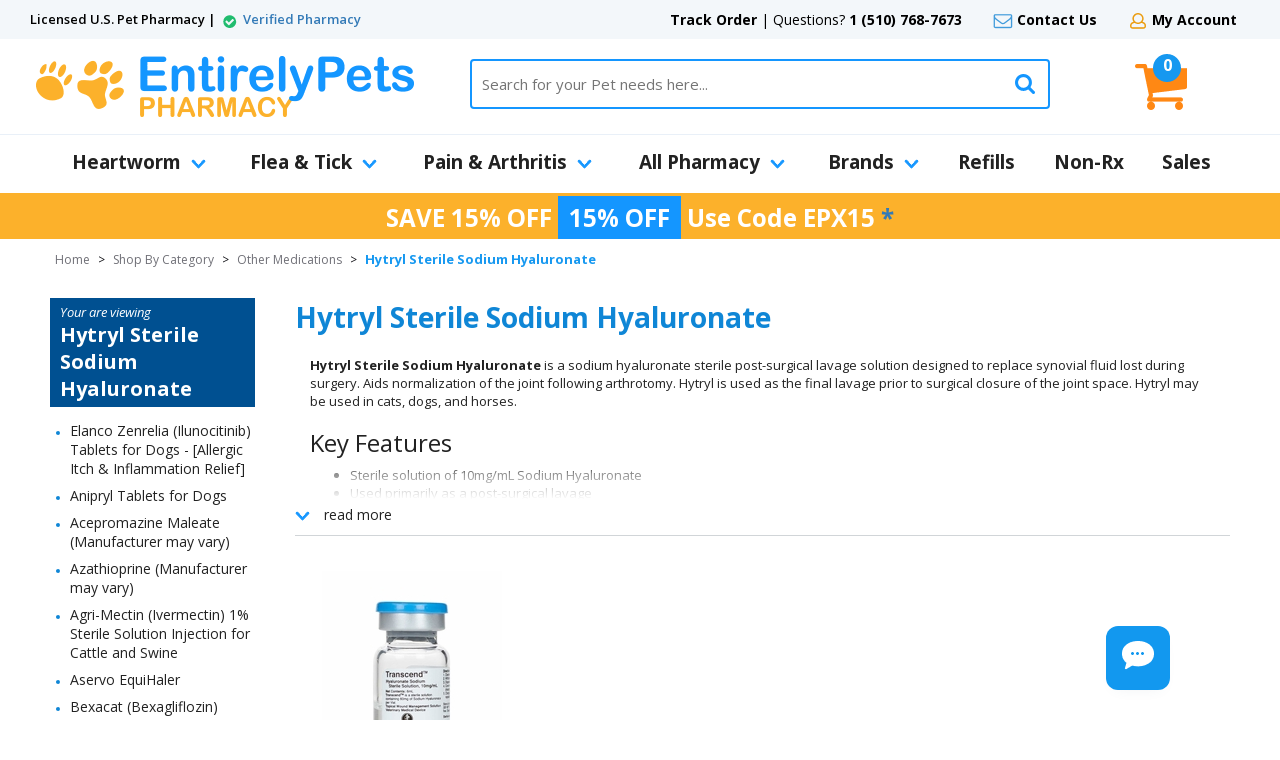

--- FILE ---
content_type: text/html
request_url: https://entirelypetspharmacy.com/hytryl-sterile-sodium-hyaluronate.html
body_size: 55925
content:
<!DOCTYPE HTML><html><head><meta http-equiv="Content-Type" content="text/html; charset=iso-8859-1" /><style>
#sli_autocomplete
{
top: 107px !important;
}
@media (max-width:1040px)
{
    #sli_autocomplete
    {
        top: 141px !important;
    }
}
@media (max-width:770px)
{
    #sli_autocomplete
    {
        top: 170px !important;
    }

}
@media (max-width:500px)
{
/* xang */
h2#rated-joint {
		font-size: 40px !important;
                text-align: center;

	}
    #sli_autocomplete
    {
        top: 93px !important;
    }
}
.sli_suggested_word {
    padding-left: 10px !important;
font: normal 15px/46px 'Open Sans',sans-serif !important;
border: none;
}
[data-tb-cid="0b5f68a0-42fd-11e6-962c-bda35b5a711d"] .sli_suggested_word {
    color: #ccc !important;
}
.contentsElement-test img {
    max-width: 200px;
    max-height: 200px;
}
#subCategoryTitle h1 {
    font: bold 28px 'Open Sans',sans-serif;
    color: #0f86d6;
    padding: 0;
    margin: 0;
}
#categoryTitle div.titleLine h1 {
    font: bold 70px 'Open Sans',sans-serif;
    color: #fff;
    padding: 0;
    margin: 0;
}
@media only screen and (max-width: 960px) {
#categoryTitle div.titleLine h1 {
    font: bold 40px 'Open Sans',sans-serif;
  }
}
@media only screen and (max-width: 770px) {
#categoryTitle div.titleLine h1 {
    font: bold 22px 'Open Sans',sans-serif;
    text-align: center;
  }
}

#categoryContents div.contentsElement div.price {
	display: none !important;
}

#categoryContents div.contents {
  display: flex !important;
  flex-wrap: wrap !important;
}

/* Xang override for now */
ul#megaMenuElements > li div.subMenu div.menuFeatured {
  display: none !important;
}

ul#megaMenuElements > li div.subMenu div.subMenuColWrap {
  width: 100% !important;
}

/* Xang end override for now */
</style><link rel='search' type='application/opensearchdescription+xml' title='EntirelyPets Pharmacy' href='https://sep.turbifycdn.com/ty/cdn/yhst-135855760451349/opensearch1.xml?t=1769043739&' /><link rel='stylesheet' type='text/css' href='https://use.fontawesome.com/releases/v5.11.1/css/all.css'><script>var yswIsMobile = false;</script><style><!--.facebook-header {}
.facebook-header:hover{ cursor:pointer; }
#itemPage.combined #itemCode {
display: block !important;
}
ul#megaMenuElements > li ul.subMenuList > li {
text-align: start;
}


--></style><style><!--@charset "UTF-8";.fancybox-enabled{overflow:hidden}.fancybox-enabled body{overflow:visible;height:100%}.fancybox-is-hidden{position:absolute;top:-9999px;left:-9999px;visibility:hidden}.fancybox-container{position:fixed;top:0;left:0;width:100%;height:100%;z-index:99999999;-webkit-tap-highlight-color:transparent;-webkit-backface-visibility:hidden;backface-visibility:hidden;-webkit-transform:translateZ(0);transform:translateZ(0)}.fancybox-container~.fancybox-container{z-index:99992}.fancybox-bg,.fancybox-inner,.fancybox-outer,.fancybox-stage{position:absolute;top:0;right:0;bottom:0;left:0}.fancybox-outer{overflow-y:auto;-webkit-overflow-scrolling:touch}.fancybox-bg{background:#1e1e1e;opacity:0;transition-duration:inherit;transition-property:opacity;transition-timing-function:cubic-bezier(.47,0,.74,.71)}.fancybox-is-open .fancybox-bg{opacity:.87;transition-timing-function:cubic-bezier(.22,.61,.36,1)}.fancybox-caption-wrap,.fancybox-infobar,.fancybox-toolbar{position:absolute;direction:ltr;z-index:99997;opacity:0;visibility:hidden;transition:opacity .25s,visibility 0 linear .25s;box-sizing:border-box}.fancybox-show-caption .fancybox-caption-wrap,.fancybox-show-infobar .fancybox-infobar,.fancybox-show-toolbar .fancybox-toolbar{opacity:1;visibility:visible;transition:opacity .25s,visibility 0}.fancybox-infobar{top:0;left:50%;margin-left:-79px}.fancybox-infobar__body{display:inline-block;width:70px;line-height:44px;font-size:13px;font-family:Helvetica Neue,Helvetica,Arial,sans-serif;text-align:center;color:#ddd;background-color:rgba(30,30,30,.7);pointer-events:none;-webkit-user-select:none;-moz-user-select:none;-ms-user-select:none;user-select:none;-webkit-touch-callout:none;-webkit-tap-highlight-color:transparent;-webkit-font-smoothing:subpixel-antialiased}.fancybox-toolbar{top:0;right:0}.fancybox-stage{overflow:hidden;direction:ltr;z-index:99994;-webkit-transform:translateZ(0)}.fancybox-slide{position:absolute;top:0;left:0;width:100%;height:100%;margin:0;padding:0;overflow:auto;outline:none;white-space:normal;box-sizing:border-box;text-align:center;z-index:99994;-webkit-overflow-scrolling:touch;display:none;-webkit-backface-visibility:hidden;backface-visibility:hidden;transition-property:opacity,-webkit-transform;transition-property:transform,opacity;transition-property:transform,opacity,-webkit-transform;-webkit-transform-style:preserve-3d;transform-style:preserve-3d}.fancybox-slide:before{content:"";display:inline-block;vertical-align:middle;height:100%;width:0}.fancybox-is-sliding .fancybox-slide,.fancybox-slide--current,.fancybox-slide--next,.fancybox-slide--previous{display:block}.fancybox-slide--image{overflow:visible}.fancybox-slide--image:before{display:none}.fancybox-slide--video .fancybox-content,.fancybox-slide--video iframe{background:#000}.fancybox-slide--map .fancybox-content,.fancybox-slide--map iframe{background:#e5e3df}.fancybox-slide--next{z-index:99995}.fancybox-slide>*{display:inline-block;position:relative;padding:24px;margin:44px 0;border-width:0;vertical-align:middle;text-align:left;background-color:#fff;overflow:auto;box-sizing:border-box}.fancybox-slide .fancybox-image-wrap{position:absolute;top:0;left:0;margin:0;padding:0;border:0;z-index:99995;background:transparent;cursor:default;overflow:visible;-webkit-transform-origin:top left;transform-origin:top left;background-size:100% 100%;background-repeat:no-repeat;-webkit-backface-visibility:hidden;backface-visibility:hidden}.fancybox-can-zoomOut .fancybox-image-wrap{cursor:zoom-out}.fancybox-can-zoomIn .fancybox-image-wrap{cursor:zoom-in}.fancybox-can-drag .fancybox-image-wrap{cursor:-webkit-grab;cursor:grab}.fancybox-is-dragging .fancybox-image-wrap{cursor:-webkit-grabbing;cursor:grabbing}.fancybox-image,.fancybox-spaceball{position:absolute;top:0;left:0;width:100%;height:100%;margin:0;padding:0;border:0;max-width:none;max-height:none}.fancybox-spaceball{z-index:1}.fancybox-slide--iframe .fancybox-content{padding:0;width:80%;height:80%;max-width:calc(100% - 100px);max-height:calc(100% - 88px);overflow:visible;background:#fff}.fancybox-iframe{display:block;padding:0;border:0;height:100%}.fancybox-error,.fancybox-iframe{margin:0;width:100%;background:#fff}.fancybox-error{padding:40px;max-width:380px;cursor:default}.fancybox-error p{margin:0;padding:0;color:#444;font:16px/20px Helvetica Neue,Helvetica,Arial,sans-serif}.fancybox-close-small{position:absolute;top:0;right:0;width:44px;height:44px;padding:0;margin:0;border:0;border-radius:0;outline:none;background:transparent;z-index:10;cursor:pointer}.fancybox-close-small:after{content:"×";position:absolute;top:5px;right:5px;width:30px;height:30px;font:20px/30px Arial,Helvetica Neue,Helvetica,sans-serif;color:#888;font-weight:300;text-align:center;border-radius:50%;border-width:0;background:#fff;transition:background .25s;box-sizing:border-box;z-index:2}.fancybox-close-small:focus:after{outline:1px dotted #888}.fancybox-close-small:hover:after{color:#555;background:#eee}.fancybox-slide--iframe .fancybox-close-small{top:0;right:-44px}.fancybox-slide--iframe .fancybox-close-small:after{background:transparent;font-size:35px;color:#aaa}.fancybox-slide--iframe .fancybox-close-small:hover:after{color:#fff}.fancybox-caption-wrap{bottom:0;left:0;right:0;padding:60px 30px 0;background:linear-gradient(180deg,transparent 0,rgba(0,0,0,.1) 20%,rgba(0,0,0,.2) 40%,rgba(0,0,0,.6) 80%,rgba(0,0,0,.8));pointer-events:none}.fancybox-caption{padding:30px 0;border-top:1px solid hsla(0,0%,100%,.4);font-size:14px;font-family:Helvetica Neue,Helvetica,Arial,sans-serif;color:#fff;line-height:20px;-webkit-text-size-adjust:none}.fancybox-caption a,.fancybox-caption button,.fancybox-caption select{pointer-events:all}.fancybox-caption a{color:#fff;text-decoration:underline}.fancybox-button{display:inline-block;position:relative;margin:0;padding:0;border:0;width:44px;height:44px;line-height:44px;text-align:center;background:transparent;color:#ddd;border-radius:0;cursor:pointer;vertical-align:top;outline:none}.fancybox-button[disabled]{cursor:default;pointer-events:none}.fancybox-button,.fancybox-infobar__body{background:rgba(30,30,30,.6)}.fancybox-button:hover:not([disabled]){color:#fff;background:rgba(0,0,0,.8)}.fancybox-button:after,.fancybox-button:before{content:"";pointer-events:none;position:absolute;background-color:currentColor;color:currentColor;opacity:.9;box-sizing:border-box;display:inline-block}.fancybox-button[disabled]:after,.fancybox-button[disabled]:before{opacity:.3}.fancybox-button--left:after,.fancybox-button--right:after{top:18px;width:6px;height:6px;background:transparent;border-top:2px solid currentColor;border-right:2px solid currentColor}.fancybox-button--left:after{left:20px;-webkit-transform:rotate(-135deg);transform:rotate(-135deg)}.fancybox-button--right:after{right:20px;-webkit-transform:rotate(45deg);transform:rotate(45deg)}.fancybox-button--left{border-bottom-left-radius:5px}.fancybox-button--right{border-bottom-right-radius:5px}.fancybox-button--close:after,.fancybox-button--close:before{content:"";display:inline-block;position:absolute;height:2px;width:16px;top:calc(50% - 1px);left:calc(50% - 8px)}.fancybox-button--close:before{-webkit-transform:rotate(45deg);transform:rotate(45deg)}.fancybox-button--close:after{-webkit-transform:rotate(-45deg);transform:rotate(-45deg)}.fancybox-arrow{position:absolute;top:50%;margin:-50px 0 0;height:100px;width:54px;padding:0;border:0;outline:none;background:none;cursor:pointer;z-index:99995;opacity:0;-webkit-user-select:none;-moz-user-select:none;-ms-user-select:none;user-select:none;transition:opacity .25s}.fancybox-arrow:after{content:"";position:absolute;top:28px;width:44px;height:44px;background-color:rgba(30,30,30,.8);background-image:url([data-uri]);background-repeat:no-repeat;background-position:50%;background-size:24px 24px}.fancybox-arrow--right{right:0}.fancybox-arrow--left{left:0;-webkit-transform:scaleX(-1);transform:scaleX(-1)}.fancybox-arrow--left:after,.fancybox-arrow--right:after{left:0}.fancybox-show-nav .fancybox-arrow{opacity:.6}.fancybox-show-nav .fancybox-arrow[disabled]{opacity:.3}.fancybox-loading{border:6px solid hsla(0,0%,39%,.4);border-top:6px solid hsla(0,0%,100%,.6);border-radius:100%;height:50px;width:50px;-webkit-animation:a .8s infinite linear;animation:a .8s infinite linear;background:transparent;position:absolute;top:50%;left:50%;margin-top:-25px;margin-left:-25px;z-index:99999}@-webkit-keyframes a{0%{-webkit-transform:rotate(0deg);transform:rotate(0deg)}to{-webkit-transform:rotate(359deg);transform:rotate(359deg)}}@keyframes a{0%{-webkit-transform:rotate(0deg);transform:rotate(0deg)}to{-webkit-transform:rotate(359deg);transform:rotate(359deg)}}.fancybox-animated{transition-timing-function:cubic-bezier(0,0,.25,1)}.fancybox-fx-slide.fancybox-slide--previous{-webkit-transform:translate3d(-100%,0,0);transform:translate3d(-100%,0,0);opacity:0}.fancybox-fx-slide.fancybox-slide--next{-webkit-transform:translate3d(100%,0,0);transform:translate3d(100%,0,0);opacity:0}.fancybox-fx-slide.fancybox-slide--current{-webkit-transform:translateZ(0);transform:translateZ(0);opacity:1}.fancybox-fx-fade.fancybox-slide--next,.fancybox-fx-fade.fancybox-slide--previous{opacity:0;transition-timing-function:cubic-bezier(.19,1,.22,1)}.fancybox-fx-fade.fancybox-slide--current{opacity:1}.fancybox-fx-zoom-in-out.fancybox-slide--previous{-webkit-transform:scale3d(1.5,1.5,1.5);transform:scale3d(1.5,1.5,1.5);opacity:0}.fancybox-fx-zoom-in-out.fancybox-slide--next{-webkit-transform:scale3d(.5,.5,.5);transform:scale3d(.5,.5,.5);opacity:0}.fancybox-fx-zoom-in-out.fancybox-slide--current{-webkit-transform:scaleX(1);transform:scaleX(1);opacity:1}.fancybox-fx-rotate.fancybox-slide--previous{-webkit-transform:rotate(-1turn);transform:rotate(-1turn);opacity:0}.fancybox-fx-rotate.fancybox-slide--next{-webkit-transform:rotate(1turn);transform:rotate(1turn);opacity:0}.fancybox-fx-rotate.fancybox-slide--current{-webkit-transform:rotate(0deg);transform:rotate(0deg);opacity:1}.fancybox-fx-circular.fancybox-slide--previous{-webkit-transform:scale3d(0,0,0) translate3d(-100%,0,0);transform:scale3d(0,0,0) translate3d(-100%,0,0);opacity:0}.fancybox-fx-circular.fancybox-slide--next{-webkit-transform:scale3d(0,0,0) translate3d(100%,0,0);transform:scale3d(0,0,0) translate3d(100%,0,0);opacity:0}.fancybox-fx-circular.fancybox-slide--current{-webkit-transform:scaleX(1) translateZ(0);transform:scaleX(1) translateZ(0);opacity:1}.fancybox-fx-tube.fancybox-slide--previous{-webkit-transform:translate3d(-100%,0,0) scale(.1) skew(-10deg);transform:translate3d(-100%,0,0) scale(.1) skew(-10deg)}.fancybox-fx-tube.fancybox-slide--next{-webkit-transform:translate3d(100%,0,0) scale(.1) skew(10deg);transform:translate3d(100%,0,0) scale(.1) skew(10deg)}.fancybox-fx-tube.fancybox-slide--current{-webkit-transform:translateZ(0) scale(1);transform:translateZ(0) scale(1)}@media (max-width:800px){.fancybox-infobar{left:0;margin-left:0}.fancybox-button--left,.fancybox-button--right{display:none!important}.fancybox-caption{padding:20px 0;margin:0}}.fancybox-button--fullscreen:before{width:15px;height:11px;left:calc(50% - 7px);top:calc(50% - 6px);border:2px solid;background:none}.fancybox-button--pause:before,.fancybox-button--play:before{top:calc(50% - 6px);left:calc(50% - 4px);background:transparent}.fancybox-button--play:before{width:0;height:0;border-top:6px inset transparent;border-bottom:6px inset transparent;border-left:10px solid;border-radius:1px}.fancybox-button--pause:before{width:7px;height:11px;border-style:solid;border-width:0 2px}.fancybox-button--thumbs,.fancybox-thumbs{display:none}@media (min-width:800px){.fancybox-button--thumbs{display:inline-block}.fancybox-button--thumbs span{font-size:23px}.fancybox-button--thumbs:before{width:3px;height:3px;top:calc(50% - 2px);left:calc(50% - 2px);box-shadow:0 -4px 0,-4px -4px 0,4px -4px 0,inset 0 0 0 32px,-4px 0 0,4px 0 0,0 4px 0,-4px 4px 0,4px 4px 0}.fancybox-thumbs{position:absolute;top:0;right:0;bottom:0;left:auto;width:220px;margin:0;padding:5px 5px 0 0;background:#fff;word-break:normal;-webkit-tap-highlight-color:transparent;-webkit-overflow-scrolling:touch;-ms-overflow-style:-ms-autohiding-scrollbar;box-sizing:border-box;z-index:99995}.fancybox-show-thumbs .fancybox-thumbs{display:block}.fancybox-show-thumbs .fancybox-inner{right:220px}.fancybox-thumbs>ul{list-style:none;position:absolute;position:relative;width:100%;height:100%;margin:0;padding:0;overflow-x:hidden;overflow-y:auto;font-size:0}.fancybox-thumbs>ul>li{float:left;overflow:hidden;max-width:50%;padding:0;margin:0;width:105px;height:75px;position:relative;cursor:pointer;outline:none;border:5px solid transparent;border-top-width:0;border-right-width:0;-webkit-tap-highlight-color:transparent;-webkit-backface-visibility:hidden;backface-visibility:hidden;box-sizing:border-box}li.fancybox-thumbs-loading{background:rgba(0,0,0,.1)}.fancybox-thumbs>ul>li>img{position:absolute;top:0;left:0;min-width:100%;min-height:100%;max-width:none;max-height:none;-webkit-touch-callout:none;-webkit-user-select:none;-moz-user-select:none;-ms-user-select:none;user-select:none}.fancybox-thumbs>ul>li:before{content:"";position:absolute;top:0;right:0;bottom:0;left:0;border-radius:2px;border:4px solid #4ea7f9;z-index:99991;opacity:0;transition:all .2s cubic-bezier(.25,.46,.45,.94)}.fancybox-thumbs>ul>li.fancybox-thumbs-active:before{opacity:1}}.slick-slider{position:relative;display:block;-moz-box-sizing:border-box;box-sizing:border-box;-webkit-user-select:none;-moz-user-select:none;-ms-user-select:none;user-select:none;-webkit-touch-callout:none;-khtml-user-select:none;-ms-touch-action:pan-y;touch-action:pan-y;-webkit-tap-highlight-color:transparent}.slick-list{position:relative;display:block;overflow:hidden;margin:0;padding:0!important}.slick-list:focus{outline:none}.slick-list.dragging{cursor:pointer;cursor:hand}.slick-slider .slick-track,.slick-slider .slick-list{-webkit-transform:translate3d(0,0,0);-moz-transform:translate3d(0,0,0);-ms-transform:translate3d(0,0,0);-o-transform:translate3d(0,0,0);transform:translate3d(0,0,0)}.slick-track{position:relative;top:0;left:0;display:block}.slick-track:before,.slick-track:after{display:table;content:''}.slick-track:after{clear:both}.slick-loading .slick-track{visibility:hidden}.slick-slide{display:none;float:left;min-height:1px}[dir='rtl'] .slick-slide{float:right}.slick-slide img{display:block}.slick-slide.slick-loading img{display:none}.slick-slide.dragging img{pointer-events:none}.slick-initialized .slick-slide{display:block}.slick-loading .slick-slide{visibility:hidden}.slick-vertical .slick-slide{display:block;height:auto;border:1px solid transparent}a{outline:none}a:hover{color:#0f86d6;text-decoration:underline}:focus{-moz-outline-style:none;outline:none}body{margin:0;font-family:'Open Sans',sans-serif}.ca{clear:both;height:0}.cb{clear:both}.wl{box-sizing:border-box;width:100%;max-width:1180px;margin:0 auto}#pageWrapper{position:relative;overflow-x:hidden;overflow-y:hidden;background-color:#fff}header{box-sizing:border-box;width:100%}#headerTop{display:block;box-sizing:border-box;width:100%;height:39px;background-color:#f3f7fa;padding:0 30px}#headerTop .topLeft{display:block;box-sizing:border-box;width:360px;float:left;font:600 13px/39px 'Open Sans',sans-serif;color:#000}#headerTop .topLeft i.top.check{display:inline-block;vertical-align:middle;width:21px;height:18px;background-position:center;background-repeat:no-repeat;background-image:url(https://sep.turbifycdn.com/ty/cdn/yhst-135855760451349/eprx-icon-check-top.png)}#headerTop .topRight{display:block;box-sizing:border-box;width:calc(100% - 360px);float:right;font:normal 14px/39px 'Open Sans',sans-serif;color:#000;text-align:right}#headerTop .topRight span.topLinks{font:normal 14px/39px 'Open Sans',sans-serif;color:#000;padding:0 13px}#headerTop .topRight span.topLinks a{font:bold 14px/39px 'Open Sans',sans-serif;color:#000;text-decoration:none}#headerTop .topRight span.topLinks i.top{display:inline-block;vertical-align:middle;width:21px;height:18px;background-position:center;background-repeat:no-repeat}#headerTop .topRight span.topLinks i.top.chat{background-image:url(https://sep.turbifycdn.com/ty/cdn/yhst-135855760451349/eprx-icon-chat-top.png);width:22px}#headerTop .topRight span.topLinks i.top.chat + a:hover{color:#30bf6d;text-decoration:underline}#headerTop .topRight span.topLinks i.top.mail{background-image:url(https://sep.turbifycdn.com/ty/cdn/yhst-135855760451349/eprx-icon-mail-top.png)}#headerTop .topRight span.topLinks i.top.mail + a:hover{color:#439bdb;text-decoration:underline}#headerTop .topRight span.topLinks i.top.account{background-image:url(https://sep.turbifycdn.com/ty/cdn/yhst-135855760451349/eprx-icon-account-top.png)}#headerTop .topRight span.topLinks i.top.account + a:hover{color:#dc9b01;text-decoration:underline}#headerMid{display:block;box-sizing:border-box;width:100%;padding:0 30px;position:relative;top:0;border-bottom:solid 1px #e9f0f8}#mobileMenuIcon{display:none;position:absolute;top:10px;left:10px;cursor:pointer}#headerLogo{display:block;box-sizing:border-box;width:100%;max-width:390px;float:left}#headerLogo a{display:block}#headerLogo img{display:block;max-width:100%;height:auto;margin:0 auto}#headerSearch{display:block;box-sizing:border-box;width:calc(100% - 590px);max-width:800px;float:right;margin-right:200px;padding:20px 0 0 50px;position:relative}#searchForm{display:block;box-sizing:border-box;width:100%;height:50px;position:relative;border:solid 2px #1496ff;-moz-border-radius:4px;-webkit-border-radius:4px;border-radius:4px}#searchInp{display:block;box-sizing:border-box;width:100%;padding:0 50px 0 10px;font:normal 15px/46px 'Open Sans',sans-serif;color:#000;border:0 none;background-color:transparent}#searchGo{position:absolute;top:0;right:0;cursor:pointer}#mobileChatIcon{display:none}#mobileAccountIcon{display:none;position:absolute;top:15px;right:10px;cursor:pointer;max-width:40px}#headerCart{position:absolute;top:15px;right:80px;width:65px;box-sizing:border-box}#headerCart img{position:absolute;top:10px;left:0}#headerCart span#cartItems{position:absolute;top:0;left:18px;box-sizing:border-box;background-color:#1698f0;width:28px;height:28px;-moz-border-radius:14px;-webkit-border-radius:14px;border-radius:14px;font:bold 16px 'Open Sans',sans-serif;color:#fff;text-align:center}#headerMid.sticky{background-color:#fff;position:fixed;top:-56px;left:0;padding:0;height:56px;-moz-box-shadow:0 4px 20px #aaa;-webkit-box-shadow:0 4px 20px #aaa;box-shadow:0 4px 20px #aaa;z-index:9999999999}#headerMid.sticky #mobileMenuIcon{display:block;position:absolute;top:10px;left:30px;cursor:pointer;max-height:36px}#headerMid.sticky #headerLogo{display:block;position:absolute;top:5px;left:100px;width:100%;max-width:200px;height:auto;max-height:46px;float:none}#headerMid.sticky #headerSearch{display:block;box-sizing:border-box;width:calc(100% - 530px);max-width:none;float:none;margin-right:0;padding:0;position:absolute;top:0;left:320px}#headerMid.sticky #searchForm{max-width:800px;height:36px;margin:10px auto}#headerMid.sticky #searchInp{font:normal 15px/32px 'Open Sans',sans-serif}#headerMid.sticky #searchGo{top:-7px;right:-2px}#headerMid.sticky #mobileChatIcon{display:block;position:absolute;top:16px;right:160px;cursor:pointer}#headerMid.sticky #mobileAccountIcon{display:block;position:absolute;top:16px;right:100px;cursor:pointer}#headerMid.sticky #headerCart{position:absolute;top:10px;right:30px;width:40px;box-sizing:border-box}#headerMid.sticky #headerCart img{position:absolute;top:6px;left:0;max-height:25px}#headerMid.sticky #headerCart span#cartItems{position:absolute;top:0;right:0;width:20px;height:20px;-moz-border-radius:10px;-webkit-border-radius:10px;border-radius:10px;font:bold 12px 'Open Sans',sans-serif}#menuFrameStatic{height:58px;position:relative;z-index:99999}#menuFrame{position:static;display:block;box-sizing:border-box;width:100%}#menuFrame div.sticky{display:none}#menuLogo{display:none;position:absolute;top:5px;left:5px;cursor:pointer}nav#megaMenu{background-color:transparent;font:bold 19px/55px 'Open Sans',sans-serif;color:#222}ul#megaMenuElements{display:table;box-sizing:border-box;width:100%;margin:0;padding:0;position:relative}ul#megaMenuElements > li{display:table-cell;vertical-align:center;text-align:middle;background-color:transparent!important}ul#megaMenuElements > li.active{background-color:transparent!important}ul#megaMenuElements > li > a{display:block;padding:0 15px;border-bottom:solid 3px #fff;font:bold 19px/55px 'Open Sans',sans-serif;color:#222;text-decoration:none;text-align:center}ul#megaMenuElements > li.parent > a i{display:inline-block;width:15px;height:10px;vertical-align:middle;margin-left:10px;background:url([data-uri]) 0 0 no-repeat}ul#megaMenuElements > li:hover > a{background-color:#f3f7fa;border-bottom:solid 3px #1496ff}ul#megaMenuElements > li.active > a{background-color:#f3f7fa;border-bottom:solid 3px #1496ff}ul#megaMenuElements > li div.subMenu{display:none;position:absolute;top:58px;left:-1px;background-color:#fff;padding:30px 0 20px;box-sizing:border-box;width:100%;border-top:solid 1px #e9f0f8}ul#megaMenuElements > li div.subMenu div.subMenuCol{box-sizing:border-box;width:50%;margin:0;float:left;padding:0 30px;border-right:solid 1px #e9f0f8;background-color:transparent}ul#megaMenuElements > li div.subMenu div.subMenuCol div.title{font:bold 16px 'Open Sans',sans-serif;color:#1496ff;padding:0 0 15px}ul#megaMenuElements > li div.subMenu ul.subMenuList{-webkit-columns:2;-moz-columns:2;columns:2;margin:0;padding:0;list-style-type:disc;list-style-position:inside}ul#megaMenuElements > li ul.subMenuList > li{font:normal 10px 'Open Sans',sans-serif;color:#1698f0;padding:4px 0;list-style-position:outside;margin-left:20px}ul#megaMenuElements > li ul.subMenuList > li > a{font:normal 14px 'Open Sans',sans-serif;color:#222;text-decoration:none}ul#megaMenuElements > li ul.subMenuList > li:hover > a{color:#1698f0;text-decoration:underline}ul#megaMenuElements > li div.subMenu div.subMenuCol:last-child{border:0 none}ul#megaMenuElements > li div.subMenu div.subMenuCol.alpha{box-sizing:border-box;width:100%;margin:0;float:none;padding:0;border:0 none}ul#megaMenuElements > li div.subMenu div.subMenuCol.alpha div.title{box-sizing:border-box;display:block;width:240px;font:bold 16px 'Open Sans',sans-serif;color:#222;padding:10px 10px 10px 30px;background-color:#f4f7f9;margin:2px 0;cursor:pointer}ul#megaMenuElements > li div.subMenu div.subMenuCol.alpha div.title i{float:right;display:inline-block;width:15px;height:15px;vertical-align:middle;background:url([data-uri]) 0 0 no-repeat;transform:rotate(270deg);-webkit-transform:rotate(270deg);-ms-transform:rotate(270deg);-moz-transform:rotate(270deg);margin-top:2px}ul#megaMenuElements > li div.subMenu div.subMenuCol.alpha.active div.title,ul#megaMenuElements > li div.subMenu div.subMenuCol.alpha div.title:hover{color:#249dff;background-color:#fff}ul#megaMenuElements > li div.subMenu div.subMenuCol.alpha.active div.title i,ul#megaMenuElements > li div.subMenu div.subMenuCol.alpha div.title:hover i{display:none}ul#megaMenuElements > li div.subMenuCol.alpha ul.subMenuList{display:none;position:absolute;top:0;right:0;box-sizing:border-box;width:calc(100% - 240px);-webkit-columns:3;-moz-columns:3;columns:3;-webkit-column-rule:1px solid #e9f0f8;-moz-column-rule:1px solid #e9f0f8;column-rule:1px solid #e9f0f8;-webkit-column-fill:auto;-moz-column-fill:auto;column-fill:auto;margin:0;padding:30px;list-style-type:disc;list-style-position:inside}ul#megaMenuElements > li div.subMenuCol.alpha ul.subMenuList > li{font:normal 10px 'Open Sans',sans-serif;color:#1698f0;padding:4px 10px;text-align:left}ul#megaMenuElements > li div.subMenuCol.alpha ul.subMenuList > li > a{font:normal 14px 'Open Sans',sans-serif;color:#222;text-decoration:none;text-align:left}ul#megaMenuElements > li div.subMenuCol.alpha ul.subMenuList > li:hover > a{color:#1698f0;text-decoration:underline}ul#megaMenuElements > li div.subMenu div.subMenuCol.alpha.active ul.subMenuList{display:block;height:100%}ul#megaMenuElements > li div.subMenu div.subMenuCol:last-child{border:0 none}ul#megaMenuElements > li div.subMenu div.subMenuViewAll{display:block;box-sizing:border-box;width:calc(100% - 60px);background-color:#1496ff;-moz-border-radius:4px;-webkit-border-radius:4px;border-radius:4px;padding:8px;margin:20px 30px 0}ul#megaMenuElements > li div.subMenu div.subMenuViewAll a{display:block;text-align:center;font:bold 18px 'Open Sans',sans-serif;color:#fff;text-decoration:none;text-transform:uppercase}ul#megaMenuElements > li div.subMenu div.subMenuViewAll a i{margin-left:10px}ul#megaMenuElements > li div.subMenu div.subMenuColWrap{display:block;box-sizing:border-box;width:calc(100% - 315px);float:left}ul#megaMenuElements > li div.subMenu div.menuFeatured{display:block;box-sizing:border-box;width:314px;float:right;margin:-30px 0 -20px;padding:34px;background-color:#f4f7f9;text-align:center}ul#megaMenuElements > li div.subMenu div.menuFeatured a{display:block;font:normal 15px 'Open Sans',sans-serif;color:#222;text-decoration:none}ul#megaMenuElements > li div.subMenu div.menuFeatured a img{display:block;max-width:100%;height:auto;margin:0 auto 15px}#promoBar{display:block;box-sizing:border-box;width:100%;background-color:#fcb12b;text-align:center;font:bold 22px 'Open Sans',sans-serif;color:#fff;border-bottom:solid 1px #fff;padding:8px 0}footer{box-sizing:border-box;width:100%;padding:0;margin:0;clear:both}#footerNLFrame{display:block;box-sizing:border-box;width:100%;background-color:#1698f0;padding:30px 0}#footerLogo{display:block;box-sizing:border-box;width:100%;max-width:360px;float:left;padding:8px 0}#newsletterForm{display:block;box-sizing:border-box;width:calc(100% - 540px);float:left;padding:0 50px}#newsletterForm label{display:block;font:italic 16px 'Open Sans',sans-serif;color:#fff;padding-bottom:8px}#newsletterForm #newsInp{display:block;box-sizing:border-box;float:left;width:calc(100% - 137px);border:solid 1px #fff;background-color:#fff;padding:0 8px;height:45px;-moz-border-radius:3px;-webkit-border-radius:3px;border-radius:3px;font:italic 15px/45px 'Open Sans',sans-serif;color:#000}#newsletterForm #newsGo{display:block;box-sizing:border-box;float:right;width:130px;max-width:100%;background-color:#53c7fb;text-align:center;padding:0 8px;border:0 none;-moz-border-radius:3px;-webkit-border-radius:3px;border-radius:3px;font:bold 16px/45px 'Open Sans',sans-serif;color:#fff;text-transform:uppercase}#newsletterForm #newsGo:hover{background-color:#fcb12b}#footerSocials{display:block;box-sizing:border-box;width:180px;float:right}#footerSocials a{display:block;padding:0 10px;float:left}#footerSocials img{max-width:100%;height:auto}#footerBadges{display:block;box-sizing:border-box;width:100%;padding:15px 0;border-bottom:solid 3px #f0f2f4}#footerBadges .wl{display:table}#footerBadges span{display:table-cell;width:20%;text-align:center;vertical-align:middle;padding:0 10px}#footerBadges img{display:block;max-width:100%;height:auto;margin:0 auto}#footerLinks{padding:0 0 50px;display:table;width:100%;box-sizing:border-box}#footerLinks div.footerLinksCol{display:table-cell;vertical-align:top;width:25%;box-sizing:border-box;padding-right:25px}#footerLinks div.footerLinksCol h2.label{font:bold 16px 'Open Sans',sans-serif;color:#222;margin:40px 0 0;padding:0 0 11px;display:inline-block}#footerLinks div.footerLinksCol a{background:url([data-uri]) left center no-repeat;display:block;font:normal 14px 'Open Sans',sans-serif;color:#222;padding:4px 0 4px 15px;text-decoration:none}#footerLinks div.footerLinksCol a:hover{color:#0f86d6;text-decoration:underline}#footerLinks div.footerLinksCol.extra{padding-top:40px}#footerLinks div.footerLinksCol.extra a{background-image:none;font:bold 14px 'Open Sans',sans-serif;color:#000;text-decoration:none;padding:8px 0}#footerLinks div.footerLinksCol.extra a i.footer{display:inline-block;vertical-align:middle;width:26px;background-position:center;background-repeat:no-repeat;margin-right:10px}#footerLinks div.footerLinksCol.extra a i.footer.chat{background-image:url(https://sep.turbifycdn.com/ty/cdn/yhst-135855760451349/eprx-icon-chat-foot.png);height:20px;background-size:100% auto}#footerLinks div.footerLinksCol.extra a i.footer.phone{background-image:url(https://sep.turbifycdn.com/ty/cdn/yhst-135855760451349/eprx-icon-phone-foot.png);height:25px;background-size:auto 100%}#footerLinks div.footerLinksCol.extra a i.footer.mail{background-image:url(https://sep.turbifycdn.com/ty/cdn/yhst-135855760451349/eprx-icon-mail-foot.png);height:21px;background-size:100% auto}#footerLinks div.footerLinksCol.extra a i.footer.fax{background-image:url(https://sep.turbifycdn.com/ty/cdn/yhst-135855760451349/eprx-icon-fax-foot.png);height:26px;background-size:auto 100%}#footerLinks div.footerLinksCol.extra a i.footer.clock{background-image:url(https://sep.turbifycdn.com/ty/cdn/yhst-135855760451349/eprx-icon-clock-foot.png);height:21px;background-size:auto 100%}#footerLinks div.footerLinksCol.extra a span{display:inline-block;vertical-align:top;font-weight:400}#footerCopyright{display:block;box-sizing:border-box;width:100%;background-color:#f0f2f4;padding:30px 0;text-align:center;font:normal 12px 'Open Sans',sans-serif;color:#222}#footerCopyright img{display:block;max-width:100%;height:auto;margin:0 auto 10px}#footerCopyright span{display:block;box-sizing:border-box;padding:10px 0 0}#footerCopyright a{font:normal 12px 'Open Sans',sans-serif;color:#222;padding:0 10px;text-decoration:none}#footerCopyright a:hover{color:#0f86d6;text-decoration:underline}#pageBody{padding:0}#homePage{display:block;box-sizing:border-box;width:100%}#homeHeros{display:block;box-sizing:border-box;width:100%}#homeSpecialsTop{display:block;box-sizing:border-box;width:100%}#homeBanners{display:block;box-sizing:border-box;width:100%;padding:20px 0}div.left{display:block;box-sizing:border-box;width:calc(50% - 10px);float:left}div.left a{display:block}div.left img{display:block;max-width:100%;height:auto;margin:0 auto}div.right{display:block;box-sizing:border-box;width:calc(50% - 10px);float:right}div.right a{display:block}div.right img{display:block;max-width:100%;height:auto;margin:0 auto}#homeSpecialsMid{display:block;box-sizing:border-box;width:100%}#homeBannerFull{display:block;box-sizing:border-box;width:100%;padding:20px 0}#homeBannerFull a{display:block}#homeBannerFull img{display:block;max-width:100%;height:auto;margin:0 auto}#homeSpecialsBottom{display:block;box-sizing:border-box;width:100%}#homeTopBrands{display:block;box-sizing:border-box;width:100%;padding:20px 0}#homeTopBrands div.titleLine{display:block;box-sizing:border-box;width:100%;padding:0 0 10px;border-bottom:solid 1px #d1d5d8;margin-bottom:10px}#homeTopBrands div.titleLine h2{display:inline-block;box-sizing:border-box;margin:0;padding:0;font:bold 24px 'Open Sans',sans-serif;color:#222}#homeTopBrands div.titleLine a{display:block;float:right;font:bold 15px/34px 'Open Sans',sans-serif;color:#1698f0;text-decoration:none;padding:0 15px 0 0;background:url(https://sep.turbifycdn.com/ty/cdn/yhst-135855760451349/slider-next.png) right -9px center no-repeat;background-size:24px auto}#homeTopBrands div.titleLine a:hover{text-decoration:underline}#homeTopBrands div.contents{display:block;box-sizing:border-box;width:100%;padding:10px 0}#homeTopBrands div.contentsElement{display:block;box-sizing:border-box;width:16.66%;float:left;padding:0 10px}#homeTopBrands div.image{display:block;box-sizing:border-box;width:100%;padding:0 0 10px}#homeTopBrands div.image a{display:block}#homeTopBrands div.image img{display:block;max-width:100%;height:auto;margin:0 auto}#homeTopBrands div.name{display:block;box-sizing:border-box;width:100%;text-align:center;padding:0 0 10px}#homeTopBrands div.name a{font:normal 13px 'Open Sans',sans-serif;color:#222;text-decoration:underline}#homeTopBrands div.name a:hover{color:#1698f0}#homeHelp{display:block;box-sizing:border-box;width:100%;padding:0;margin:20px 0;background:url(https://sep.turbifycdn.com/ty/cdn/yhst-135855760451349/eprx-help-woman2.png) 0 0 no-repeat;background-size:auto 100%}#homeHelp div.inner{display:block;box-sizing:border-box;width:100%;max-width:800px;float:right;text-align:center;padding:30px 0}#homeHelp div.inner div.title{display:block;box-sizing:border-box;width:100%;text-align:center;font:bold 30px 'Open Sans',sans-serif;color:#1698f0;padding:0 0 35px}#homeHelp div.inner div.title b{color:#000}#homeHelp div.inner div.helpBoxes{display:table;box-sizing:border-box;width:100%;margin:0 0 20px}#homeHelp div.inner div.helpBoxes div.helpBox{display:table-cell;width:25%;vertical-align:middle;text-align:center}#homeHelp div.inner div.helpBoxes div.helpBox .inner{background-color:#1698f0;display:block;margin:0 auto;box-sizing:border-box;width:180px;height:180px;padding:10px 15px 15px;-moz-border-radius:90px;-webkit-border-radius:90px;border-radius:90px}#homeHelp div.inner div.helpBoxes div.helpBox span.number{display:block;box-sizing:border-box;width:44px;height:44px;margin:0 auto;background-color:#4cb0f6;-moz-border-radius:22px;-webkit-border-radius:22px;border-radius:22px;text-align:center;font:bold 38px/42px 'Open Sans',sans-serif;color:#fff}#homeHelp div.inner div.helpBoxes div.helpBox span.title{display:block;box-sizing:border-box;width:100%;text-align:center;font:bold 17px/34px 'Open Sans',sans-serif;color:#fff}#homeHelp div.inner div.helpBoxes div.helpBox span.small{display:block;box-sizing:border-box;width:100%;text-align:center;font:600 12px/15px 'Open Sans',sans-serif;color:#fff;padding:0 8px}#homeHelp div.inner div.helpContacts{display:block;box-sizing:border-box;width:100%;text-align:center}#homeHelp div.inner div.helpContacts a{font:bold 18px 'Open Sans',sans-serif;color:#222;text-decoration:none;padding:0 15px}#homeHelp div.inner div.helpContacts a i{display:inline-block;vertical-align:middle;width:34px;background-position:center;background-repeat:no-repeat}#homeHelp div.inner div.helpContacts a i.phone{background-image:url(https://sep.turbifycdn.com/ty/cdn/yhst-135855760451349/eprx-icon-phone-foot.png);height:32px;background-size:auto 100%}#homeHelp div.inner div.helpContacts a i.mail{background-image:url(https://sep.turbifycdn.com/ty/cdn/yhst-135855760451349/eprx-icon-mail-foot.png);height:21px;width:26px;background-size:100% auto}#homeHelp div.inner div.helpContacts a i.chat{background-image:url(https://sep.turbifycdn.com/ty/cdn/yhst-135855760451349/eprx-icon-chat-foot.png);height:34px;background-size:100% auto}#homeHelp div.inner div.helpContacts a i.fax{background-image:url(https://sep.turbifycdn.com/ty/cdn/yhst-135855760451349/eprx-icon-fax-foot.png);height:27px;background-size:auto 100%}#homeHelp div.inner div.helpContacts a:hover{color:#1698f0}#homeGuides{background-color:#e9eff2;box-sizing:border-box;width:100vw;position:relative;left:50%;margin-left:-50vw;padding:30px 0}#homeGuides div.contents{box-sizing:border-box;width:100%;max-width:1180px;margin:0 auto}#homeGuides div.contents div.contentsElement{display:block;box-sizing:border-box;width:33.33%;float:left;padding:0 10px}#homeGuides div.contents div.contentsElement div.image{display:block;box-sizing:border-box;width:100%}#homeGuides div.contents div.contentsElement div.image a{display:block}#homeGuides div.contents div.contentsElement div.image img{display:block;max-width:100%;height:auto;margin:0 auto}#homeGuides div.contents div.contentsElement div.name{background-color:#fff;display:block;box-sizing:border-box;width:100%;padding:20px 20px 15px}#homeGuides div.contents div.contentsElement div.name a{display:block;text-align:center;font:bold 18px 'Open Sans',sans-serif;color:#000;text-decoration:none}#homeGuides div.contents div.contentsElement div.abs{background-color:#fff;display:block;box-sizing:border-box;width:100%;padding:0 20px 20px;font:normal 15px 'Open Sans',sans-serif;color:#000;text-align:center}#homeGuides div.contents div.contentsElement div.abs a.readMore{display:block;padding:15px 0;text-align:center;font:bold 16px 'Open Sans',sans-serif;color:#1496ee;text-decoration:none}#homeMessage{display:block;box-sizing:border-box;width:100%;padding:40px 0}#homeMessage div.infoArea{display:block;box-sizing:border-box;width:50%;float:left;font:normal 16px 'Open Sans',sans-serif;color:#222;padding:0 20px 0 0}#homeMessageText{display:block;box-sizing:border-box;width:100%;padding:0 0 30px}#homeMessageText a{font:normal 16px 'Open Sans',sans-serif;color:#0f86d6;text-decoration:underline}#homeMessage div.infoArea div.testimonial{display:block;box-sizing:border-box;width:100%;text-align:center}#homeMessage div.infoArea div.testimonial h2{font:bold italic 30px 'Open Sans',sans-serif;color:#1698f0}#homeMessage div.infoArea div.testimonial h2 img{margin-right:10px}#homeMessage div.infoArea div.testimonial a{display:inline-block;font:bold 15px/34px 'Open Sans',sans-serif;color:#1698f0;text-decoration:none;padding:0 15px 0 0;background:url(https://sep.turbifycdn.com/ty/cdn/yhst-135855760451349/slider-next.png) right -9px center no-repeat;background-size:24px auto}#homeMessage div.mapArea{display:block;box-sizing:border-box;width:50%;float:right}#homeMessage div.mapArea a{display:block}#homeMessage div.mapArea img{display:block;max-width:100%;height:auto;margin:0 auto}#categoryPage{display:block;box-sizing:border-box;width:100%;padding:0 0 50px}#categoryTitle{display:block;box-sizing:border-box;width:100vw;position:relative;left:50%;margin-left:-50vw;padding:0;background-color:#1698f0}#categoryTitle div.titleLine{display:block;box-sizing:border-box;width:100%;max-width:1180px;margin:auto;padding:60px 0;background-position:right bottom;background-repeat:no-repeat}#categoryTitle div.titleLine h2{font:bold 70px 'Open Sans',sans-serif;color:#fff;padding:0;margin:0}#categoryTitle div.titleLine h3{font:italic 20px 'Open Sans',sans-serif;color:#fff;padding:0;margin:10px 0 0}#breadcrumbs{display:block;box-sizing:border-box;width:100%;padding:15px 0;font:bold 13px 'Open Sans',sans-serif;color:#1698f0}#breadcrumbs a{font:normal 13px 'Open Sans',sans-serif;color:#222;padding:0 5px}#breadcrumbs span{font:bold 13px 'Open Sans',sans-serif;color:#1698f0;padding:0 5px}#categoryBody{display:block;box-sizing:border-box;width:100%;padding:20px 0;position:relative}#leftBar{display:block;box-sizing:border-box;width:205px;padding:0;float:left}div.floatingWrap{display:block;box-sizing:border-box;width:205px;padding:0}div.floatingWrap div.navTitle{display:block;box-sizing:border-box;width:100%;background-color:#005091;padding:5px 10px;font:bold 20px 'Open Sans',sans-serif;color:#fff}div.floatingWrap div.navTitle small{font:italic 13px 'Open Sans',sans-serif;color:#fff;display:block}div.floatingWrap nav{display:block;box-sizing:border-box;width:100%;padding:10px 0}div.floatingWrap nav ul{display:block;box-sizing:border-box;width:100%;margin:0;padding:0;list-style-position:inside}div.floatingWrap nav li{font:normal 10px/14px 'Open Sans',sans-serif;color:#0f86d6;padding:4px 0;list-style-position:outside;margin-left:20px}div.floatingWrap nav li a{font:normal 14px 'Open Sans',sans-serif;color:#222;text-decoration:none}div.floatingWrap nav li a:hover{color:#1698f0;text-decoration:underline}div.floatingWrap.fixed{position:fixed;top:70px}div.floatingWrap.fixedBottom{position:absolute;bottom:0;left:0}#contentBar{display:block;box-sizing:border-box;width:calc(100% - 245px);padding:0;float:right}#subCategoryTitle{display:block;box-sizing:border-box;width:100%;padding:0 0 20px}#subCategoryTitle h2{font:bold 28px 'Open Sans',sans-serif;color:#0f86d6;padding:0;margin:0}#captionTop{font:normal 13px 'Open Sans',sans-serif;color:#222;padding:0 0 15px;border-bottom:solid 1px #d1d5d8;margin:0 0 15px}#contents{display:block;box-sizing:border-box;width:100%;padding:10px 0}#categoryContents{display:block;box-sizing:border-box;width:100%}#categoryContents div.contents{display:block;box-sizing:border-box;width:100%}#categoryContents div.contentsElement{display:block;box-sizing:border-box;width:25%;float:left;padding:10px 10px 20px}#categoryContents div.contentsElement div.image{display:block;box-sizing:border-box;width:100%;position:relative}#categoryContents div.contentsElement div.image a{display:block}#categoryContents div.contentsElement div.image img{display:block;max-width:100%;height:auto;margin:0 auto}#categoryContents div.contentsElement div.image .iflags{position:absolute;top:0;left:0}#categoryContents div.contentsElement div.image .iflags span{display:block;box-sizing:border-box;width:34px;height:34px;-moz-border-radius:17px;-webkit-border-radius:17px;border-radius:17px;margin-bottom:2px;text-align:center;font:bold 10px/34px 'Open Sans',sans-serif;color:#fff;text-transform:uppercase}#categoryContents div.contentsElement div.image .iflags span.new{background-color:#48d3f6}#categoryContents div.contentsElement div.image .iflags span.sale{background-color:#ff8814}#categoryContents div.contentsElement div.name{display:block;box-sizing:border-box;width:100%;padding:15px 0 0;text-align:center}#categoryContents div.contentsElement div.name a{font:bold 15px 'Open Sans',sans-serif;color:#0f86d6;text-decoration:none}#categoryContents div.contentsElement div.name a:hover{text-decoration:underline}#categoryContents div.contentsElement div.flags{padding:15px 0 0}#categoryContents div.contentsElement div.flags span{display:block;-moz-border-radius:0;-webkit-border-radius:0;border-radius:0}#categoryContents div.contentsElement div.flags span.options{font:bold italic 12px 'Open Sans',sans-serif;color:#0f86d6}#categoryContents div.contentsElement div.flags span.rx{background:transparent url(https://sep.turbifycdn.com/ty/cdn/yhst-135855760451349/eprx-rx-flag-icon.png) left center no-repeat;padding-left:15px;font:bold italic 12px 'Open Sans',sans-serif;color:#121212}#categoryContents div.contentsElement div.price{display:block;box-sizing:border-box;width:100%;padding:10px 0 0}#categoryContents div.contentsElement span.sale{font:bold 16px 'Open Sans',sans-serif;color:#fd7b04}#categoryContents div.contentsElement span.reg{padding-left:5px;font:normal 13px 'Open Sans',sans-serif;color:#222;text-decoration:line-through}#categoryBanners{display:block;box-sizing:border-box;width:100%;padding:20px 0}#categoryBanners div.left{display:block;box-sizing:border-box;width:calc(50% - 10px);float:left}#categoryBanners div.left a{display:block}#categoryBanners div.left img{display:block;max-width:100%;height:auto;margin:0 auto}#categoryBanners div.right{display:block;box-sizing:border-box;width:calc(50% - 10px);float:right}#categoryBanners div.right a{display:block}#categoryBanners div.right img{display:block;max-width:100%;height:auto;margin:0 auto}#captionBottom{clear:both;font:normal 13px 'Open Sans',sans-serif;color:#222;padding:0 0 15px;margin:15px 0 0}img.inset{display:block;box-sizing:border-box;max-width:30%;float:left;margin:0 20px 40px 0}#contentBar.noLeftBar{width:100%;float:none}#contentBar.noLeftBar #categoryContents div.contentsElement{width:20%}#categoryPage.subcat #categoryContents div.contentsElement div.name{text-align:left}#categoryPage.subcat #categoryContents div.contentsElement div.name a{font:normal 14px 'Open Sans',sans-serif;color:#222}#itemPage{display:block;box-sizing:border-box;width:100%;padding:40px 0 20px;position:relative}#itemImages{display:block;box-sizing:border-box;width:calc(50% - 20px);float:left;padding-top:20px;position:relative}ul#insets li img{max-width:100%;height:auto}div#product-foto-fix img{max-width:100%;height:auto}div#etalage-block > img{max-width:100%;height:auto!important}ul#etalage.etalage{max-width:100%}ul#etalage li.etalage_thumb img{max-width:100%;height:auto!important}ul#etalage li.etalage_small_thumbs img.etalage_small_thumb{max-width:100%;height:auto}#itemImages .iflags{position:absolute;top:20px;left:0}#itemImages .iflags.multi{left:75px}#itemImages .iflags span{display:block;box-sizing:border-box;width:70px;height:70px;-moz-border-radius:35px;-webkit-border-radius:35px;border-radius:35px;margin-bottom:5px;text-align:center;font:bold 22px/70px 'Open Sans',sans-serif;color:#fff;text-transform:uppercase}#itemImages .iflags span.new{background-color:#48d3f6}#itemImages .iflags span.sale{background-color:#ff8814}#itemInfo{display:block;box-sizing:border-box;width:calc(50% - 20px);float:right}h1#itemName{margin:0;padding:0 0 15px;font:bold 22px 'Open Sans',sans-serif;color:#0f86d6}#itemCode{padding:0 0 10px;font:normal 14px 'Open Sans',sans-serif;color:#000}div.pdPrProductPageCallout{padding:0 0 10px;font:normal 13px 'Open Sans',sans-serif;color:#000}div.pdPrProductPageCallout a{padding:0 0 10px;font:normal 13px 'Open Sans',sans-serif;color:#000;text-decoration:none}#itemOrder{padding:20px 0 40px}#itemQty{display:block;box-sizing:border-box;width:100%;padding:10px 0}#itemQty span.title{display:inline-block;vertical-align:middle;padding:0 15px 0 0;font:bold 16px 'Open Sans',sans-serif;color:#000;text-transform:uppercase}#itemQty input{display:inline-block;vertical-align:middle;padding:10px;font:bold 16px 'Open Sans',sans-serif;color:#092349;border:solid 1px #fff;background-color:#fff;width:80px;text-align:center}#itemQty .qtyBox{display:inline-block;vertical-align:middle;box-sizing:border-box;height:50px;border:solid 1px #cdcdcd;-moz-border-radius:5px;-webkit-border-radius:5px;border-radius:5px;overflow:hidden}#itemQty .qtyBox span.qtyMinus{display:inline-block;box-sizing:border-box;width:80px;height:48px;font:bold 26px/48px 'Open Sans',sans-serif;color:#1496ff;text-align:center;cursor:pointer;vertical-align:top;background-color:#f4f7f9}#itemQty .qtyBox span.qtyMinus.inact{color:#999}#itemQty .qtyBox span.qtyNum{display:inline-block;box-sizing:border-box;width:80px;height:48px;background-color:#fff;text-align:center;vertical-align:top}#itemQty .qtyBox span.qtyNum input{display:inline-block;box-sizing:border-box;width:100%;text-align:center;border:0 none;background-color:#fff;font:bold 16px/48px 'Open Sans',sans-serif;color:#000;padding:0}#itemQty .qtyBox span.qtyPlus{display:inline-block;box-sizing:border-box;width:80px;height:48px;font:bold 26px/48px 'Open Sans',sans-serif;color:#1496ff;text-align:center;cursor:pointer;vertical-align:top;background-color:#f4f7f9}#itemQty .qtyBox span.qtyPlus.inact{color:#999}#itemOrder .inner{display:block;box-sizing:border-box;width:100%;max-width:550px;border:solid 1px #f97b00;-moz-border-radius:5px;-webkit-border-radius:5px;border-radius:5px;padding:25px 28px;margin-top:10px}#itemPrice{display:block;box-sizing:border-box;width:100%;padding:0 0 15px}span.pLabel{font:bold 16px 'Open Sans',sans-serif;color:#1496ff;padding-right:5px}span.salePrice{font:bold 24px 'Open Sans',sans-serif;color:#000}span.regPrice{padding-left:10px;font:normal 16px 'Open Sans',sans-serif;color:#6b6b6b;text-decoration:line-through}#itemAvailable{font:bold 14px 'Open Sans',sans-serif;color:#13ab54;padding:10px 0 0}.auto-reship-container{font:bold 14px/18px 'Open Sans',sans-serif;color:#1496ff;padding:10px 0}.auto-reship-container span.img{margin-right:10px;vertical-align:middle}.auto-reship-container span.more,.auto-reship-container a{font-weight:400;color:#000;text-decoration:none;vertical-align:middle}.auto-reship-container span.more{margin-left:10px}.auto-reship-container select{display:block;max-width:100%;font:normal 16px 'Open Sans',sans-serif;color:#000;margin-top:8px;padding:8px 10px;border:solid 1px #999898;-moz-border-radius:5px;-webkit-border-radius:5px;border-radius:5px}input.addtocartImg{max-width:100%;height:auto}#itemOrder .inner.oos{border:solid 1px #0f86d6}#relatedItemsFrame{box-sizing:border-box;width:100vw;position:relative;left:50%;margin-left:-50vw;background-color:#f4f7f9;margin-bottom:1px}#relatedItemsFrame .wl{height:auto!important;padding:40px 0}#relatedItemsContents{display:block;box-sizing:border-box;width:100%}#relatedItemsContents div.titleLine{display:block;box-sizing:border-box;width:100%;padding:0 0 10px}#relatedItemsContents h2{font:bold 24px 'Open Sans',sans-serif;color:#000;padding:0;margin:0}#relatedItemsContents div.contents{display:block;box-sizing:border-box;width:100%}#relatedItemsContents div.contentsElement{display:block;box-sizing:border-box;width:calc(100% - 20px);float:none;padding:20px;margin:0 10px;background-color:#fff;-moz-border-radius:5px;-webkit-border-radius:5px;border-radius:5px;-moz-box-shadow:0 0 2px #ddd;-webkit-box-shadow:0 0 2px #ddd;box-shadow:0 0 2px #ddd}#relatedItemsContents div.contentsElement div.image{display:block;box-sizing:border-box;width:100%;position:relative}#relatedItemsContents div.contentsElement div.image a{display:block}#relatedItemsContents div.contentsElement div.image img{display:block;max-width:100%;height:auto;margin:0 auto}#relatedItemsContents div.contentsElement div.image .iflags{position:absolute;top:0;left:0}#relatedItemsContents div.contentsElement div.image .iflags span{display:block;box-sizing:border-box;width:34px;height:34px;-moz-border-radius:17px;-webkit-border-radius:17px;border-radius:17px;margin-bottom:2px;text-align:center;font:bold 10px/34px 'Open Sans',sans-serif;color:#fff;text-transform:uppercase}#relatedItemsContents div.contentsElement div.image .iflags span.new{background-color:#48d3f6}#relatedItemsContents div.contentsElement div.image .iflags span.sale{background-color:#ff8814}#relatedItemsContents div.contentsElement div.name{display:block;box-sizing:border-box;width:100%;padding:15px 0 0;text-align:left}#relatedItemsContents div.contentsElement div.name a{font:normal 14px 'Open Sans',sans-serif;color:#222;text-decoration:none}#relatedItemsContents div.contentsElement div.name a:hover{text-decoration:underline}#relatedItemsContents div.contentsElement div.flags{padding:15px 0 0}#relatedItemsContents div.contentsElement div.flags span{display:block;-moz-border-radius:0;-webkit-border-radius:0;border-radius:0}#relatedItemsContents div.contentsElement div.flags span.options{font:bold italic 12px 'Open Sans',sans-serif;color:#0f86d6}#relatedItemsContents div.contentsElement div.flags span.rx{background:transparent url(https://sep.turbifycdn.com/ty/cdn/yhst-135855760451349/eprx-rx-flag-icon.png) left center no-repeat;padding-left:15px;font:bold italic 12px 'Open Sans',sans-serif;color:#121212}#relatedItemsContents div.contentsElement div.price{display:block;box-sizing:border-box;width:100%;padding:10px 0 0}#relatedItemsContents div.contentsElement span.sale{font:bold 16px 'Open Sans',sans-serif;color:#fd7b04}#relatedItemsContents div.contentsElement span.reg{padding-left:5px;font:normal 13px 'Open Sans',sans-serif;color:#222;text-decoration:line-through}#relatedItemsContents .relatedContents{position:relative;padding:15px 20px}#relatedItemsContents img.slick-prev{position:absolute;top:50%;left:-20px;margin-top:-20px}#relatedItemsContents img.slick-next{position:absolute;top:50%;right:-20px;margin-top:-20px}#relatedItemsContents ul.slick-dots{position:absolute;bottom:-35px;left:0;list-style-type:none;margin:0;padding:0;width:100%;text-align:center}#relatedItemsContents ul.slick-dots li{display:inline-block;margin:0 12px 0 0;cursor:pointer}#relatedItemsContents ul.slick-dots li button{background-color:#c4cdd6;border:0 none;-webkit-border-radius:4px;-moz-border-radius:4px;-o-border-radius:4px;border-radius:4px;height:8px;width:8px;text-indent:-10000px;overflow:hidden;padding:0;cursor:pointer}#relatedItemsContents ul.slick-dots li.slick-active button,#relatedItemsContents ul.slick-dots li:hover button{background-color:#005091}#tabControlsFrame{box-sizing:border-box;width:100vw;position:relative;left:50%;margin-left:-50vw;background-color:#fff;border-top:solid 1px #f4f7f9;border-top:solid 1px #f4f7f9;-moz-box-shadow:0 4px 4px #d9d9d9;-webkit-box-shadow:0 4px 4px #d9d9d9;box-shadow:0 4px 4px #d9d9d9}ul#tabControls{display:table;box-sizing:border-box;max-width:100%;margin:0;padding:0;list-style-type:none}ul#tabControls li{display:table-cell;padding:13px 13px 13px 20px;border-top:solid 4px #fff;font:bold 19px 'Open Sans',sans-serif;color:#222;text-align:center;cursor:pointer}ul#tabControls li:hover{border-top:solid 4px #1496ff;background-color:#f4f7f9}ul#tabControls li i.arrow.down{display:inline-block;width:15px;height:10px;vertical-align:middle;margin-left:5px;background:url([data-uri]) 0 0 no-repeat}#tabContents{display:block;box-sizing:border-box;width:100%}div.tabContent{display:block;box-sizing:border-box;width:100%;margin-top:40px}div.tabContent h3.description-title{display:block;box-sizing:border-box;width:100%;background-color:#f4f7f9;border-top:solid 4px #1496ff;padding:12px 20px;font:bold 24px 'Open Sans',sans-serif;color:#222;cursor:pointer}div.tabContent h2.description-title i.arrow.down{float:right;display:block;width:15px;height:10px;vertical-align:middle;margin-left:5px;background:url([data-uri]) 0 0 no-repeat;margin-top:10px}div.tabContent h2.description-title i.arrow.up{float:right;display:block;width:15px;height:10px;vertical-align:middle;margin-left:5px;background:url([data-uri]) 0 0 no-repeat;margin-top:10px;-webkit-transform:rotate(180deg);-moz-transform:rotate(180deg);-o-transform:rotate(180deg);-ms-transform:rotate(180deg);transform:rotate(180deg)}div.tabContent h3.description-title.caption{display:none}div.tabContent .inner{padding:20px}div.tabContent .inner *{max-width:100%!important}#itemPage.combined #itemCode{display:none}#customOptions{display:block;box-sizing:border-box;width:100%;padding:20px 0 0}div.option{display:block;box-sizing:border-box;width:100%;padding:0 0 25px}div.title{font:normal 16px 'Open Sans',sans-serif;color:#000;padding:0 0 5px}b{text-transform:uppercase}span.selectedOption{text-transform:lowercase;color:#0f86d6}span.optionElem{box-sizing:border-box;display:inline-block;margin:0 8px 8px 0;border:solid 2px #e1e1e1;-moz-border-radius:5px;-webkit-border-radius:5px;border-radius:5px;font:normal 14px/45px 'Open Sans',sans-serif;color:#000;padding:0 15px;min-width:70px;text-align:center;cursor:pointer}span.optionElem:hover{background-color:#a2a2a2}span.optionElem.selected{background-color:#0f86d6;border:solid 2px #0f86d6;color:#fff}span.optionElem.oos,span.optionElem.inact{background:url(https://sep.turbifycdn.com/ty/cdn/yhst-135855760451349/eprx-textbox-crossout.png) center no-repeat;background-size:100% 100%}span.optionElem.oos.selected{background-color:#a2a2a2!important}#itemPage.combined #itemOrder{padding:0 0 40px}#itemPage.combined #add2CartBox input.addtocartImg{display:none}#recentlyViewed{display:block;box-sizing:border-box;width:100%;margin-top:40px}#recentlyViewed label{display:block;box-sizing:border-box;width:100%;background-color:#f4f7f9;border-top:solid 4px #1496ff;padding:12px 20px;font:bold 24px 'Open Sans',sans-serif;color:#222;cursor:pointer}#recentlyViewed h2{display:block;box-sizing:border-box;width:100%;background-color:#f4f7f9;border-top:solid 4px #1496ff;padding:12px 20px;font:bold 30px 'Open Sans',sans-serif;color:#222;cursor:pointer}#recentlyViewedContents{display:block;box-sizing:border-box;width:100%}#recentlyViewedContents .contentsElement{display:block;box-sizing:border-box;width:20%;float:left;padding:20px}#recentlyViewedContents div.image{display:block;box-sizing:border-box;width:100%;position:relative}#recentlyViewedContents div.image a{display:block}#recentlyViewedContents div.image img{display:block;max-width:100%;height:auto;margin:0 auto}#recentlyViewedContents div.name{display:block;box-sizing:border-box;width:100%;padding:15px 0 0;text-align:left}#recentlyViewedContents div.name a{font:normal 14px 'Open Sans',sans-serif;color:#222;text-decoration:none}#recentlyViewedContents div.name a:hover{text-decoration:underline}#recentlyViewedContents div.price{display:block;box-sizing:border-box;width:100%;padding:10px 0 0}#recentlyViewedContents span.salePrice{font:bold 16px 'Open Sans',sans-serif;color:#fd7b04}#recentlyViewedContents span.regPrice{padding-left:5px;font:normal 13px 'Open Sans',sans-serif;color:#222;text-decoration:line-through}#ytNotify{display:block;box-sizing:border-box;width:100%}p.msg{font:normal 16px 'Open Sans',sans-serif;color:#ff0006}div.notifyForm{display:block;box-sizing:border-box;width:100%}input#notifyName{display:block;box-sizing:border-box;width:100%;max-width:350px;font:normal 16px 'Open Sans',sans-serif;color:#000;margin-top:8px;padding:10px;border:solid 1px #999898;-moz-border-radius:5px;-webkit-border-radius:5px;border-radius:5px}input#notifyEmail{display:block;box-sizing:border-box;width:100%;max-width:350px;font:normal 16px 'Open Sans',sans-serif;color:#000;margin-top:8px;padding:10px;border:solid 1px #999898;-moz-border-radius:5px;-webkit-border-radius:5px;border-radius:5px}input#notifySend{display:block;box-sizing:border-box;width:100%;max-width:350px;background-color:#1496ff;font:bold 16px 'Open Sans',sans-serif;color:#fff;text-transform:uppercase;margin-top:8px;padding:10px;border:solid 1px #1496ff;-moz-border-radius:5px;-webkit-border-radius:5px;border-radius:5px;-moz-box-shadow:0 2px 4px #aaa;-webkit-box-shadow:0 2px 4px #aaa;box-shadow:0 2px 4px #aaa;text-align:center}#addingItemToCartBack{display:none;z-index:100000;background-color:gray;position:absolute;left:0;top:0;filter:alpha(opacity=50);-moz-opacity:.5;-khtml-opacity:.5;opacity:.5;cursor:wait}#addingItemToCart{color:#fff;font-family:'Open Sans',sans-serif;font-size:34pt;font-weight:700;display:none;z-index:100001;position:absolute;left:0;text-align:center;line-height:50px}#ytimesModalOverlay{background-color:#000;filter:alpha(opacity=60);opacity:.6;-moz-opacity:.6;cursor:wait;position:absolute;top:0;left:0;z-index:100002}#ytCartFrame{position:absolute;top:10px;right:0;z-index:99999;padding:6px 0;font-weight:700}#ytimesCartAdded{display:none;position:absolute;top:0;left:10px;width:calc(100% - 20px);background-color:#fff;box-sizing:border-box;padding:0 0 20px;z-index:100003}#ytimesCartAdded #topClose{background:url(https://sep.turbifycdn.com/ty/cdn/yhst-135855760451349/eprx-ca-close.png) center no-repeat;width:29px;height:29px;display:block;position:absolute;top:0;right:0;cursor:pointer;z-index:100004}#ytimesCartAdded #addedElementsFrame{display:block;box-sizing:border-box;width:100%;padding:25px 40px;background-color:#f4f7f9}#ytimesCartAdded #addedElements{display:block;float:left;width:calc(100% - 450px);box-sizing:border-box}#ytimesCartAdded #addedElements .img{display:block;float:left;width:110px;box-sizing:border-box}#ytimesCartAdded #addedElements .img img{display:block;max-width:110px;height:auto;max-height:110px;width:auto;margin:0 auto}#ytimesCartAdded #addedElements .info{display:block;float:left;box-sizing:border-box;font:normal 16px 'Open Sans',sans-serif;color:#212121;width:calc(100% - 120px);padding:10px 10px 10px 20px}#ytimesCartAdded #addedElements h2{font:bold 22px 'Open Sans',sans-serif;color:#18af58;margin:0;padding:0 0 10px}#ytimesCartAdded #addedElements h2 img{display:inline;vertical-align:middle}#ytimesCartAdded #addedElements .info small{display:block}#ytimesCartAdded #addedElementsFrame #addedCartTotal{display:block;float:right;width:350px;box-sizing:border-box;text-align:center;font:bold 16px 'Open Sans',sans-serif;color:#000;padding:0 0 10px}#ytimesCartAdded #addedElementsFrame #addedCartTotal #aCartTotal{color:#fd7b04}#ytimesCartAdded #addedElementsFrame #addedCartTotal #aCartItems{font:normal 16px 'Open Sans',sans-serif}#ytimesCartAdded #addedElementsFrame .buttons{display:block;clear:right;float:right;width:350px;box-sizing:border-box;text-align:center}#ytimesCartAdded #addedElementsFrame .buttons img{display:inline;margin:5px 2px}#ytimesCartAdded #addedElementsFrame .buttons button.caClose{display:block;width:220px;float:right;text-align:center;padding:10px 0;font:bold 14px 'Open Sans',sans-serif;color:#313131;text-transform:uppercase;background-color:transparent;border:0 none}#ytimesCartAdded #caRelated{display:block;box-sizing:border-box;width:100%;padding:30px}#caRelated .hContents{padding:0 0 10px}#caRelated .hContents .titleLine h2{display:block;box-sizing:border-box;width:100%;padding:10px;margin:0 0 20px;border-bottom:solid 1px #ccc}#caRelated .hContents .contentsElement{display:block;box-sizing:border-box;width:100%;float:none;padding:20px}#caRelated .hContents div.contentsElement div.image{display:block;box-sizing:border-box;width:100%;position:relative}#caRelated .hContents div.contentsElement div.image a{display:block}#caRelated .hContents div.contentsElement div.image img{display:block;max-width:100%;height:auto;margin:0 auto}#caRelated .hContents div.contentsElement div.image .iflags{position:absolute;top:0;left:0}#caRelated .hContents div.contentsElement div.image .iflags span{display:block;box-sizing:border-box;width:34px;height:34px;-moz-border-radius:17px;-webkit-border-radius:17px;border-radius:17px;margin-bottom:2px;text-align:center;font:bold 10px/34px 'Open Sans',sans-serif;color:#fff;text-transform:uppercase}#caRelated .hContents div.contentsElement div.image .iflags span.new{background-color:#48d3f6}#caRelated .hContents div.contentsElement div.image .iflags span.sale{background-color:#ff8814}#caRelated .hContents div.contentsElement div.name{display:block;box-sizing:border-box;width:100%;padding:15px 0 0;text-align:left}#caRelated .hContents div.contentsElement div.name a{font:normal 14px 'Open Sans',sans-serif;color:#222;text-decoration:none}#caRelated .hContents div.contentsElement div.name a:hover{text-decoration:underline}#caRelated .hContents div.contentsElement div.flags{padding:15px 0 0}#caRelated .hContents div.contentsElement div.flags span{display:block;-moz-border-radius:0;-webkit-border-radius:0;border-radius:0}#caRelated .hContents div.contentsElement div.flags span.options{font:bold italic 12px 'Open Sans',sans-serif;color:#0f86d6}#caRelated .hContents div.contentsElement div.flags span.rx{background:transparent url(https://sep.turbifycdn.com/ty/cdn/yhst-135855760451349/eprx-rx-flag-icon.png) left center no-repeat;padding-left:15px;font:bold italic 12px 'Open Sans',sans-serif;color:#121212}#caRelated .hContents div.contentsElement div.price{display:block;box-sizing:border-box;width:100%;padding:10px 0 0}#caRelated .hContents div.contentsElement span.sale{font:bold 16px 'Open Sans',sans-serif;color:#fd7b04}#caRelated .hContents div.contentsElement span.reg{padding-left:5px;font:normal 13px 'Open Sans',sans-serif;color:#222;text-decoration:line-through}#caRelated .hContents div.contentsElement form{display:block;box-sizing:border-box;width:100%;padding:15px 0 0;text-align:center}#caRelated .hContents img.slick-prev{position:absolute;top:50%;left:-20px;margin-top:-20px}#caRelated .hContents img.slick-next{position:absolute;top:50%;right:-20px;margin-top:-20px}#caRelated .hContents ul.slick-dots{position:absolute;bottom:-20px;left:0;list-style-type:none;margin:0;padding:0;width:100%;text-align:center}#caRelated .hContents ul.slick-dots li{display:inline-block;margin:0 12px 0 0;cursor:pointer}#caRelated .hContents ul.slick-dots li button{background-color:#c4cdd6;border:0 none;-webkit-border-radius:4px;-moz-border-radius:4px;-o-border-radius:4px;border-radius:4px;height:8px;width:8px;text-indent:-10000px;overflow:hidden;padding:0;cursor:pointer}#caRelated .hContents ul.slick-dots li.slick-active button,#caRelated .hContents ul.slick-dots li:hover button{background-color:#005091}#ytimesCartAdded #caBottomTotals{display:block;box-sizing:border-box;width:100%;max-width:750px;border:solid 1px #1381cc;background-color:#f9f9f9;padding:25px 15px;-moz-border-radius:5px;-webkit-border-radius:5px;border-radius:5px;margin:25px auto 0}#ytimesCartAdded #caBottomTotals #addedBCartTotal{display:block;float:left;width:50%;box-sizing:border-box;text-align:left;font:bold 16px 'Open Sans',sans-serif;color:#000;padding:15px 0}#aBCartTotal{color:#fd7b04}#aBCartItems{font:normal 16px 'Open Sans',sans-serif}#ytimesCartAdded #caBottomTotals .buttons{display:block;float:right;width:50%;box-sizing:border-box;text-align:center}#ytimesCartAdded #caBottomTotals .buttons img{display:inline;margin:5px 2px}#ytimesCartAdded #caBottomTotals .buttons button.caClose{display:block;width:100%;text-align:center;padding:10px 0;font:bold 14px 'Open Sans',sans-serif;color:#313131;text-transform:uppercase;background-color:transparent;border:0 none}#breadcrumbs{display:block;box-sizing:border-box;width:100%;padding:10px 0;font:normal 12px 'Open Sans',sans-serif;color:#101015}#breadcrumbs a{text-decoration:none;font:normal 12px 'Open Sans',sans-serif;color:#707077}
.breadcrumbs:not(:first-child){display:none}
#infoPage{display:block;box-sizing:border-box;width:100%;padding:10px 0 20px}#infoPage h1#infoTitle{display:block;box-sizing:border-box;width:100%;padding:0 0 20px;margin:0;font:italic 38px 'Open Sans',sans-serif;color:#330;text-align:center}#infoCaption{display:block;box-sizing:border-box;width:100%;padding:0 0 20px}#infoCaption p{font:normal 18px 'Open Sans',sans-serif;color:#330;margin:0 0 15px}div.faqBlock{display:block;box-sizing:border-box;width:100%;padding:10px 0 30px;border-top:solid 1px #aaaa81}div.faqBlock div.title.toggle{display:block;box-sizing:border-box;width:100%;background-color:#630;padding:10px;position:relative;-moz-border-radius:3px;-webkit-border-radius:3px;border-radius:3px;font:bold 20px 'Open Sans',sans-serif;color:#fff;cursor:pointer}div.faqBlock div.title.toggle i{display:block;position:absolute;top:50%;right:20px;margin-top:-10px;width:18px;height:18px;border:solid 2px #fff;-moz-border-radius:3px;-webkit-border-radius:3px;border-radius:3px;font:bold 20px/16px 'Source Sans Pro',serif;color:#fff;text-align:center;cursor:pointer}div.faqInner.toggleContent{display:block;box-sizing:border-box;width:100%;padding:20px}div.faqQuest.toggle{display:block;box-sizing:border-box;width:100%;padding:10px 10px 10px 30px;position:relative;font:bold 18px 'Open Sans',sans-serif;color:#000;cursor:pointer}div.faqQuest.toggle i{display:block;position:absolute;top:50%;left:0;margin-top:-9px;width:16px;height:16px;border:solid 2px #000;-moz-border-radius:3px;-webkit-border-radius:3px;border-radius:3px;font:bold 18px/15px 'Source Sans Pro',serif;color:#000;text-align:center;cursor:pointer}div.faqAnswer{display:none;box-sizing:border-box;width:100%;margin:10px 0;padding:20px;background-color:#fcfce1;border:solid 1px #cd9100;-moz-border-radius:3px;-webkit-border-radius:3px;border-radius:3px;font:normal 16px 'Open Sans',sans-serif;color:#0b0b00}div.contactFrameLeft{display:block;box-sizing:border-box;width:calc(100% - 300px);float:left;border-top:solid 1px #aaaa81;padding:10px 0 20px}div.contactFrameLeft div.contactBlock{display:block;box-sizing:border-box;width:100%;padding:0 0 30px}div.contactFrameLeft div.contactBlock div.title{display:block;box-sizing:border-box;width:100%;background-color:#630;padding:5px 10px;position:relative;-moz-border-radius:3px;-webkit-border-radius:3px;border-radius:3px;font:bold 18px/25px 'Open Sans',sans-serif;color:#fff}div.contactFrameLeft div.contactBlock div.title i{display:inline-block;vertical-align:middle;width:33px;height:25px;margin-right:10px;background-position:0 0;background-repeat:no-repeat}div.contactFrameLeft div.contactBlock div.title i.question{background-image:url(contact-question.png)}div.contactFrameLeft div.contactBlock div.title i.bubble{background-image:url(contact-bubble.png)}div.contactFrameLeft div.contactBlock div.title i.mail{background-image:url(contact-mail.png)}div.contactFrameLeft div.contactBlock div.title i.map{background-image:url(contact-map.png)}div.contactFrameLeft div.contactBlock div.content{display:block;box-sizing:border-box;width:100%;padding:10px 25px;font:normal 16px 'Open Sans',sans-serif;color:#0b0b00}div.contactFrameLeft div.contactBlock div.content a{color:#c10001;font-weight:700;text-decoration:underline}div.contactFrameRight{display:block;box-sizing:border-box;width:300px;padding:10px 0 20px 25px;float:right;text-align:center;font:normal 13px/18px 'Open Sans',sans-serif;color:#330;border-top:solid 1px #aaaa81}div.contactFrameRight a{display:block}div.contactFrameRight img{display:block;max-width:100%;height:auto;margin:0 auto}div.contactFrameRight h2.label{font:italic bold 20px 'Open Sans',sans-serif;color:#330;margin:0;padding:0 0 11px}div.aboutFrameLeft{display:block;box-sizing:border-box;width:calc(100% - 300px);float:left;border-top:solid 1px #aaaa81;padding:10px 0 20px}div.aboutFrameLeft p{display:block;box-sizing:border-box;width:100%;padding:20px 0;font:normal 18px 'Open Sans',sans-serif;color:#330}div.aboutFrameLeft div.faqBlock{display:block;box-sizing:border-box;width:100%;padding:10px 0 30px;border:0 none}div.aboutFrameLeft div.faqBlock div.title.toggle{display:block;box-sizing:border-box;width:100%;background-color:#aeae69;padding:10px;position:relative;-moz-border-radius:3px;-webkit-border-radius:3px;border-radius:3px;font:bold 20px 'Open Sans',sans-serif;color:#fff;cursor:pointer}div.aboutFrameLeft div.faqBlock div.title.toggle i{display:block;position:absolute;top:50%;right:20px;margin-top:-10px;width:18px;height:18px;border:solid 2px #fff;-moz-border-radius:3px;-webkit-border-radius:3px;border-radius:3px;font:bold 20px/16px 'Source Sans Pro',serif;color:#fff;text-align:center;cursor:pointer}div.aboutFrameLeft div.faqInner.toggleContent{display:block;box-sizing:border-box;width:100%;padding:20px;font:normal 18px 'Open Sans',sans-serif;color:#330}div.aboutFrameLeft div.faqInner.toggleContent a{color:#c10001;font-weight:700;text-decoration:underline}div.aboutFrameLeft div.faqInner.toggleContent a.large{display:block;color:#000;font-weight:700;text-decoration:none;line-height:28px;padding:4px 0}div.aboutFrameLeft div.faqInner.toggleContent i{display:inline-block;vertical-align:middle;width:28px;height:27px;margin-right:10px;background-position:0 0;background-repeat:no-repeat}div.aboutFrameLeft div.faqInner.toggleContent i.question{background-image:url(contact-question-black.png)}div.aboutFrameLeft div.faqInner.toggleContent i.ship{background-image:url(contact-ship-black.png)}div.aboutFrameLeft div.faqInner.toggleContent i.mail{background-image:url(contact-mail-black.png)}div.aboutFrameLeft div.faqInner.toggleContent i.check{background-image:url(contact-check-black.png)}div.aboutFrameRight{display:block;box-sizing:border-box;width:300px;padding:10px 0 20px 25px;float:right;text-align:center;font:normal 13px/18px 'Open Sans',sans-serif;color:#330;border-top:solid 1px #aaaa81}div.aboutFrameRightInner{display:block;box-sizing:border-box;width:100%;padding:10px;text-align:center;font:normal 13px/18px 'Open Sans',sans-serif;color:#330;border:solid 1px #cccc8a;background-color:#fcfce1;-moz-border-radius:3px;-webkit-border-radius:3px;border-radius:3px;margin-bottom:10px}div.aboutFrameRight a{display:block}div.aboutFrameRight img{display:block;max-width:100%;height:auto;margin:0 auto}div.aboutFrameRight h2.label{font:italic bold 20px 'Open Sans',sans-serif;color:#330;margin:0;padding:0 0 11px}div.aboutFrameRight i{font:italic bold 13px 'Open Sans',sans-serif;color:#330}#mobileIndicator{display:none}nav#mobileMenu{box-sizing:border-box;display:none;position:fixed;top:0;left:0;z-index:-1;width:270px;height:100%;overflow:auto;background-color:#fdfdfd;-moz-box-shadow:0 -6px 10px #aaa;-webkit-box-shadow:0 -6px 10px #aaa;box-shadow:0 -6px 10px #aaa}nav#mobileMenu ul{box-sizing:border-box;display:block;width:100%;list-style-type:none;padding:0 10px;margin:0}nav#mobileMenu ul li{display:block;box-sizing:border-box;width:100%;background-color:#fdfdfd;padding:0;font:bold 14px 'Open Sans',sans-serif;color:#000;border-bottom:solid 1px #e2e2e2}nav#mobileMenu ul li a{display:block;font:bold 14px 'Open Sans',sans-serif;padding:10px;color:#000;text-decoration:none}nav#mobileMenu ul li:not(.extra) a i{float:right;display:inline-block;width:15px;height:15px;vertical-align:middle;background:url([data-uri]) 0 0 no-repeat;transform:rotate(270deg);-webkit-transform:rotate(270deg);-ms-transform:rotate(270deg);-moz-transform:rotate(270deg);margin-top:2px}nav#mobileMenu ul li:not(.extra):last-child{border:0 none}nav#mobileMenu ul li.extra{background-color:#f2f2f2;border-bottom:solid 2px #fdfdfd;font-weight:400}nav#mobileMenu ul li.extra a{font-weight:400}nav#mobileMenu ul li.extra a i{display:inline-block;vertical-align:middle;width:17px;height:17px;margin-right:10px;background-position:0 0;background-repeat:no-repeat}nav#mobileMenu ul li.extra a.chat i{background-image:url(https://sep.turbifycdn.com/ty/cdn/yhst-135855760451349/eprx-icon-chat-foot.png);background-size:100%}nav#mobileMenu ul li.extra a.contact i{background-image:url(https://sep.turbifycdn.com/ty/cdn/yhst-135855760451349/eprx-icon-mail-foot.png);background-size:100%}nav#mobileMenu ul li.extra a.account i{background-image:url(https://sep.turbifycdn.com/ty/cdn/yhst-135855760451349/eprx-icon-account-foot.png);background-size:100%}nav#mobileMenu ul li.extra a.small{font-size:11px;letter-spacing:-.5px}nav#mobileMenu ul li.extra a.small i.top.check{display:inline-block;vertical-align:middle;width:14px;height:12px;background-position:center;background-repeat:no-repeat;background-image:url(https://sep.turbifycdn.com/ty/cdn/yhst-135855760451349/eprx-icon-check-top.png);background-size:auto 100%;margin:0}nav#mobileMenu ul li.parent div.subMenu{display:none;background-color:#e9e9e9}nav#mobileMenu ul li.parent div.subMenu a{display:block;font:bold 14px 'Open Sans',sans-serif;padding:10px 10px 10px 20px;color:#666;text-decoration:none;border-bottom:solid 1px #f2f2f2}@media only screen and (max-width : 1180px){#footerNLFrame{padding:30px 10px}#footerBadges{padding:15px 10px}#footerLinks{padding:0 10px 50px}#footerCopyright{padding:30px 10px}#homeTopBrands{padding:20px 10px}#homeMessage{padding:20px 10px}ul#megaMenuElements > li > a{padding:0 10px;font:bold 16px/48px 'Open Sans',sans-serif}ul#megaMenuElements > li div.subMenu{top:51px}ul#megaMenuElements > li div.subMenu div.subMenuCol div.title{font:bold 15px 'Open Sans',sans-serif}ul#megaMenuElements > li ul.subMenuList > li > a{font:normal 13px 'Open Sans',sans-serif}#pageBody{padding:0 10px}#categoryTitle div.titleLine{padding:60px 20px}}@media only screen and (max-width : 1040px){#headerTop{height:auto;padding:0 10px}#headerTop .topLeft{width:100%;float:none;text-align:center}#headerTop .topRight{width:100%;float:none;font:normal 13px/39px 'Open Sans',sans-serif;text-align:center}#headerTop .topRight span.topLinks{padding:0 10px}#headerTop .topRight span.topLinks a{font:bold 13px/39px 'Open Sans',sans-serif}#headerMid{padding:10px}#headerLogo{max-width:210px}#headerSearch{width:calc(100% - 340px);margin-right:100px;padding:5px 0 0}#headerCart{top:10px;right:10px;width:65px}#headerCart img{position:absolute;top:10px;left:0}#headerCart span#cartItems{position:absolute;top:0;right:0;box-sizing:border-box;background-color:#1698f0;width:28px;height:28px;-moz-border-radius:14px;-webkit-border-radius:14px;border-radius:14px;font:bold 16px 'Open Sans',sans-serif;color:#fff;text-align:center}#recentlyViewedContents .contentsElement{width:25%}}@media only screen and (max-width : 960px){#footerLinks{display:block;padding:0 0 50px;display:table;width:100%;box-sizing:border-box}#footerLinks div.footerLinksCol{display:block;float:left;width:33.33%;box-sizing:border-box;padding:0 15px}#footerLinks div.footerLinksCol.extra{clear:both;display:block;padding-top:20px;width:100%;text-align:center}#footerLinks div.footerLinksCol.extra a{display:inline-block;padding:5px 10px;text-align:left}#homeTopBrands div.contentsElement{width:33.33%}ul#megaMenuElements > li > a{padding:0 5px;font:bold 14px/48px 'Open Sans',sans-serif}ul#megaMenuElements > li div.subMenu div.subMenuCol div.title{font:bold 13px 'Open Sans',sans-serif}ul#megaMenuElements > li ul.subMenuList > li > a{font:normal 12px 'Open Sans',sans-serif}#categoryTitle div.titleLine{padding:30px 20px}#categoryTitle div.titleLine h2{font:bold 40px 'Open Sans',sans-serif}#categoryContents div.contentsElement{width:50%}#recentlyViewedContents .contentsElement{width:33.33%}}@media only screen and (max-width : 800px){#homeHelp{padding:10px;margin:0;background-image:none}#homeHelp div.inner{width:100%;max-width:800px;float:none;padding:0}#homeHelp div.inner div.title{font:bold 24px 'Open Sans',sans-serif;padding:0 0 15px}#homeHelp div.inner div.helpContacts a{font:bold 14px 'Open Sans',sans-serif;color:#222;text-decoration:none;padding:0 15px}#homeHelp div.inner div.helpBoxes{display:block}#homeHelp div.inner div.helpBoxes div.helpBox{display:block;box-sizing:border-box;float:left;width:50%;padding:10px}#homeMessage div.infoArea{width:100%;float:none;padding:10px 10px 20px}#homeMessage div.mapArea{width:100%;float:none;padding:20px 10px 10px}}@media only screen and (max-width : 770px){#mobileIndicator{display:block}#headerTop .topLeft{font:normal 12px/30px 'Open Sans',sans-serif}#headerTop .topRight{display:none}#headerMid{padding:0}#headerLogo{max-width:100%;float:none;padding:0 70px;text-align:center}#headerLogo a{display:block;text-align:center}#headerLogo img{display:block;max-width:100%;height:auto;margin:0 auto}#headerSearch{width:100%;margin-right:0;padding:10px;background-color:#f3f7fa}#searchForm{height:38px;background-color:#fff}#searchInp{padding:0 40px 0 10px;font:normal 16px/30px 'Open Sans',sans-serif}#searchGo{height:34px;width:auto}#headerCart{top:15px;width:45px}#headerCart img{position:absolute;top:10px;left:0;width:36px;height:auto}#headerCart span#cartItems{left:12px;width:20px;height:20px;-moz-border-radius:10px;-webkit-border-radius:10px;border-radius:10px;font:normal 14px 'Open Sans',sans-serif}#mobileMenuIcon{display:block;width:40px;top:15px}#menuFrameStatic,nav#megaMenu{display:none}#footerNLFrame{display:block;box-sizing:border-box;width:100%;background-color:#1698f0;padding:10px 0;text-align:center}#footerLogo{display:none}#newsletterForm{width:100%;float:none;padding:10px}#newsletterForm label{display:none}#newsletterForm #newsInp{width:calc(100% - 105px);height:36px;font:italic 16px/36px 'Open Sans',sans-serif}#newsletterForm #newsGo{width:100px;font:bold 13px/36px 'Open Sans',sans-serif}#footerSocials{width:100%;float:none;text-align:center;padding:10px 0}#footerSocials a{display:inline-block;float:none}#footerBadges{display:none}#homeBanners{padding:10px 0}div.left,div.right{width:100%;float:none;padding:10px 0}#homeTopBrands{padding:10px}#homeTopBrands div.titleLine h2{font:bold 18px 'Open Sans',sans-serif}#homeTopBrands div.titleLine a{font:normal 13px/28px 'Open Sans',sans-serif}#homeTopBrands div.contentsElement{width:50%}#homeGuides div.contents div.contentsElement{width:100%;max-width:380px;float:none;margin:10px auto}#footerLinks div.footerLinksCol h2.label{margin:20px 0 0;display:inline-block}#footerLinks div.footerLinksCol{width:50%;padding:0 10px}#footerLinks div.footerLinksCol.extra{clear:none;padding:20px 10px 10px;width:50%;text-align:left}#footerLinks div.footerLinksCol.extra a{display:block}#footerLinks div.footerLinksCol.extra img{display:block;max-width:100%;height:auto;margin:0 auto}#homeHelp div.inner div.helpContacts a{display:block;box-sizing:border-box;height:60px;padding:10px;width:100%;float:none;text-align:center}#homeHelp div.inner div.helpBoxes div.helpBox .inner{width:130px;height:130px;padding:25px}#homeHelp div.inner div.helpBoxes div.helpBox span.number{width:30px;height:30px;font:bold 24px/30px 'Open Sans',sans-serif}#homeHelp div.inner div.helpBoxes div.helpBox span.title{font:bold 14px/20px 'Open Sans',sans-serif}#homeHelp div.inner div.helpBoxes div.helpBox span.small{display:none}#homeMessage div.infoArea div.testimonial h2{font:bold italic 20px 'Open Sans',sans-serif}#categoryTitle div.titleLine{padding:20px}#categoryTitle div.titleLine h2{font:bold 22px 'Open Sans',sans-serif;text-align:center}#leftBar{display:none}#contentBar{width:100%;float:none}#itemPage{padding:10px 0 20px}#itemImages{width:100%;float:none;padding-top:0}ul#etalage.etalage{margin:auto;float:none}ul#etalage li.etalage_magnifier{display:none!important}ul#etalage li.etalage_zoom_area{display:none!important}#itemImages .iflags{top:0}#itemImages .iflags.multi{left:0}#itemImages .iflags span{width:30px;height:30px;-moz-border-radius:15px;-webkit-border-radius:15px;border-radius:15px;margin-bottom:2px;font:bold 10px/30px 'Open Sans',sans-serif}#itemInfo{clear:both;width:100%;float:none;padding-top:15px}#tabControlsFrame{display:none}div.tabContent h3.description-title.caption{display:block}div.tabContent .inner{display:none}div.tabContent#desc .inner{display:block}#recentlyViewedContents .contentsElement{width:50%}#ytimesCartAdded #addedElementsFrame{padding:15px}#ytimesCartAdded #addedElements{float:none;width:100%}#ytimesCartAdded #addedElementsFrame #addedCartTotal{float:none;clear:both;width:100%;padding-top:15px}#ytimesCartAdded #addedElementsFrame .buttons{float:none;clear:both;width:100%}#ytimesCartAdded #caBottomTotals{padding:25px 15px}#ytimesCartAdded #caBottomTotals #addedBCartTotal{float:none;width:100%;padding:15px 0;text-align:center}#ytimesCartAdded #caBottomTotals .buttons{float:none;width:100%}}@media only screen and (max-width : 430px){#headerLogo{padding:10px 70px}}
div.tabContent h2.description-title {
    display: block;
    box-sizing: border-box;
    width: 100%;
    background-color: #f4f7f9;
    border-top: solid 4px #1496ff;
    padding: 12px 20px;
    font: bold 30px 'Open Sans',sans-serif;
    color: #222;
    cursor: pointer;
}div#captionTop.readmore {
    max-height: 200px; /* match ytimes script + 20*/
    overflow:hidden;
}

			#etalage {
				display: block !important;
				 list-style: none;
			}
			#etalage-block {
				min-height:380px;
			}
			.etalage_source_image {
				display:none;
			}
			ul#etalage .etalage_thumb_image  {
				display:none;
			}
			.etalage_thumb {
			  max-width: calc(100% - 67px);
			}
			.cf {
				min-height: 70px;
			}--></style>
<!--:google-tag-manager-->
<script src='https://healthypets.scdn3.secure.raxcdn.com/cdn/global/hp.min.js'></script><script>var HP = HP({'storeId': 'yhst-135855760451349'});var user = HP.user;var dataLayer = dataLayer || [];dataLayer.push({page: {id: 'hytryl-sterile-sodium-hyaluronate',type: 'category',name: "Hytryl Sterile Sodium Hyaluronate",category: '',},products: [{id: 'hytryl-sterile-sodium-hyaluronate-6ml',name: 'Transcend Hyaluronate Sodium Solution for Dogs, Cats & Horses - (6 mL) - [Skin Health]',sku: 'IWM026429',image: 'https://s.turbifycdn.com/aah/yhst-135855760451349/hytryl-sterile-sodium-hyaluronate-6-ml-52.jpg',name: 'Transcend Hyaluronate Sodium Solution for Dogs, Cats & Horses - (6 mL) - [Skin Health]',isRx: 'true',regprice: '65.99',price: '50.69',},],user: user});</script><!-- Google Tag Manager EPRX -->
<script>(function(w,d,s,l,i){w[l]=w[l]||[];w[l].push({'gtm.start':new Date().getTime(),event:'gtm.js'});var f=d.getElementsByTagName(s)[0],j=d.createElement(s),dl=l!='dataLayer'?'&l='+l:'';j.async=true;j.src='//www.googletagmanager.com/gtm.js?id='+i+dl;f.parentNode.insertBefore(j,f);
})(window,document,'script','dataLayer','GTM-W24535');</script>
<noscript><iframe src="//www.googletagmanager.com/ns.html?id=GTM-W24535" height="0" width="0" style="display:none;visibility:hidden"></iframe></noscript>
<!-- End Google Tag Manager --><title>Hytryl Sterile Sodium Hyaluronate | On Sale | EntirelyPets Rx</title><meta name="Description" content="Hytryl Sterile Sodium Hyaluronate and other products can be found at EntirelyPets Rx, the #1 source for fulfilling all of your pet needs. Free Shipping over $59!"><link rel="canonical" href="https://entirelypetspharmacy.com/hytryl-sterile-sodium-hyaluronate.html"><link rel="alternate" media="only screen and (max-width: 640px)" href="http://m.entirelypetspharmacy.comhytryl-sterile-sodium-hyaluronate.html"><!--BING Webmaster code 10/23/2014 -->
    <meta name="msvalidate.01" content="01BA8F7319FE34F369726DB15FADCC23" />

<!-- Google Webmaster Tools -->
    <meta name="google-site-verification" content="HpePR5J2tGzbft5XZG85nZ7J8Q9gSzYItDddHVDFib0" />
    <meta http-equiv="X-UA-Compatible" content="IE=edge" />

<!--scription model-->
<link rel="stylesheet" href="https://cdnjs.cloudflare.com/ajax/libs/twitter-bootstrap/3.3.7/css/bootstrap.min.css"/>
<!-- xang comment out subscription css
<link rel="stylesheet" href="https://pet-tools.co/subscription/style-less.css"/>
end xang comment out subscription css -->

<!-- eprx-css -->
<link rel="stylesheet" href="eprx-css.css" />
<!-- New FAQ css -->
<style>
button.accordin{background-color:#fff;border-bottom:solid 1px #d8dcde}.accordin h3{display:inline-flex;width:98%}.accordin span{display:inline-flex}.accordin{border-bottom:5px;color:#444;cursor:pointer;padding:18px;width:100%;border:none;text-align:left;outline:0;font-size:15px;transition:.4s}.content{padding:15px 18px;background-color:#fff;display:none;overflow:hidden}@media screen and (max-width:375px),(max-width:576px),(max-width:768px),(max-width:950px){h3{font-size:20px;width:90%!important}p{font-size:16px}.accordin span{display:inline-block;text-align:right;width:8%}}
</style>

<!-- Xang Fixed Search Bar  CSS -->
<style type="text/css">
.a2a_svg {
  background-color: #1698f0 !important;
}

/* xang eprx attentive mobile css */


#categoryContents div.contentsElement div.image {
  height: auto !important;
}

.sli_container[data-tb-cid="9ab1e500-68c3-11e6-9708-132f75d07989"] {
  overflow: hidden !important;
}

#page_controls[data-tb-cid="55ddbee0-68af-11e6-92d1-e9037836c8f8"] {
  margin-bottom: 30px;
}

h2[data-tb-cid="ac895960-68c4-11e6-9708-132f75d07989"] {
  height: auto !important;
  text-align: center;
  margin-top: 8px !important;
}

footer #footerNLFrame .wl {
  display: flex;
  justify-content: space-between;
  align-items: center;
}

[data-tb-cid="9ab1e500-68c3-11e6-9708-132f75d07989"] .sli_col4 {
  height: auto !important;
}

#newsletterForm {
  flex-basis: 30%;
  width: auto !important;
}

.texting-phone-sub {
  flex-basis: 30%;
}

.texting-phone-sub img {
  width: 100%;
}

@media (max-width: 992px) {
  footer #footerNLFrame .wl {
    flex-direction: column;
  }

  #newsletterForm {
    display: flex;
    align-items: center;
    flex-direction: column;
    width: 60%;
  }

  .texting-phone-sub {
    margin: 15px 0;
  }
}


/* end xang attentive mobile css */


#headerLogoMobile {
  display: none;
}

@media (max-width: 770px) {
  header {
    padding-top: 112px;
  }

  #headerTop .topLeft {
    display: none;
  }

  #headerMid {
    position: fixed;
    top: 0;
    background-color: white;
    z-index: 50000;
  }

  input[type=search] {
    width: 100%;
  }

}

@media (max-width: 520px) {

  #headerTop {
    display: none;
  }

  #headerMid {
    display: flex;
    align-items: center;
    justify-content: space-around;
    position: absolute;
    background-color: white;
    padding: 0 10px;
    top: 78px !important;
    top: 54px !important;
  }

  #headerMid a,
  #headerMid .ca {
    display: none;
  }

  input.sli_suggested_word {
    width: 100%;
  }

  #mobileMenuIcon {
    position: static;
    height: 40px;
  }

  #headerLogo {
    display: none;
  }

  #headerSearch {
    width: 60%;
    background-color: white;
    transition: width 0.5s;
  }

  #headerSearch.full-width {
    width: 100%;
  }

  #headerCart {
    position: static;
  }

  #headerCart a {
    position: relative;
    display: block;
  }

  #headerCart img {
    position: static;
  }

  #headerCart span#cartItems {
    top: -8px;
  }

  #searchInp {
    font-size: 13px;
  }

  #headerLogoMobile {
    height: 93px;
    display: flex;
    justify-content: space-around;
  }

  #headerLogoMobile a {
    display: flex;
    justify-content: center;
  }

  #headerLogoMobile img {
    width: 70%;
    height: 70%;
  }

  body center {
    display: none;
  }

  #maintype center {
    display: none;
  }

  header {
    margin-top: 20px;
    padding: 0;
  }

  #headerMid.sticky-mid {
    position: fixed !important;
    top: 0 !important;
  }

}

#back2top {
  right: 25px !important;
  bottom: 155px !important;

}

/* xang userway accessibility */

/*

body .uwy.userway_p1 .uai {
  top: unset !important;
  bottom: 63px !important;
  right: 15px !important;
}

body .userway.userway-menu-app.p1 {
  top: unset !important;
  left: unset !important;
  position: fixed !important;
  bottom: 107px !important;
  right: 80px !important;
}

body .uwy.userway_p1 .uhd {
  display: none !important;
}

@media (max-width: 400px) {
  body .userway .userway-menu-app.p1 {
    right: 0px !important;
  }

}
*/

/* end xang userway accessibility */

/* etalage image too big css */

ul#etalage li.etalage_thumb img, div#etalage-block > img {
  max-height: 450px !important;
}

/* end etalage image too big css */

/* xang nav shopping cart css */

#nav-cart-items-container {
  position: absolute;
  width: 400px;
  margin-top: 1px;
  right: 0;
  display: flex;
  flex-direction: column;
  background: white;
  z-index: 9999999;
  border: 1px solid rgb(224, 224, 224);
  transform-origin: 100% 0;
  transform: scaleY(0);
  transition: all 0.2s;
  top: 23px;
}

#nav-cart-items-container {
  top: 55px;
}

#nav-cart-items-container.display-sticky {
  top: 44px;
}

#nav-cart-items-products-mobile p {
  font-size: 13px;
}

#nav-cart-items-container.show-list {
  transform: scaleY(1);
}

#shopping-cart-li-mobile-stick {
  position: relative;
}

#nav-cart-items-total {
  display: flex;
  justify-content: space-between;
  padding: 20px;
  border-bottom: 1px solid rgb(224, 224, 224);
  box-shadow: 0 5px 8px rgb(224, 224, 224);
  z-index: 99;
}

#nav-cart-items-products ul {
  padding-left: 0;
}

#nav-cart-items-products li div,
#nav-cart-items-products-sticky li div,
#nav-cart-items-products-mobile li div {
  color: black;
}

#nav-cart-items-total-number {
  flex-basis: 100%;
}

#nav-cart-items-total-number p {
  display: flex;
  align-items: center;
  margin-bottom: 0;
  font-size: 24px;
  font-weight: bold;
  justify-content: space-between;
}

#nav-cart-items-total-number p span {
  flex: 1;
  text-align: end;
  margin-right: 10px;
}

#nav-cart-items-total-cost {
  display: flex;
  align-items: center;
}

#nav-cart-items-total-cost p {
  margin-bottom: 0;
  font-size: 24px;
  font-weight: bold;
}

#nav-cart-items-products ul {
  height: 400px;
  overflow-y: scroll;
  margin-bottom: 0;
}

#nav-cart-items-products ul li {
  display: flex;
  padding: 20px;
  justify-content: start;
  margin-right: 0;
}

#nav-cart-items-products ul li a {
  display: flex;
  text-decoration: none;
  color: black;
  align-items: flex-start;
  font-weight: bold;
  width: 100%;
}

#headerMid #headerCart #nav-cart-items-products ul li a img {
  margin-right: 30px;
  width: 25%;
  flex-basis: 30%;
  margin-top: 0;
  position: static;
  max-height: none;
}

#nav-cart-items-products ul li a div {
  text-align: start;
}

#nav-cart-items-shopping-cart {
  padding: 20px;
  border-top: 1px solid rgb(224, 224, 224);
  box-shadow: 0 -5px 8px rgb(224, 224, 224);
  z-index: 4444;
}

#nav-cart-items-shopping-cart a button {
  width: 100%;
  padding: 15px;
  background: #1698f0;
  border: none;
  color: white;
  font-weight: bold;
  font-size: 16px;
}

/* width */
#nav-cart-items-products ul::-webkit-scrollbar {
  width: 20px;
}

/* Track */
#nav-cart-items-products ul::-webkit-scrollbar-track {
  box-shadow: inset 0 0 5px grey;
  border-radius: 0px;
}

/* Handle */
#nav-cart-items-products ul::-webkit-scrollbar-thumb {
  background: #1698f0;
  border-radius: 0px;
}

#items-in-cart-circle {
  background: white;
  width: 22px;
  height: 22px;
  position: absolute;
  top: -25px;
  border-radius: 500%;
  display: flex;
  justify-content: center;
  align-items: center;
  font-size: 14px;
  font-weight: bold;
  right: 0;
}


@media (max-width: 520px) {
  #nav-cart-items-container {
    width: 80vw;
  }

  #nav-cart-items-products ul li div p {
    font-size: 12px;
  }
}


@media (max-width: 400px) {
  #nav-cart-items-container {
    width: 100vw;
  }

}

/* End xang nav shopping cart css */


.pdPrSummaryWrapperInner {
  display: flex;
}

#customer-review-disclaimer {
  margin-left: 30px;
  flex-basis: 50%;
  text-align: start;
}

@media (max-width: 600px) {
  .pdPrSummaryWrapperInner {
    flex-direction: column;
  }
  
  .pdPrSummaryOverallRatingWrapper, .pdPrRatingSnapshotWrapper {
    margin-bottom: 30px !important;
  }
  
  #customer-review-disclaimer {
    margin-left: 0;
  }
}

</style>


<!-- end New FAQ css -->

<style type="text/css">
nav#mobileMenu #exitMenu {
    height: 40px;
    width: 45px;
    background: tomato;
    color: #fff;
    display: flex;
    justify-content: center;
    align-items: center;
    cursor: pointer;
    font-size: 2.2rem;
    float: right;
}

nav#mobileMenu {
    z-index: 9999999999 !important;
    box-sizing: border-box;
    display: block !important;
    position: fixed;
    left: -315px;
    z-index: -1;
    width: 270px;
    height: 100%;
    overflow: auto;
    box-shadow: none !important;
    background: none !important;
}

nav#mobileMenu ul {
    box-sizing: border-box;
    display: block;
    list-style-type: none;
    padding: 0 10px;
    margin: 0;
    background: #fff;
    overflow: scroll;
    height: 100%;
    width: calc(100% - 45px);
    box-shadow: 0 5px 5px #333;
}


@media (max-width: 790px) {
    nav#mobileMenu {
        width: 100%;
        background-color: rgba(0, 0, 0, 0.6);
        left: -100vw;
    }

}

@media (max-width: 575px) {
    nav#mobileMenu {
        width: 100%;
        background-color: rgba(0, 0, 0, 0.6);
        left: -100vw;
    }

}
/* xang */

#categoryPage.subcat #categoryContents div.contentsElement div.name {
    text-align: center;
}

#categoryContents div.contentsElement div.flags span.rx {
    text-align: center;
}

#categoryContents div.contentsElement {
  display: flex;
flex-direction: column;
align-items: center;
justify-content: center;
}

/* promobar css */

#promoBar {
  height: 47px;
}

@media (max-width: 770px) {
  #promoBar {
    margin-top: 44px;
  }
}


/* xang */
    #temp-out-of-stock {
      position: relative;
      display: inline-block;
     font-size: 15px !important;
     color: red !important;
     font-weight: bold;
    }
#temp-out-of-stock:hover {
  text-decoration: underline;
}


#temp-out-of-stock .tooltiptext {
    visibility: hidden;
    position: absolute;
    width: 250px;
    right: -14%;
    background-color: red;
    color: #fff;
    text-align: center;
    border-radius: 6px;
    padding: 10px;
    z-index: 555;
    bottom: 125%;
    margin-left: -6px;
    opacity: 1;
    transition: opacity 0.3s;
    }


    
    #tooltiptext {
      padding: 10px;
    }

    #temp-out-of-stock .tooltiptext::after {
      content: "";
      position: absolute;
      top: 100%;
      left: 50%;
      margin-left: -5px;
      border-width: 5px;
      border-style: solid;
      border-color: #555 transparent transparent transparent;
    }
    

    
    #temp-out-of-stock:hover .tooltiptext {
      visibility: visible;
      opacity: 1;
    }
/*Product viewed */
@media only screen and (max-width: 960px) {
		#recentlyViewedContents .contentsElement {
			width: 31.33% !important;
		}
#recentlyViewedContents {		
		width: 100%;
		flex-wrap: wrap; 
	} 
	}
	@media only screen and (max-width: 770px) {
		#recentlyViewedContents .contentsElement {
			width: 48% !important;
		}
	}

	#recentlyViewedContents {
		display: flex;
		box-sizing: border-box;		
	}
	#recentlyViewedContents .contentsElement {
		display: block;
		box-sizing: border-box;
		width: 18%;
		float: left;
		padding: 14px;
		position: relative;
		border: 1px solid #ddd;
		margin: 8px 0.98%;
		border-radius: 5px;
		box-shadow: 0 1px 2px #ccc;
	}
	#recentlyViewedContents div.price {
		display: block;
		box-sizing: border-box;
		width: 100%;		
		position: absolute;
		bottom: 0;
		width: 100%;
		margin-bottom: 10px;
	}
	#recentlyViewedContents div.name {
		display: block;
		box-sizing: border-box;
		width: 100%;
		padding: 15px 0 18px !important;
		text-align: left;
	}
	#recentlyViewedContents {
		display: flex !important;
		box-sizing: border-box;
		width: 100%;
	}


#telmisartan {
  margin-bottom: 0px;
  position: relative;
}

#telmisartan-tool-tip {
  visibility: hidden;
  left: 0;
  position: absolute;
  background-color: #fff;
  border-radius: 5px;
  padding: 10px;
  top: -180px;
  width: 300px;
  box-shadow: 0px 0px 10px 0px #ccc;
}

#telmisartan-tool-tip::after {
  content: " ";
  position: absolute;
  background: #fff;
  bottom: -5px;
  left: 55px;
  height: 10px;
  width: 10px;
  display: block;
  transform: rotate(45deg);
  border-top-color: #fff;
  border-left-color: #fff;
}

@media (max-width: 950px) {
  #telmisartan-tool-tip {
    top: -220px;
    }
}

#vetmedin-tool-tip {
  visibility: hidden;
  left: 0;
  position: absolute;
  background-color: #fff;
  border-radius: 5px;
  padding: 10px;
  top: -220px;
  width: 300px;
  box-shadow: 0px 0px 10px 0px #ccc;
}

#vetmedin-tool-tip.show {
  visibility: visible;
}

.fa-question-circle {
  font-size: 17px;
  color: #1698f0;
  cursor: pointer;
  margin-left: 5px;
}

#vetmedin-tool-tip::after {
  content: " ";
  position: absolute;
  background: #fff;
  bottom: -5px;
  left: 55px;
  height: 10px;
  width: 10px;
  display: block;
  transform: rotate(45deg);
  border-top-color: #fff;
  border-left-color: #fff;
}

/* cardiomax-tool-tip css */

#cardiomax-tool-tip {
  visibility: hidden;
  left: 0;
  position: absolute;
  background-color: #fff;
  border-radius: 5px;
  padding: 10px;
  top: -170px;
  width: 300px;
  box-shadow: 0px 0px 10px 0px #ccc;
}

#cardiomax-tool-tip::after {
  content: " ";
  position: absolute;
  background: #fff;
  bottom: -5px;
  left: 55px;
  height: 10px;
  width: 10px;
  display: block;
  transform: rotate(45deg);
  border-top-color: #fff;
  border-left-color: #fff;
}

div#cardiomax-tool-tip p {
  font-size: 14px;
}

/* end cardiomax tooltip css */


/* RX tooltip */
#rxReq {
    position: relative !important;
}

.rxTooltip {
    visibility: hidden;
    left: 0;
    position: absolute;
    background-color: #fff;
    border: 1px solid #ccc;
    border-radius: 5px;
    padding: 10px;
    top: -117px;
    width: 300px;
    box-shadow: 0px 0px 10px 0px #ccc;
}

#rxReq:hover .rxTooltip {
    visibility: visible;
}

.rxTooltip ol {
    padding: 7px 0 0 20px;
}

.rxTooltip::after {
    content: " ";
    position: absolute;
    background: #fff;
    bottom: -5px;
    left: 55px;
    height: 10px;
    width: 10px;
    border: 1px solid #ccc;
    display: block;
    transform: rotate(45deg);
    border-top-color: #fff;
    border-left-color: #fff;
}

/* xang testing hide add to cart button */

input.addtocartImg {
  visibility: hidden;
}

/* end xang testing hide add to cart button */

</style>
<!--<script src="https://ajax.googleapis.com/ajax/libs/jquery/3.5.1/jquery.min.js"></script>-->
<script src="https://ajax.googleapis.com/ajax/libs/jquery/3.5.1/jquery.min.js"></script>
<!-- comment out jquery
<script src="https://ajax.googleapis.com/ajax/libs/jquery/1.11.2/jquery.min.js"></script>

-->

<script>

$(document).ready(function() {
function setCookie(cname, cvalue, exdays) {
  var exp = new Date();
  exp.setDate(exp.getDate() + exdays);
  var expires = "expires=" + exp.toGMTString();
  document.cookie = cname + "=" + cvalue + ";" + expires + ";path=/"; 
}

function getCookie(cname) {
  var name = cname + "=";
  var ca = document.cookie.split(';');
  for(var i = 0; i < ca.length; i++) {
    var c = ca[i];
    while (c.charAt(0) == ' ') {
      c = c.substring(1);
    }
    if (c.indexOf(name) == 0) {
      return c.substring(name.length, c.length);
    }
  }
  return "";
}

function getParameterByName(name){
    var regexS = "[\\?&]"+name+"=([^&#]*)", 
  regex = new RegExp( regexS ),
  results = regex.exec( window.location.search );
  if( results == null ){
    return "";
  } else{
    return decodeURIComponent(results[1].replace(/\+/g, " "));
  }
}

function showRakutenPromoBannerOrNot(matchString) {
  var src = getParameterByName("src")
  if (src === matchString) {
    console.log("show Use code EPX17 for 17% off")
    setCookie("rakPromo", "true", 1);
    $("#rakuten-promo-banner").show();
  }
}

function showRakutenPromoBannerByCookie(cookie) {
  if(getCookie(cookie) === "true") {
    $("#rakuten-promo-banner").show();
  }
}

// xang testing hide add to cart button js

//  function showAddToCartButton() {
 // console.log("xang testing the header css");
  // $("input.addtocartImg").css("display", "none");
   //  setTimeout(function() {
    //   $("input.addtocartImg").css("display", "block");
    // }, 5000)
  // }

 // function showAddToCartButton() {
 // console.log("xang testing the header css");
  //   setTimeout(function() {
   //    $("input.addtocartImg").css("visibility", "visible")
   //  }, 2500)
 //  }
   
// end xang testing hide add to cart button js

function showAddToCartButton() {
  setTimeout(function() {
    if ($("input.addtocartImg").first().css("visibility") === "hidden") {
      $("input.addtocartImg").first().css("visibility", "visible");
    }
  }, 2000)
}

function displayDisclaimer() {
  $(window).one("scroll", function() {
    $(".pdPrSummaryWrapperInner").append("<em id='customer-review-disclaimer'>These product reviews are posted by customers expressing their personal opinions, beliefs, findings, or experiences with these products. HealthyPets nor the manufacturer endorse what is posted.</em>")
  })
}


function init() {
 // xang testing invoking add to cart
//  showAddToCartButton() 
  // end xang testing invoking add to cart

  showRakutenPromoBannerOrNot("17rakuten")
  showRakutenPromoBannerByCookie("rakPromo")
  showAddToCartButton()
  displayDisclaimer()
}

init();

})

</script><!-- FavIcons -->
<link rel="shortcut icon" sizes="48x48" href="https://sep.turbifycdn.com/ty/cdn/entirelypets/EPRXfavicon48x48.ico">
<meta name="msapplication-TileColor" content="#1496ff">
<!-- / Favicons -->
<script type='text/javascript' defer>
var htmlElement = document.querySelector("html");
if (htmlElement) {
  htmlElement.lang = "en-us";
}
</script>
<meta charset="utf-8"/>
<meta name="viewport" content="width=device-width, initial-scale=1.0,minimum-scale=1.0" />
<meta name="msvalidate.01" content="01BA8F7319FE34F369726DB15FADCC23" />
<meta name="google-site-verification" content="DOkd7xTYfD5ewqSkS90vynnVJvWyW8xMk8A9XACvVWs" />
<meta http-equiv="X-UA-Compatible" content="IE=edge" />
<meta name="google-site-verification" content="iqbSqDiDR4iIi68zPa36gDK_QCo3wm-Z6iLnSuIuQnE" />

<link href="https://fonts.googleapis.com/css?family=Open+Sans:400,400i,600,600i,700,700i" rel="stylesheet"> 
<!-- <link rel=stylesheet type=text/css href=https://sep.turbifycdn.com/ty/cdn/yhst-135855760451349/ytimes-styles1.4.css?t=1769043739&> -->
<!-- xang current jquery
<script src="https://ajax.googleapis.com/ajax/libs/jquery/1.11.2/jquery.min.js"></script>
-->


<script>
// xang nav shopping cart js 

$(document).ready(function() {
    
function displayCartItemsAmount() {
 if(HP.cookie && HP.cookie.get) {
  var productsInCart = JSON.parse(decodeURIComponent(HP.cookie.get("mceprx")));
  console.log("what is: ", productsInCart)
  if (productsInCart.length > 0) {
    console.log("Have items in cart");
    $("#headerCart #cartItems").text(productsInCart.length);
    $("#nav-cart-items-total-number span").text(productsInCart.length)
    $("#items-in-cart-circle-sticky").text(productsInCart.length);
    $("#nav-cart-items-total-number-sticky span").text(productsInCart.length)
    $("#items-in-cart-circle-mobile").text(productsInCart.length);
    $("#nav-cart-items-total-number-mobile span").text(productsInCart.length)
  } else {
    console.log("No items in cart");
    $("#headerCart #cartItems").text(0);
    $("#nav-cart-items-total-number span").text(0)
    $("#items-in-cart-circle-sticky").text(0);
    $("#nav-cart-items-total-number-sticky span").text(0)
    $("#items-in-cart-circle-mobile").text(0);
    $("#nav-cart-items-total-number-mobile span").text(0)
  }
  }
}


  function getProductsInCart() {
    try {
      if (HP.cookie) {
        var products = JSON.parse(decodeURIComponent(HP.cookie.get("mceprx")));

        if (products.length > 0) {
          $("#nav-cart-items-products ul, #nav-cart-items-products-sticky ul, #nav-cart-items-products-mobile ul").text("")
          products.forEach(function(product) {
            var qty = product.q;
            var img;
            var name;
            var url;
            $.get("https://www.pet-tools.co/s/api-s/topSellProduct.php?s=eprx&c=" + product.s, function(data) {
              img = data[0].image;
              name = data[0].display_name;
              url = "https://entirelypetspharmacy.com/" + data[0].urlID + ".html";

              var listCart = $("<li></li>");
              var listCartLink = $("<a></a>").attr("href", url);
              var listCartImg = $("<img />").attr("src", img).attr("alt", name);
              var listTitleContainer = $("<div></div>");
              var listTitle = $("<p>" + name + "</p>");
              var listQuantity = $("<p>Quantity: " + "<strong>" + qty + "</strong>" + "</p>")
              listTitleContainer.append(listTitle, listQuantity);
              listCartLink.append(listCartImg, listTitleContainer)
              listCart.append(listCartLink);

              $("#nav-cart-items-products ul, #nav-cart-items-products-sticky ul, #nav-cart-items-products-mobile ul").append(listCart);
            })
          });
        }
      }

    } catch (err) {
      console.log(err)
    }
  }


  function handleAddtoCartSubmitFloatingCart() {
    $("#itemOrder form").on("submit", function() {
      setTimeout(function() {
        displayCartItemsAmount()
        getProductsInCart()
      }, 3500)
    });
  }

// handle hover cart desktop
function handleHoverCartIcon() {
  $("#headerCart").hover(function() {
    $("#nav-cart-items-container").addClass("show-list");
  }, function() {
    $("#nav-cart-items-container").removeClass("show-list");
  })
}


// handle scroll sticky desktop
function handleScrollDisplayFloatingCart() {
  $(window).on("scroll", function() {
    if ($("#headerMid").hasClass("sticky")) {
      $("#nav-cart-items-container").addClass("display-sticky");
    } else {
      $("#nav-cart-items-container").removeClass("display-sticky")
    }
  })
}

// xang attentive google analitics click footer

function handleClickGoogleAnalyticsAttentiveFooter() {
  $(".texting-phone-sub a").on("click", function() {
    ga("send", {
      hitType: "event",
      eventCategory: "Attentive Mobile",
      eventAction: "click",
      eventLabel: "Friends fur-ever! Footer CTA"
    })
  })
}

// end xang attentive google analitics click footer

function init() {
  displayCartItemsAmount()
  getProductsInCart()
  handleHoverCartIcon()
  handleScrollDisplayFloatingCart();
  handleClickGoogleAnalyticsAttentiveFooter()
  handleAddtoCartSubmitFloatingCart()
}

init();
});


// End xang nav shopping cart js
</script>

<!-- Xang Animate search Bar JS -->
<script type="text/javascript">
$(document).ready(function() {

  //<!--ysw-->
  //var headerLogoMobile = $("#headerLogo").clone();
  //headerLogoMobile.attr("id", "headerLogoMobile");
  //$("header").before(headerLogoMobile);

  $(window).on("scroll", function() {
    var headerMid = $("#headerMid");
    var stickyHeaderMid = headerMid.offset().top;
    if (window.pageYOffset < 80) {
      headerMid.removeClass("sticky-mid");
    } else {
      headerMid.addClass("sticky-mid");
    }
  })

  var currentTime = 0;
  var stopTime = 60;

  function waitForSearchInput(selector, time) {
    if ($(selector).length > 0) {
      $(selector).on("focus", function() {
        $("#headerSearch").addClass("full-width");
      })

      $(selector).on("blur", function() {
        $("#headerSearch").removeClass("full-width");
      })
    } else {
      currentTime++;
      if (currentTime === stopTime) return;
      setTimeout(function() {
        waitForSearchInput(selector, time);
      }, time)
    }
  }

  waitForSearchInput("#searchInp", 500)
});
</script>

<script>
$.getMultiScripts = function(arr) {
    var _arr = $.map(arr, function(scr) {
        return $.getScript( scr );
    });

    _arr.push($.Deferred(function( deferred ){
        $( deferred.resolve );
    }));

    return $.when.apply($, _arr);
}

/*
var script_arr = [
	'/lib/yhst-135855760451349/jquery.fancybox.min.js',
	'/lib/yhst-135855760451349/slick.min.js'
];
$.getMultiScripts(script_arr).done(function() {
$.getScript('/lib/yhst-135855760451349/ytimes-scripts-bottom2.15-s.js');
}).fail(function(error) {
     console.log("Scripts didn't load.");
}).always(function() {
     // always called, both on success and error
});
*/
$.ajaxSetup({
  cache: true
});
var script_arr = [
	'https://sep.turbifycdn.com/ty/cdn/yhst-135855760451349/jquery.fancybox.min.js',
//	'https://sep.turbifycdn.com/ty/cdn/yhst-135855760451349/slick.min.js'
];
$.getMultiScripts(script_arr).done(function() {
$.getScript('https://sep.turbifycdn.com/ty/cdn/yhst-135855760451349/ytimes-scripts-bottom2.17-s.js');
}).fail(function(error) {
     console.log("Scripts didn't load.");
}).always(function() {
     // always called, both on success and error
});
function GetCookie(e){var o=document.cookie.indexOf(e+"="),n=o+e.length+1;if(!o&&e!=document.cookie.substring(0,e.length))return null;if(-1==o)return null;var t=document.cookie.indexOf(";",n);return-1==t&&(t=document.cookie.length),unescape(document.cookie.substring(n,t))}function SetCookie(e,o,n,t,i,u){var c,r=new Date;r.setTime(r.getTime()),n&&"number"==typeof n&&(n=1e3*n*60*60*24),c="number"==typeof n?new Date(r.getTime()+n):n,document.cookie=e+"="+escape(o)+(n?";expires="+c.toGMTString():"")+(t?";path="+t:"")+(i?";domain="+i:"")+(u?";secure":"")}function DeleteCookie(e,o,n){GetCookie(e)&&(document.cookie=e+"="+(o?";path="+o:"")+(n?";domain="+n:"")+";expires=Thu, 01-Jan-1970 00:00:01 GMT")}
</script>
<!-- <script src="https://sep.turbifycdn.com/ty/cdn/yhst-135855760451349/ytimes-recently-viewed1.1.js?t=1769043739&"></script> -->

<script>

$(document).ready(function() {
   $("#faq .inner, #reviews .inner").slideUp();
   $("#faq .description-title, #reviews .description-title").find(".arrow").removeClass("up")
  $("#faq .description-title, #reviews .description-title").find(".arrow").addClass("down")
  
  $("#desc .inner, #ingred .inner, #direct .inner").slideDown();

  $(".tabContent .description-title").on("click", function() {
    $(this).next().slideToggle()
    if($(this).find(".arrow").hasClass("up")) {
      $(this).find(".arrow").removeClass("up");
      $(this).find(".arrow").addClass("down");
    } else {
      $(this).find(".arrow").removeClass("down");
      $(this).find(".arrow").addClass("up");
    }
  })
})



/* Xang Comment this out for a new dropdown
jQuery(document).ready(function() {

	if ( jQuery("#itemPage").length > 0 )
	{
		jQuery("#tabContents h2.description-title").click(function() {
			var actTitle = this;
			jQuery(actTitle).next("div.inner").slideToggle(400);
			setTimeout(function() {
				if ( jQuery(actTitle).next("div.inner").is(":visible") )
				{
					jQuery("i.arrow",actTitle).removeClass("down");
					jQuery("i.arrow",actTitle).addClass("up");
				}
				else
				{
					jQuery("i.arrow",actTitle).addClass("down");
					jQuery("i.arrow",actTitle).removeClass("up");
				}
			}, 410);
		});
	}
		
});
End Xang Comment this out for a new dropdown */
</script>

<style>
#searchGo {
 z-index: 2;
}
</style><script src="https://sep.turbifycdn.com/ty/cdn/yhst-135855760451349/slick.min.js"></script><meta property="og:type" content="product" ><meta property="og:site_name" content="EntirelyPetsPharmacy" ><meta property="og:image" content="https://turbifycdn.com/ty/cdn/yhst-135855760451349/eprx-og-image-01.png"><meta property="og:title" content="Hytryl Sterile Sodium Hyaluronate"><meta property="og:description" content="" >
<!--*******let's check for pricing meta og:price-->
<meta property="og:price:amount" content="1" >
<!--*******let's check for pricing meta og:price-->
<meta property="og:price:standard_amount" content="65.99" ><meta property="og:price:currency" content="USD" /><meta property="og:availability" content="instock" /><meta property="og:rating" content="" />
<!--*******META TAGS-->
<!-- xang comment out sli-rac
<script async type="text/javascript" src="//entirelypetspharmacy.resultspage.com/autocomplete/rac-data/sli-rac.js"></script>
end xang comment out sli-rac -->

<!-- subscription Popup Script-->
<script src="https://cdnjs.cloudflare.com/ajax/libs/twitter-bootstrap/3.3.7/js/bootstrap.min.js"></script>
<!-- xang comment out pet-tools subscription 
<script async src="https://pet-tools.co/subscription/bundle.js"></script>
end xang comment out pet-tools subscription -->

<!-- Start of Newsletter subscription Popup, Product Added Popup -->
<script type="text/javascript">
urlRequest = function () {
    function _getParameterByName(name) {
        name = name.replace(/[\[]/, "\\[").replace(/[\]]/, "\\]");
        var regex = new RegExp("[\\?&]" + name + "=([^&#]*)"),
                                        results = regex.exec(location.search);
        return results === null ? "" : decodeURIComponent(results[1].replace(/\+/g, " "));
    }
    return {
        getParameterByName: _getParameterByName
    }
} ();  
</script>

<!--facebook pixel 3/12/2015-->
<!-- Xang Comment Facebook
<script>(function() {
  var _fbq = window._fbq || (window._fbq = []);
  if (!_fbq.loaded) {
    var fbds = document.createElement('script');
    fbds.async = true;
    fbds.src = '//connect.facebook.net/en_US/fbds.js';
    var s = document.getElementsByTagName('script')[0];
    s.parentNode.insertBefore(fbds, s);
    _fbq.loaded = true;
  }
  _fbq.push(['addPixelId', '732455176873503']);
})();
window._fbq = window._fbq || [];
window._fbq.push(['track', 'PixelInitialized', {}]);
</script>
<noscript><img height="1" width="1" alt="" style="display:none" src="https://www.facebook.com/tr?id=732455176873503&ev=PixelInitialized" /></noscript>
End Xang Comment Facebook -->
<!-- Xang Testing Facebook -->
<!--close facebook pixel -->
<!-- dynamic marketing banner script-->
<!--<script src="https://web.archive.org/web/20190627123403js_/https://pet-tools.co/eprx/eprxService.js"></script>-->
<!--<script>
      var eprxService = new eprxService;
     eprxService.promoBanner.showBanner();
</script>-->
<script async src="https://sep.turbifycdn.com/ty/cdn/yhst-135855760451349/jquery.lazyloadxt.min.js?t=1769043739&"></script><!--Emarsys-script -->
<!--
<script src="https://sep.turbifycdn.com/ty/cdn/yhst-135855760451349/slick.min.js?t=1769043739&"></script> -->
<script>
	var ScarabQueue = ScarabQueue || [];
	(function (id) {
		if (document.getElementById(id)) return;
		var js = document.createElement('script'); js.id = id;
		js.src = '//cdn.scarabresearch.com/js/17D92A84E3148DBF/scarab-v2.js';
		var fs = document.getElementsByTagName('script')[0];
		fs.parentNode.insertBefore(js, fs);
	})('scarab-js-api');
	var hasPageType = function () {
		if (!dataLayer) {
			return false;
		}
		if (!dataLayer["0"]) {
			return false;
		}
		if (!dataLayer["0"].page) {
			return false;
		}
		if (!dataLayer["0"].page.type) {
			return false;
		}
		return true;
	}
	var getProductSku = function () {
		if (!hasPageType) {
			return "";
		}
		var pageContent = dataLayer["0"];
		if (pageContent.product && pageContent.product.sku) {
			return pageContent.product.sku;
		}
		if (pageContent.products && pageContent.products.length > 0 && pageContent.products[0].sku) {
			return pageContent.products[0].sku;
		}
		return "discontinue Product";
	}
	var getEmarsysCart = function () {
		if (HP && HP.cookie && HP.cookie.get("cpeprx") && (decodeURIComponent(HP.cookie.get("cpeprx")) !== "false")) {
			var productsInCart = JSON.parse(decodeURIComponent(HP.cookie.get("cpeprx")));
			for (var i = 0; i < productsInCart.length; i++) {
				if (productsInCart[i].price) {
					productsInCart[i].price = Number(productsInCart[i].price);
				}
				if (productsInCart[i].quantity) {
					productsInCart[i].quantity = Number(productsInCart[i].quantity);
				}
			}
			return productsInCart;
		}
		return [];
	}
	var getEmarsysUserId = function () {
		if (!HP) {
			return "";
		}
		if (HP.user && HP.user.email) {
			return HP.user.email;
		}
		var ueeprx = "";
		if (!HP.cookie) {
			return ueeprx;
		}
		if (HP.cookie.get("ueeprx")) {
			try {
				ueeprx = decodeURIComponent(atob(HP.cookie.get("ueeprx")));
			}
			catch (err) {
				console.log(err.message);
				return "";
			}
		}
		return ueeprx;
	}
	var getSelfImg = function () {
		if (!hasPageType) {
			return "";
		}
		var pageContent = dataLayer["0"];
		if (pageContent.product && pageContent.product.image) {
			return pageContent.product.image;
		}
		if (pageContent.products && pageContent.products.length > 0 && pageContent.products[0].image) {
			return pageContent.products[0].image;
		}
		return "";
	}
	var getSelfPrice = function () {
		if (!hasPageType) {
			return "";
		}
		var pageContent = dataLayer["0"];
		var emThisPrice;
		if (pageContent.product && pageContent.product.price) {
			emThisPrice = !isNaN(Number(pageContent.product.price)) ? Number(pageContent.product.price).toFixed(2) : "";
			return emThisPrice;
		}
		if (pageContent.products && pageContent.products.length > 0 && pageContent.products[0].price) {
			emThisPrice = !isNaN(Number(pageContent.products[0].price)) ? Number(pageContent.products[0].price).toFixed(2) : "";
			return emThisPrice;
		}
		return "";
	}
	var getSelfRegPrice = function () {
		if (!hasPageType) {
			return "";
		}
		var pageContent = dataLayer["0"];
		var emThisRegPrice;
		if (pageContent.product && pageContent.product.regprice) {
			emThisRegPrice = !isNaN(Number(pageContent.product.regprice)) ? Number(pageContent.product.regprice).toFixed(2) : "";
			return emThisRegPrice;
		}
		if (pageContent.products && pageContent.products.length > 0 && pageContent.products[0].regprice) {
			emThisRegPrice = !isNaN(Number(pageContent.products[0].regprice)) ? Number(pageContent.products[0].regprice).toFixed(2) : "";
			return emThisRegPrice;
		}
		return "";
	}
	var getSelfLink = function () {
		if (!hasPageType) {
			return "https://www.entirelypetspharmacy.com/";
		}
		var pageContent = dataLayer["0"];
		if (pageContent.product && pageContent.page && pageContent.page.id) {
			return "https://www.entirelypetspharmacy.com/" + pageContent.page.id + ".html";
		}
		if (pageContent.products && pageContent.products.length > 0 && pageContent.products[0].id) {
			return "https://www.entirelypetspharmacy.com/" + pageContent.products[0].id + ".html";
		}
		return "https://www.entirelypetspharmacy.com/";
	}
	var getSelfId = function () {
		if (!hasPageType) {
			return "";
		}
		var pageContent = dataLayer["0"];
		if (pageContent.product && pageContent.page && pageContent.page.id) {
			return pageContent.page.id;
		}
		if (pageContent.products && pageContent.products.length > 0 && pageContent.products[0].id) {
			return pageContent.products[0].id;
		}
		return "";
	}
	var getSelfName = function () {
		if (!hasPageType) {
			return "";
		}
		var pageContent = dataLayer["0"];
		if (pageContent.product && pageContent.page && pageContent.page.name) {
			return pageContent.page.name;
		}
		if (pageContent.products && pageContent.products.length > 0 && pageContent.products[0].name) {
			return pageContent.products[0].name;
		}
		return "";
	}
	var getSelfIsRx = function () {
		if (!hasPageType) {
			return "";
		}
		var pageContent = dataLayer["0"];
		if (pageContent.product && pageContent.product.isRx) {
			var isRxValue = pageContent.product.isRx === "true" ? "Rx" : "";
			return isRxValue;
		}
		if (pageContent.products && pageContent.products.length > 0 && pageContent.products[0].isRx) {
			var isRxValue = pageContent.products[0].isRx === "true" ? "Rx" : "";
			return isRxValue;
		}
		return "";
	}
	$(document).ready(function () {
		try {
			var pageType;
			var emarsysUserId = getEmarsysUserId();

			if (emarsysUserId.length > 0) {
				ScarabQueue.push(['setEmail', emarsysUserId]);
			}
			if (hasPageType()) {
				pageType = dataLayer["0"].page.type;
			}
			var cardMaxShowSkus = [
				"IWM041115",
				"IWM051498",
				"IWM051498S",
				"IWM051600",
				"IWM051600S",
				"IWM035516",
				"IWM035518",
				"IWM034733",
				"IWM034733S",
				"IWM034731",
				"IWM034731S",
				"2882025",
				"2882025PT",
				"2884005",
				"2884005PT",
				"2888010",
				"2888010PT",
				"12652015S",
				"HA12652015",
				"HA21230616",
				"IWM038549S",
				"IWM031247",
				"IWM019842",
				"IWM019842S",
				"IWM019840",
				"IWM019840S",
				"IWM019843",
				"IWM019843S",
				"IWM019841",
				"IWM019841S",
				"IWM502073",
				"IWM502073S",
				"IWM051277",
				"IWM051277S",
				"IWM051281",
				"IWM051281S",
				"IWM501073",
				"IWM501073S",
				"IWM051285",
				"IWM051285S",
				"IWM501070",
				"IWM037092",
				"60939",
				"32209RXPT",
				"32209RX",
				"32209RX100",
				"LANOX125PT",
				"LANOX25PT",
				"IWM049644",
				"IWM049644S",
				"IWM049645",
				"IWM049645S",
				"IWM049647",
				"IWM049647S",
				"IWM049642",
				"IWM049642S",
				"NORVASC5MG",
				"PW0003",
				"IWM047760",
				"IWM047760S",
				"IWM002355S",
				"IWM002355",
				"IWM002356S",
				"IWM002356",
				"IWM000692",
				"317220711",
				"IWM064069",
				"IWM064069S",
				"IWM03381130",
				"IWM0338111",
				"IWM033811CA",
				"VETME10M30",
				"VETME10M50CA",
				"VETME10MPT",
				"VETME2MG30",
				"VETME2MG50CA",
				"VETME2MGPT",
				"IWM03381230",
				"IWM033812CA",
				"IWM0338121",
				"96319",
				"V0900602060",
			]

			var emExcludeArray =
				[
					"DENO90MG",
					"DENO225MG",
					"DENO425MG",
					"DENO3PK90",
					"DENO225PK3",
					"DENO3PK425",
					"DASS84",
					"DASS150PK3",
					"DASL150",
					"DASS84PK3",
					"DASL84",
					"DASL150PK3",
					"DASS150",
					"DASL84PK3",
					"DASS84SC",
					"DASL84SCPK3",
					"DASUL-SC150-3PK",
					"DASS84SCPK3",
					"DASUL-SC150",
					"DASL84SC",
					"DASUL-SC150-2PK",
					"DASMS84",
					"DASMS150PK3",
					"DASML84PK3",
					"DASMS150",
					"DASML84",
					"DASML150PK3",
					"DASMS84PK3",
					"DASML150",
					"DASUSMSMCS84",
					"DASULMSM-SC150",
					"DASULMSMSC84",
					"DASULMSMSC84PK3",
					"DASC84",
					"DASC84PK3",
					"CHEWDS60-MSM",
					"COSDSTAB132SC",
					"COSDSMSM132SC",
					"CHEWDS75-MSM-HA",
					"COSDSCHEW250",
					"CHEWDS250-MSM",
					"10062",
					"COSDS2PCH",
					"CHEWDS500-MSM",
					"COSDSCAP132SC",
					"3PKCDCJT",
					"COSDSCH",
					"CHEWDS132-MSM",
					"CRAN21V",
					"CRAN75V",
					"DENAMARIN90",
					"DENAMARIN425",
					"DENAMCHW75",
					"DENAMARIN225",
					"DENAMCHW30",
					"CQN132",
					"CQHJ75",
					"081005",
					"PROVDC30",
					"081006",
					"PROVDC80",
					"WELA250",
					"WELSG120",
					"WEL16",
					"WELA125",
					"WELCATSG60",
					"WEL16PK3",
					"MARSCP60",
					"CQMV30",
					"CQOMSC45-MSMM",
					"CQOMSC60-MSM",
					"CQOMSC120-MSM",
					"SOLLSC60",
					"SOLLSC75",
					"SOLL45",
					"COSCAT55",
					"COSCATS2",
					"CQFEL30",
					"COSCATS",
					"3PACKCOSCAT",
					"CQSCFEL60",
					"081005",
					"PROVDC30",
					"081006",
					"PROVDC80",
					"DENAMARIN90",
					"DENAMARIN425",
					"DENAMCHW75",
					"DENAMARIN225",
					"DENAMCHW30",
					"EQN30",
					"2COSEQ280",
					"COSEQ1400",
					"EQNASUP30",
					"EQNASU500",
					"EQNMSM14002",
					"EQNMSM30",
					"EQASUP1050",
					"COSEQ2800",
					"90000",
					"EQNASU1300",
					"EQNASU13003PACK",
					"COSEQ280",
					"EQNMSM1400",
					"COSEQ14003",
					"PROVEQ30",
					"COSA210",
					"MDST150",
					"COSASU90",
					"OMEGA100V",
					"AVO120"
				];
			var emExcludeObject =
			{
				"DENO90MG": "densd4forsma",
				"DENO225MG": "densd4fordog",
				"DENO425MG": "denosyl",
				"DENO3PK90": "deno3pk90",
				"DENO225PK3": "deno2253pk",
				"DENO3PK425": "deno3pk425",
				"DASS84": "dasuquin-for-small-to-medium-dogs-84-tabs",
				"DASS150PK3": "dasuquin-for-small-to-medium-dogs-3-pack-450-tabs",
				"DASL150": "dasuquin-for-large-dogs-150-tabs",
				"DASS84PK3": "dasuquin-for-small-to-medium-dogs-3-pack-252-tabs",
				"DASL84": "dasuquin-for-large-dogs-84-tabs",
				"DASL150PK3": "dasuquin-for-large-dogs-3-pack-450-tabs",
				"DASS150": "dasuquin-for-small-to-medium-dogs-150-tabs",
				"DASL84PK3": "dasuquin-for-large-dogs-3-pack-252-tabs",
				"DASS84SC": "dasuquin-soft-chews-for-small-to-medium-dogs-84-chews",
				"DASL84SCPK3": "dasuquin-soft-chews-for-large-dogs-3-pack-252-chews",
				"DASUL-SC150-3PK": "dasuquin-soft-chews-for-large-dogs-450-chews",
				"DASS84SCPK3": "dasuquin-soft-chews-for-small-to-medium-dogs-3-pack-252-chews",
				"DASUL-SC150": "dasuquin-soft-chews-for-large-dogs-150-chews",
				"DASL84SC": "dasuquin-soft-chews-for-large-dogs-84-chews",
				"DASUL-SC150-2PK": "dasuquin-soft-chews-for-large-dogs-300-chews",
				"DASMS84": "dasuquin-for-small-medium-dogs-under-60-lbs-with-msm-84-chews",
				"DASMS150PK3": "dasuquin-for-small-medium-dogs-under-60-lbs-with-msm-3-pack-450-chews",
				"DASML84PK3": "dasuquin-for-large-dogs-60-lbs-over-with-msm-3-pack-252-chews",
				"DASMS150": "dasuquin-for-small-medium-dogs-under-60-lbs-with-msm-150-chews",
				"DASML84": "dasuquin-for-large-dogs-60-lbs-over-with-msm-84-chews",
				"DASML150PK3": "dasuquin-for-large-dogs-60-lbs-over-with-msm-3-pack-450-chews",
				"DASMS84PK3": "dasuquin-for-small-medium-dogs-under-60-lbs-with-msm-3-pack-252-chews",
				"DASML150": "dasuquin-for-large-dogs-60-lbs-over-with-msm-150-chews",
				"DASUSMSMCS84": "dasuquin-soft-chews-for-small-to-medium-dogs-with-msm-84-chews",
				"DASULMSM-SC150": "dasuquin-soft-chews-for-large-dogs-with-msm-150-chews",
				"DASULMSMSC84": "dasuquin-soft-chews-for-large-dogs-with-msm-84-chews",
				"DASULMSMSC84PK3": "dasuquin-soft-chews-for-large-dogs-with-msm-3-pack-252-chews",
				"DASC84": "dasuquin-for-cats-84-caps",
				"DASC84PK3": "dasuquin-for-cats-3-pack-252-caps",
				"CHEWDS60-MSM": "cosequindsmsm60",
				"COSDSTAB132SC": "cosequindstabfree",
				"COSDSMSM132SC": "cosequindsmsmfree",
				"CHEWDS75-MSM-HA": "cosequin-ds-plus-75-chew-tabs",
				"COSDSCHEW250": "cosdschewtab1",
				"CHEWDS250-MSM": "cosequin-ds-plus-msm-chewable-tablets-250-count",
				"10062": "cosds120cap",
				"COSDS2PCH": "500councosds",
				"CHEWDS500-MSM": "cosequin-ds-plus-msm-chewable-tablets-500-count",
				"COSDSCAP132SC": "cosequindscapfree",
				"3PKCDCJT": "3cochwifrjot",
				"COSDSCH": "cosdschewtab",
				"CHEWDS132-MSM": "cosequin-ds-plus-msm-132",
				"CRAN21V": "crananidin21",
				"CRAN75V": "crananidin-urinary-tract-support-75-chewable-tablets",
				"DENAMARIN90": "denamarin-for-cats-and-small-dogs-up-to-12-lbs-30-tabs",
				"DENAMARIN425": "denamarin-for-large-dogs-over-35-lbs-30-tabs",
				"DENAMCHW75": "denamarin-225-mg-for-dogs-75-tabs",
				"DENAMARIN225": "denamarin-for-medium-dogs-13-34-lbs-30-tabs",
				"DENAMCHW30": "denamarin-225-mg-for-dogs-of-all-sizes-30-tabs",
				"CQN132": "cosequin-regular-strength-132-capsules",
				"CQHJ75": "cosboneletblue",
				"081005": "proviable15ml",
				"PROVDC30": "proviable-dc-30-capsules-cats-dogs",
				"081006": "proviable30ml",
				"PROVDC80": "proviable80c",
				"WELA250": "webynula",
				"WELSG120": "welsg120",
				"WEL16": "wela500",
				"WELA125": "welactin",
				"WELCATSG60": "welsgcat60",
				"WEL16PK3": "3pack-welactin-natural-omega-3-supplement-economy-size",
				"MARSCP60": "marin-plus-60-soft-chews",
				"CQMV30": "cosequin-plus-vitamins-minerals",
				"CQOMSC45-MSMM": "cosequin-minis-soft-chews-msm-plus-omega-3",
				"CQOMSC60-MSM": "cosequin-soft-chews-msm-plus-omega-3-60-count",
				"CQOMSC120-MSM": "cosequin-soft-chews-msm-plus-omega-3-120-count",
				"SOLLSC60": "solliquin-soft-chews-60-count",
				"SOLLSC75": "solliquin-soft-chews-75-count",
				"SOLL45": "solliquin-tablets-45-count",
				"COSCAT55": "cosforcat55",
				"COSCATS2": "cosequincat",
				"CQFEL30": "cosequin-cats-sprinkle-capsules-30-counts",
				"COSCATS": "cosforcat80c",
				"3PACKCOSCAT": "4pacoforca80",
				"CQSCFEL60": "cosequin-60-soft-chews-cats",
				"081005": "proviable15ml",
				"PROVDC30": "proviable-dc-30-capsules-cats-dogs",
				"081006": "proviable30ml",
				"PROVDC80": "proviable80c",
				"DENAMARIN90": "denamarin-for-cats-and-small-dogs-up-to-12-lbs-30-tabs",
				"DENAMARIN425": "denamarin-for-large-dogs-over-35-lbs-30-tabs",
				"DENAMCHW75": "denamarin-225-mg-for-dogs-75-tabs",
				"DENAMARIN225": "denamarin-for-medium-dogs-13-34-lbs-30-tabs",
				"DENAMCHW30": "denamarin-225-mg-for-dogs-of-all-sizes-30-tabs",
				"EQN30": "cosequin-equine-powder-easy-packs-30-count",
				"2COSEQ280": "2pkcoseq280",
				"COSEQ1400": "coseqpowcon1",
				"EQNASUP30": "cosequin-asu-plus-equine-powder-easy-packs-30-count",
				"EQNASU500": "cosequin-asu-equine-powder-500-grams",
				"EQNMSM14002": "equinejoint",
				"EQNMSM30": "cosequin-optimized-msm-equine-powder-easy-packs-30-count",
				"EQASUP1050": "cosequinasueq",
				"COSEQ2800": "coeqpo1gr2pa",
				"90000": "coseqpowcon7",
				"EQNASU1300": "cosequin-asu-for-horses-1300-gm",
				"EQNASU13003PACK": "cosequinasu1300gm3pk",
				"COSEQ280": "coeqpo2",
				"EQNMSM1400": "coeqopwimsm1",
				"COSEQ14003": "coeq13pa",
				"PROVEQ30": "proviable-eq",
				"COSA210": "cods2ca",
				"MDST150": "cosaminds150",
				"COSASU90": "cosaminasuaf",
				"OMEGA100V": "omegamint100",
				"AVO120": "avocaasu120",





			}
			switch (pageType) {
				case "product":
					var emProductSku = getProductSku();
					if (emExcludeObject[emProductSku]) {
						ScarabQueue.push(['include', 'item', 'in', emExcludeArray]);
					}
					ScarabQueue.push(['view', emProductSku]);
					ScarabQueue.push(['recommend', {
						logic: 'ALSO_BOUGHT',
						containerId: 'alsobought-recs',
						templateId: 'alsobought-template',
						limit: '1',
					}]);
					ScarabQueue.push(['recommend', {
						logic: 'RELATED',
						containerId: 'related-recs',
						templateId: 'related-template',
						limit: '10',
					}]);
					break;
				case "categoryProduct":
					var emProductSku = getProductSku();
					if (emExcludeObject[emProductSku]) {
						ScarabQueue.push(['include', 'item', 'in', emExcludeArray]);
					}
					ScarabQueue.push(['view', emProductSku]);
					ScarabQueue.push(['recommend', {
						logic: 'ALSO_BOUGHT',
						containerId: 'alsobought-recs',
						templateId: 'alsobought-template',
						limit: '1',
					}]);
					ScarabQueue.push(['recommend', {
						logic: 'RELATED',
						containerId: 'related-recs',
						templateId: 'related-template',
						limit: '10',
					}]);
					break;
				case "category":
					var categoryPathString = "";
					var categoryPath = $("#breadcrumbs .categorysinglepath");
					if (categoryPath && (categoryPath.length > 0)) {
						for (var i = 0; i < categoryPath.length; i++) {
							categoryPathString += $(categoryPath[i]).text() + '>';
						}
					}
					categoryPathString += dataLayer["0"].page.name;
					categoryPathString = categoryPathString.replace(/[\u00A0-\u9999]/g, '');
					categoryPathString = categoryPathString.replace(/[\u2122]/g, '');
					ScarabQueue.push(['category', categoryPathString]);
			}
			ScarabQueue.push(['cart', getEmarsysCart()]);
			ScarabQueue.push(['go']);

window.setTimeout(function () {
$("#alsobought-recs a img").each(function() {

var im = $(this).attr("src");

if (im!=null && im!=undefined) {

im = im.replace(/s\.yimg\.com/gi, "s.turbifycdn.com");

$(this).attr("src", im);

}});

}, 1000);
			var emRelateItemTargetNode = document.querySelector("#related-recs");
			if (emRelateItemTargetNode) {
				var emRelateItemConfig = { attributes: true, childList: true, subtree: true };
				var emRelatedTogetherCallback = function (mutationsList, observer) {
					if (jQuery("#emRelatedItemsSList")) {
						var currentSku = $("#itemCode em").text();

						if (cardMaxShowSkus.includes(currentSku)) {
							var cardMax = $("<div data-scarabitem='DASS84SC' class='scarab-item'></div>");
							var cardMaxContentsElement = $("<div class='contentsElement'></div>");
							var cardMaxImage = $("<div class='image'><a href='cardiomax-60-soft-chews.html'><img src='https://s.turbifycdn.com/aah/yhst-135855760451349/cardiomax-heart-support-for-dogs-60-soft-chews-108.jpg' alt='product image' loading='lazy' /></a></div>");
							var cardMaxName = $("<div class='name'><a href='cardiomax-60-soft-chews.html'>CardioMAX Heart Support for Dogs (60 Soft Chews)</a></div>");
							var cardMaxPrice = $("<div class='price'><span class='sale'>$19.99</span><span class='reg'>$24.99</span></div>");

							cardMaxContentsElement.append(cardMaxImage, cardMaxName, cardMaxPrice);
							cardMax.append(cardMaxContentsElement)

							$("#emRelatedItemsSList").prepend(cardMax)
						}

$("#emRelatedItemsSList a img").each(function() {

var im = $(this).attr("src");

if (im!=null && im!=undefined) {

im = im.replace(/s\.yimg\.com/gi, "s.turbifycdn.com");

$(this).attr("src", im);

}



});

						jQuery("#emRelatedItemsSList").slick({
							lazyLoad: 'ondemand',
							dots: true,
							arrows: false,
							infinite: true,
							speed: 300,
							slidesToShow: 5,
							slidesToScroll: 5,
							nextArrow: "<img loading='lazy' src=https://sep.turbifycdn.com/ty/cdn/yhst-135855760451349/slider-next.png?t=1769043739& class=slick-next>",
							prevArrow: "<img loading='lazy' src=https://sep.turbifycdn.com/ty/cdn/yhst-135855760451349/slider-prev.png?t=1769043739& class=slick-prev alt=slick-prev>",
							responsive: [
								{
									breakpoint: 1280,
									settings: {
										slidesToShow: 3,
										slidesToScroll: 3
									}
								},
								{
									breakpoint: 1024,
									settings: {
										slidesToShow: 3,
										slidesToScroll: 3
									}
								},
								{
									breakpoint: 768,
									settings: {
										slidesToShow: 2,
										slidesToScroll: 2
									}
								}
							]
						});
						observer.disconnect();
					}
				}
				var emRelateItemObserver = new MutationObserver(emRelatedTogetherCallback);
				emRelateItemObserver.observe(emRelateItemTargetNode, emRelateItemConfig);
			}

			var emBoughtTogetherTargetNode = document.querySelector("#alsobought-recs");
			if (emBoughtTogetherTargetNode) {
				var emBoughtTogetherConfig = { attributes: true, childList: true, subtree: true };
				var emBoughtTogetherCallback = function (mutationsList, observer) {
					if (jQuery(".emBundleButton")) {
						$(".emBundleButton").click(function () {
							$('form[name="emBought1"]').submit();
							jQuery("#emBoughtIframe1").on('load', function () {
								$('form[name="emBought2"]').submit();
							});
							jQuery("#addingItemToCart").width(jQuery("body").width())
								.css("display", "block")
								.css("top", jQuery(window).height() / 2 + jQuery(window).scrollTop() + "px");
							jQuery("#addingItemToCartBack").width(jQuery(document).width())
								.height(jQuery(document).height())
								.fadeIn();
							jQuery("#addingItemToCart").fadeIn();
							jQuery("#ytimesCartAdded #addedElements").html("");
							var imgFromEmBoughtTogether = $("#emAlsoBoughtSList .image img").attr('src');
							jQuery("#ytimesCartAdded #addedElements").append("<div class=bundleImgContainerInFloatingCart><div class=img><img src=" + thisImg + " loading='lazy'></div><div class=addIconInFloatingCart>+</div><div class=img><img src=" + imgFromEmBoughtTogether + " loading='lazy'></div></div>");
							jQuery("#ytimesCartAdded #addedElements").append("<div class=emInfo><h2><img src=https://sep.turbifycdn.com/ty/cdn/yhst-135855760451349/eprx-ca-check.png?t=1769043739& loading='lazy'>Added to Cart</h2></div>");
							jQuery("#emBoughtIframe2").on('load', function () {
								checkFCCookie();
							});
							setTimeout(function () {
								jQuery("#addingItemToCart").hide();
								ytimesShowAdded();
								ytCanHideCart = true;
							}, 4000);
						});
					}
				}
				var emBoughtTogetherObserver = new MutationObserver(emBoughtTogetherCallback);
				emBoughtTogetherObserver.observe(emBoughtTogetherTargetNode, emBoughtTogetherConfig);
			}
		}
		catch (err) {
			console.log(err.message);
		}
	});
</script><script>
  
  $(document).ready(function() {
    var pillCount = {

    // ******************     Zoetis   MAP  ******************
//    "HA21236521": {tab: "albon-tablets-125mg-per-tabs", count: 200},
 //   "HA21236522": {tab: "albon-tablets-250mg-per-tabs", count: 500},
  //  "ZET8004": {tab: "amoxi-tabs-50mg-per-tabs", count: 500},
   // "ZET8005": {tab: "amoxi-tabs-100mg-per-tabs", count: 500},
  //  "ZET8007": {tab: "amoxi-tabs-150mg-per-tabs", count: 500},
   // "ZET8006": {tab: "amoxi-tabs-200mg-per-tabs", count: 500},
   // "ZET8008": {tab: "amoxi-tabs-400mg-per-tabs", count: 250},
   // "ZET1409": {tab: "antirobe-25-mg", count: 600},
    //"ZET1410": {tab: "antirobe-75-mg", count: 200},
   // "ZET1411": {tab: "antirobe-150-mg", count: 100},
//    "ZET1693": {tab: "apoquel-3-6-mg-per-tablet", count: 20},
  //  "10009488": {tab: "apoquel-3-6-mg-per-tablet", count: 100},
   // "ZET1694": {tab: "apoquel-5-4-mg-per-tablet", count: 20},
   // "10009490": {tab: "apoquel-5-4-mg-per-tablet", count: 100},
   // "ZET1695": {tab: "apoquel-16-mg-per-tablet", count: 20},
   // "10009492": {tab: "apoquel-16-mg-per-tablet", count: 100},
   // "HA21136272": {tab: "cestex-25mg-per-tablet", count: 100},
   // "HA21136273": {tab: "cestex-50mg-per-tablet", count: 50},
   // "HA21136274": {tab: "cestex-100mg-per-tablet", count: 50},
   // "ZET1457": {tab: "medrol-methylprednisolone-4mg-per-tablets", count: 500},
 //   "HA21233636": {tab: "primor-120mg-per-tablet", count: 100},
  //  "HA21121202": {tab: "primor-240mg-per-tablet", count: 100},
   // "HA21236528": {tab: "primor-600mg-per-tablet", count: 100},
   // "HA21121200": {tab: "primor-1200mg-per-tablet", count: 100},
//    "RIMTAB2530": {tab: "rim25pill", count: 30},
  //  "RIMTAB25MG": {tab: "rim25pill", count: 60},
  //  "RIM25180TB": {tab: "rim25pill", count: 180},
   // "IWM026351": {tab: "rim75pill", count: 30},
 //   "RIMTAB75MG": {tab: "rim75pill", count: 60},
 //   "RIM75180TB": {tab: "rim75pill", count: 180},
 //   "RIM10030TB": {tab: "rim100pill", count: 30},
 //   "RIM10060TB": {tab: "rim100pill", count: 60},
  //  "RI100180TB": {tab: "rim100pill", count: 180},
  //  "RIMCP2530": {tab: "rimcaplet25mg", count: 30},
 //   "RIMCP25MG": {tab: "rimcaplet25mg", count: 60},
 //   "RIM25180CP": {tab: "rimcaplet25mg", count: 180},
 //   "IWM026342": {tab: "rimcaplet75mg", count: 30},
   // "RIMCP75MG": {tab: "rimcaplet75mg", count: 60},
  //  "RIM75180CP": {tab: "rimcaplet75mg", count: 180},
 ////   "RIM10030CP": {tab: "rimcaplet100mg", count: 30},
 //   "RIM10060CP": {tab: "rimcaplet100mg", count: 60},
 //   "RIM100180C": {tab: "rimcaplet100mg", count: 180},
//    "HA20113863": {tab: "temaril-p-5mg-per-tablet", count: 100},
//    "HA13120598": {tab: "zeniquin-25mg-per-tablet", count: 100},
 //   "HA19612548": {tab: "zeniquin-50mg-per-tablet", count: 100},
//    "HA17635963": {tab: "zeniquin-100mg-per-tablet", count: 50},
 //   "HA21236531": {tab: "zeniquin-200mg-per-tablet", count: 50},
 //   "CERNIA164": {tab: "cerenia-16mg-1-count", count: 4},
 //   "CERNIA244": {tab: "cerenia-24mg-1-count", count: 4},
 //   "CERNIA604": {tab: "cerenia-60mg-1-count", count: 4},
    "CERNIA1604": {tab: "cerenia-160mg-1-count", count: 4},
    "CERNIA168": {tab: "cerenia-16mg-1-count", count: 8},
    "CERNIA248": {tab: "cerenia-24mg-1-count", count: 8},
    "CERNIA608": {tab: "cerenia-60mg-1-count", count: 8},
    "CERNIA1608": {tab: "cerenia-160mg-1-count", count: 8},
//    "293799": {tab: "clavamox-chewable-tablets-62-5mg-single", count: 100},
 //   "293800": {tab: "clavamox-chewable-tablets-125mg-single", count: 100},
 //   "294101": {tab: "clavamox-chewable-tablets-250mg-single", count: 100},
  //  "294302": {tab: "clavamox-chewable-tablets-375mg-single", count: 100},
//    "ZET8511": {tab: "revolution-puppies-single", count: 3},
//    "ZET8511BD": {tab: "revolution-puppies-single", count: 6},
//    "IWM099863PT3": {tab: "simparica-trio-2-5lbs-1-chew-tab", count: 3},
//    "IWM099863": {tab: "simparica-trio-2-5lbs-1-chew-tab", count: 6},
 //   "IWM099864PT3": {tab: "simparica-trio-5-6lbs-1-chew-tab", count: 3},
 //   "IWM099864": {tab: "simparica-trio-5-6lbs-1-chew-tab", count: 6},
  //  "IWM099865PT3": {tab: "simparica-trio-11-22lbs-1-chew-tab", count: 3},
 //   "IWM099865": {tab: "simparica-trio-11-22lbs-1-chew-tab", count: 6},
//    "IWM099866PT3": {tab: "simparica-trio-22-44lbs-1-chew-tab", count: 3},
  // "IWM099866": {tab: "simparica-trio-22-44lbs-1-chew-tab", count: 6},
  //  "IWM099867PT3": {tab: "simparica-trio-44-88lbs-1-chew-tab", count: 3},
 //   "IWM099867": {tab: "simparica-trio-44-88lbs-1-chew-tab", count: 6},
 //   "IWM099868PT3": {tab: "simparica-trio-88-132lbs-1-chew-tab", count: 3},
 //   "IWM099868": {tab: "simparica-trio-88-132lbs-1-chew-tab", count: 6},

//    "HA21136269": {tab: "cestex-12-5mg-per-tablet", count: 50},
//    "HA21236523": {tab: "albon-tablets-500mg-per-tabs", count: 100},
//    "HA21236524": {tab: "albon-tablets-500mg-per-tabs", count: 500},
//    "HA21136271": {tab: "cestex-12-5mg-per-tablet", count: 100},
//    "IWM032856": {tab: "simplicef-100-mg-per-tabs", count: 100},
//    "SIM100M250": {tab: "simplicef-100-mg-per-tabs", count: 250},
//    "IWM032858": {tab: "simplicef-200mg-per-tabs", count: 100},
//    "SIM200M250": {tab: "simplicef-200mg-per-tabs", count: 250},
 // ******************     Zoetis  MAP    ******************


 //    "AHI4411456": {tab: "vetprofen-flavored-25mg-per-tabs", count: 60},
 //   "AHI4411466": {tab: "vetprofen-flavored-75mg-per-tabs", count: 60},
 //   "AHI4411476": {tab: "vetprofen-flavored-100mg-per-tabs", count: 60},
 //   "AHI441145": {tab: "vetprofen-flavored-25mg-per-tabs", count: 180},
 //   "AHI441146": {tab: "vetprofen-flavored-75mg-per-tabs", count: 180},
 //   "AHI441147": {tab: "vetprofen-flavored-100mg-per-tabs", count: 180},
    
//    "IWM019840": {tab: "enalapril-maleate-2-mg-per-tabs", count: 100},
//    "IWM019841": {tab: "enalapril-maleate-5-mg-per-tabs", count: 100},
//    "IWM019842": {tab: "enalapril-maleate-10-mg-per-tabs", count: 100},
  //  "IWM019843": {tab: "enalapril-maleate-20-mg-per-tabs", count: 100},
    // add the bottome to the pillSKU
    
    
    
    "IWM004036B": {tab: "thyro-tabs-l-thyroxine-01mg-per-tab", count: 120},
    "IWM004037B": {tab: "thyro-tabs-l-thyroxine-02mg-per-tab", count: 120},
    "IWM004038B": {tab: "thyro-tabs-l-thyroxine-03mg-per-tab", count: 120},
    "IWM000262B": {tab: "thyro-tabs-l-thyroxine-04mg-per-tab", count: 120},
    "IWM004040B": {tab: "thyro-tabs-l-thyroxine-05mg-per-tab", count: 120},
    "IWM005364B": {tab: "thyro-tabs-l-thyroxine-06mg-per-tab", count: 120},
    "IWM012582B": {tab: "thyro-tabs-l-thyroxine-07mg-per-tab", count: 120},
    "IWM004042B": {tab: "thyro-tabs-l-thyroxine-08mg-per-tab", count: 120},
    "IWM025783": {tab: "thyro-tabs-l-thyroxine-1mg-per-tablets", count: 120},
    
    "IWM019650PK3": {tab: "chondroprotec-1000mg", count: 3},
    "IWM019650PK6": {tab: "chondroprotec-1000mg", count: 6},
    
    
    
  //  "IWM030036": {tab: "advantage-multi-2-5lbs-1mnth", count: 3},
  //  "IWM030036B": {tab: "advantage-multi-2-5lbs-1mnth", count: 6},
   // "IWM030037": {tab: "1moadmupufor", count: 6},
   // "IWM030038": {tab: "1moadmutofor", count: 6},
   // "IWM030037B": {tab: "1moadmupufor", count: 12},
   // "IWM030038B": {tab: "1moadmutofor", count: 12},// start after
    
    //"IWM047684": {tab: "deramaxx-12-mg-per-pill", count: 30},
    //"IWM030922": {tab: "deramaxx-25-mg-per-pill", count: 30},
    //"IWM031313": {tab: "deramaxx-75-mg-per-tablet", count: 30},
    //"IWM030923": {tab: "deramaxx-100-mg-per-pill", count: 30},
    
    //"IWM049624": {tab: "deramaxx-12-mg-per-pill", count: 90},
    //"IWM030924": {tab: "deramaxx-25-mg-per-pill", count: 90},
    //"IWM031314": {tab: "deramaxx-75-mg-per-tablet", count: 90},
    //"IWM030925": {tab: "deramaxx-100-mg-per-pill", count: 90},
    
//    "IWM039578": {tab: "previcox-57mg-per-tablet", count: 30},
  //  "IWM039579": {tab: "previcox-227mg-per-tablet", count: 30},
  //  "IWM039574": {tab: "previcox-57mg-per-tablet", count: 60},
  //  "IWM036575": {tab: "previcox-227mg-per-tablet", count: 60},
   // "IWM045857": {tab: "previcox-57mg-per-tablet", count: 180},
    //"IWM045866": {tab: "previcox-227mg-per-tablet", count: 180},
    
  //  "IWM039712": {tab: "prascend-1mg-per-tabs", count: 60},
   // "IWM039741": {tab: "prascend-1mg-per-tabs", count: 160},
    
    "VINV-CHEW-2530": {tab: "novox-25mg-single-chew-tab", count: 30},
    "VINV-CHEW-7530": {tab: "novox-75mg-single-chew-tab", count: 30},
    "VINV-CHEW-1003": {tab: "novox-100mg-single-chew-tab", count: 30},
    "NOVX25MG30": {tab: "novox-25-mg-per-caplets", count: 30},
    "NOVX75MG30": {tab: "novox-75-mg-per-caplets", count: 30},
    "NOV100MG30": {tab: "novox-100-mg-per-caplets", count: 30},
    
    "VINV-CHEW-2560": {tab: "novox-25mg-single-chew-tab", count: 60},
    "VINV-CHEW-7560": {tab: "novox-75mg-single-chew-tab", count: 60},
    "VINV-CHEW-1006": {tab: "novox-100mg-single-chew-tab", count: 60},
    "NOV25MG60": {tab: "novox-25-mg-per-caplets", count: 60},
    "NOV75MG60": {tab: "novox-75-mg-per-caplets", count: 60},
    "NOV100MG60": {tab: "novox-100-mg-per-caplets", count: 60},
    
    "VINV-CHEW-2518": {tab: "novox-25mg-single-chew-tab", count: 180},
    "VINV-CHEW-7518": {tab: "novox-75mg-single-chew-tab", count: 180},
    "VINV-CHEW-1008": {tab: "novox-100mg-single-chew-tab", count: 180},
    "NOVOX25MG": {tab: "novox-25-mg-per-caplets", count: 180},
    "NOVOX75MG": {tab: "novox-75-mg-per-caplets", count: 180},
    "NOVOX100MG": {tab: "novox-100-mg-per-caplets", count: 180},
    
   // "PROIN2560": {tab: "proin-25mg-per-tablet", count: 60},
    //"PROIN5060": {tab: "proin-50mg-per-tablet", count: 60},
    //"PROIN7560": {tab: "proin-75mg-per-tablet", count: 60},
   // "PROIN25180": {tab: "proin-25mg-per-tablet", count: 180},
    //"PROIN50180": {tab: "proin-50mg-per-tablet", count: 180},
   // "PROIN75180": {tab: "proin-75mg-per-tablet", count: 180},
    
    "B80840233": {tab: "quellin-chew-tabs-25mg-per-tabs", count: 30},
    "B80840268": {tab: "quellin-chew-tabs-75mg-per-tabs", count: 30},
    "B80840241": {tab: "quellin-chew-tabs-100mg-per-tabs", count: 30},
    
    "QUELN2560": {tab: "quellin-chew-tabs-25mg-per-tabs", count: 60},
    "QUELN7560": {tab: "quellin-chew-tabs-75mg-per-tabs", count: 60},
    "QUELN10060": {tab: "quellin-chew-tabs-100mg-per-tabs", count: 60},
    
    "QUELN25120": {tab: "quellin-chew-tabs-25mg-per-tabs", count: 120},
    "QUELN75120": {tab: "quellin-chew-tabs-75mg-per-tabs", count: 120},
    "QUELN100120": {tab: "quellin-chew-tabs-100mg-per-tabs", count: 120},
    
    "QUELN25180": {tab: "quellin-chew-tabs-25mg-per-tabs", count: 180},
    "QUELN75180": {tab: "quellin-chew-tabs-75mg-per-tabs", count: 180},
    
    //"VETFN2560": {tab: "vetprofen-25-mg-per-caplet", count: 60},
    //"VETFN7560": {tab: "vetprofen-75-mg-per-caplet", count: 60},
    //"VETF10060": {tab: "vetprofen-100-mg-per-caplet", count: 60},
    
    //"VETFN25240": {tab: "vetprofen-25-mg-per-caplet", count: 240},
    //"VETFN75240": {tab: "vetprofen-75-mg-per-caplet", count: 240},
    //"VETF100240": {tab: "vetprofen-100-mg-per-caplet", count: 240},
    
    
    // Newly added from Ray
    
        "A037222PK3": {tab: "a-cyst-2-5ml-per-vial", count: 3},
    "IWM503071": {tab: "acepromazine-maleate-10mg", count: 100},
    "IWM504071": {tab: "acepromazine-maleate-10mg", count: 500},
    "IWM501071": {tab: "acepromazine-maleate-25mg", count: 100},
    "IWM502071": {tab: "acepromazine-maleate-25mg", count: 500},
    "IWM029902": {tab: "acetazolamide-250mg-per-tablet", count: 100},
    //"ADEQUAN4PK": {tab: "adequan5ml", count: 4},
    //"ADEQUAN7PK": {tab: "adequan5ml", count: 7},
    "IWM030032": {tab: "advantage-multi-dogs-3-9-lbs-single", count: 6},
    "IWM046190": {tab: "allopurinol-100-mg-per-tabs", count: 100},
    "IWM046226": {tab: "allopurinol-300-mg-per-tabs", count: 100},
    "AMPH10030": {tab: "aminophylline-100mg-per-tablet", count: 30},
    "AMPH10060": {tab: "aminophylline-100mg-per-tablet", count: 60},
    "AMPH20030": {tab: "aminophylline-200mg-per-tablet", count: 30},
    "AMPH20060": {tab: "aminophylline-200mg-per-tablet", count: 60},
    "IWM012307": {tab: "amitriptyline-10-mg-per-tabs", count: 100},
    "IWM022685": {tab: "amitriptyline-100-mg-per-tabs", count: 100},
    "IWM019077": {tab: "amitriptyline-25-mg-per-tabs", count: 100},
    "IWM021912": {tab: "amitriptyline-50-mg-per-tabs", count: 100},
    "IWM019078": {tab: "amitriptyline-75-mg-per-tabs", count: 100},
    "IWM041115": {tab: "amlodipine-10mg-per-tablet", count: 90},
    "IWM051498": {tab: "amlodipine-2-5mg-per-tablet", count: 90},
    "IWM051600": {tab: "amlodipine-5mg-per-tablet", count: 90},
    "IWM005462": {tab: "ammonil-200mg-per-tablets", count: 100},
    "ZET8008": {tab: "amoxi-tabs-400mg-per-tabs", count: 500},
    "IWM029790": {tab: "amoxicillin-250-mg-per-caps", count: 100},
    "IWM035115": {tab: "amoxicillin-500-mg-per-caps", count: 100},
    "IWM029795": {tab: "ampicillin-500mg-per-caps", count: 100},
    "IWM029829": {tab: "ampicillin-500mg-per-caps", count: 500},
//    "10009488-30T": {tab: "apoquel-3-6-mg-per-tablet", count: 30},
 //   "10009490-30T": {tab: "apoquel-5-4-mg-per-tablet", count: 30},
  //  "10009492-30T": {tab: "apoquel-16-mg-per-tablet", count: 30},
  //  "10009492OC": {tab: "apoquel-16-mg-per-tablet", count: 100},
   // "10009488OC": {tab: "apoquel-3-6-mg-per-tablet", count: 100},
   // "10009490OC": {tab: "apoquel-5-4-mg-per-tablet", count: 100},
    "IWM035516": {tab: "atenolol-25mg-per-tabs", count: 100},
    "IWM035518": {tab: "atenolol-50mg-per-tabs", count: 100},
    "HA21230489": {tab: "azathioprine-50mg-per-tablet", count: 100},
    "3358500T9RX": {tab: "azithromycin-tabs-250mg-per-tablets", count: 9},
    "IWM040131": {tab: "azithromycin-tabs-250mg-per-tablets", count: 18},
    "IWM040129": {tab: "azithromycin-tabs-250mg-per-tablets", count: 30},
    "IWM016022": {tab: "baytril-136-mg-per-chewable-tablet", count: 50},
    "IWM016018": {tab: "baytril-22-mg-per-chewable-tablet", count: 100},
    "IWM016019": {tab: "baytril-68-mg-per-chewable-tablet", count: 50},
    "IWM016014": {tab: "baytril-purple-tabs-68mg", count: 50},
    "IWM034733": {tab: "benazepril-hci-10-mg-per-tabs", count: 100},
    "IWM034731": {tab: "benazepril-hci-5-mg-per-tabs", count: 100},
    "IWM034214": {tab: "bethanechol-chloride-tabs-10mg-per-tablets", count: 100},
    "IWM034213": {tab: "bethanechol-chloride-tabs-5mg-per-tablets", count: 100},

   // "IWM032742": {tab: "biomox-tabs-amoxicillin-100mg-per-tablet", count: 500},
  //  "IWM032474": {tab: "biomox-tabs-amoxicillin-200mg-per-tablet", count: 500},
  //  "IWM032476": {tab: "biomox-tabs-amoxicillin-50mg-per-tablet", count: 500},

    "111271X2": {tab: "bravecto-1-month-chews-dogs-22-44-lbs-1-chews", count: 2},
    "111271X4": {tab: "bravecto-1-month-chews-dogs-22-44-lbs-1-chews", count: 4},
    "111269X2": {tab: "bravecto-1-month-chews-dogs-4-9-lbs-1-chews", count: 2},
    "111269X4": {tab: "bravecto-1-month-chews-dogs-4-9-lbs-1-chews", count: 4},
    "111272X2": {tab: "bravecto-1-month-chews-dogs-44-88-lbs-1-chews", count: 2},
    "111272X4": {tab: "bravecto-1-month-chews-dogs-44-88-lbs-1-chews", count: 4},
    "111270X2": {tab: "bravecto-1-month-chews-dogs-9-22-lbs-1-chews", count: 2},
    "111270X4": {tab: "bravecto-1-month-chews-dogs-9-22-lbs-1-chews", count: 4},
    "IWM0526673": {tab: "bravecto-1000mg-44-88lbs-1-chews", count: 2},
    "IWM0526676": {tab: "bravecto-1000mg-44-88lbs-1-chews", count: 4},
    "IWM0526643": {tab: "bravecto-112-5mg-4-9lbs-1-chews", count: 2},
    "IWM0526646": {tab: "bravecto-112-5mg-4-9lbs-1-chews", count: 4},
    "IWM0526683": {tab: "bravecto-1400mg-88-123lbs-1-chews", count: 2},
    "IWM0526686": {tab: "bravecto-1400mg-88-123lbs-1-chews", count: 4},
    "IWM0526653": {tab: "bravecto-250mg-9-22lbs-1-chews", count: 2},
    "IWM0526656": {tab: "bravecto-250mg-9-22lbs-1-chews", count: 4},
    "IWM0526663": {tab: "bravecto-500mg-22-44lbs-1-chews", count: 2},
    "IWM0526666": {tab: "bravecto-500mg-22-44lbs-1-chews", count: 4},
    "581044RX2": {tab: "bravecto-canine-topical-solution-22lb-1tube", count: 2},
    "581044RX4": {tab: "bravecto-canine-topical-solution-22lb-1tube", count: 4},
    "581088RX2": {tab: "brevecto-canine-topical-solution-44lb-1tube", count: 2},
    "581088RX4": {tab: "brevecto-canine-topical-solution-44lb-1tube", count: 4},
    "581010RX2": {tab: "brevecto-canine-topical-solution-4lb-1tube", count: 2},
    "581010RX4": {tab: "brevecto-canine-topical-solution-4lb-1tube", count: 4},
    "581123RX2": {tab: "brevecto-canine-topical-solution-88lb-1tube", count: 2},
    "581123RX4": {tab: "brevecto-canine-topical-solution-88lb-1tube", count: 4},
    "581022RX2": {tab: "brevecto-canine-topical-solution-9lb-1tube", count: 2},
    "581022RX4": {tab: "brevecto-canine-topical-solution-9lb-1tube", count: 4},
    "IWM044853": {tab: "buspirone-10mg-per-tablet", count: 100},
    "IWM034587": {tab: "buspirone-15mg-per-tablet", count: 100},
    "IWM044849": {tab: "buspirone-5mg-per-tablet", count: 100},
    "CARPA10036": {tab: "carpaquin-100mg-per-caplet", count: 36},
    "CARPA10072": {tab: "carpaquin-100mg-per-caplet", count: 72},
    "CARP100144": {tab: "carpaquin-100mg-per-caplet", count: 144},
    "CARP100210": {tab: "carpaquin-100mg-per-caplet", count: 210},
    "CARPA2536": {tab: "carpaquin-25mg-per-caplet", count: 36},
    "CARPA2572": {tab: "carpaquin-25mg-per-caplet", count: 72},
    "CARPA25144": {tab: "carpaquin-25mg-per-caplet", count: 144},
    "CARPA25210": {tab: "carpaquin-25mg-per-caplet", count: 210},
    "CARPA7536": {tab: "carpaquin-75mg-per-caplet", count: 36},
    "CARPA7572": {tab: "carpaquin-75mg-per-caplet", count: 72},
    "CARPA75144": {tab: "carpaquin-75mg-per-caplet", count: 144},
    "CARPA75210": {tab: "carpaquin-75mg-per-caplet", count: 210},
    "2831008C60": {tab: "carprofen-caplets-100mg-single", count: 60},
    "2831008C180": {tab: "carprofen-caplets-100mg-single", count: 180},
    "283258C60": {tab: "carprofen-caplets-25mg-single", count: 60},
    "283258C180": {tab: "carprofen-caplets-25mg-single", count: 180},
    "283758C60": {tab: "carprofen-caplets-75mg-single", count: 60},
    "283758C180": {tab: "carprofen-caplets-75mg-single", count: 180},
    "C064307": {tab: "carprovet-100mg-single", count: 60},
    "C064308": {tab: "carprovet-100mg-single", count: 180},
    "C064303": {tab: "carprovet-25mg-single", count: 60},
    "C064304": {tab: "carprovet-25mg-single", count: 180},
    "C064305": {tab: "carprovet-75mg-single", count: 60},
    "C064306": {tab: "carprovet-75mg-single", count: 180},
    "HA21247299": {tab: "cefpodoxime-proxetil-100mg-per-tablet", count: 100},
    "HA21247321": {tab: "cefpodoxime-proxetil-200mg-per-tablet", count: 100},
    "IWM047724": {tab: "cephalexin-250-mg-capsule", count: 100},
    "IWM900731": {tab: "cephalexin-250-mg-per-tablets", count: 100},
    "IWM047726": {tab: "cephalexin-500-mg-capsule", count: 100},
    "IWM035582": {tab: "cimetidine-200mg-per-tabs", count: 100},
    "IWM035584": {tab: "cimetidine-300mg-per-tabs", count: 100},
    "IWM035586": {tab: "cimetidine-400mg-per-tabs", count: 100},
    "IWM035588": {tab: "cimetidine-800mg-per-tabs", count: 100},
    "IWM036265": {tab: "ciprofloxacin-250mg-per-tablet", count: 100},
    "IWM036266": {tab: "ciprofloxacin-500mg-per-tablet", count: 100},
    "IWM036267": {tab: "ciprofloxacin-750mg-per-tablet", count: 50},
    "IWM039737": {tab: "citravet-chew-tabs-per-tablets", count: 60},
//    "MWI094005": {tab: "clavacillin-125mg-single-tab", count: 210},
 //   "MWI094007": {tab: "clavacillin-375mg-single-tab", count: 210},
  //  "MWI094004": {tab: "clavacillin-62-5mg-single-tab", count: 210},
    "C021200": {tab: "clomipramine-hcl-tablets-20mg-per-tablet", count: 30},
    "C021201": {tab: "clomipramine-hcl-tablets-40mg-per-tablet", count: 30},
    "C021199": {tab: "clomipramine-hcl-tablets-5mg-per-tablet", count: 30},
    "C021202": {tab: "clomipramine-hcl-tablets-80mg-per-tablet", count: 30},
    //"HA21251527": {tab: "comfortis-for-dogs-blue-single", count: 6},
    //"2125152712": {tab: "comfortis-for-dogs-blue-single", count: 12},
    //"HA21251525": {tab: "comfortis-for-dogs-brown-single", count: 6},
    //"HA21251522": {tab: "comfortis-for-dogs-green-single", count: 6},
    //"2125152212": {tab: "comfortis-for-dogs-green-single", count: 12},
    //"HA21251526": {tab: "comfortis-for-dogs-orange-single", count: 6},
    //"2125152612": {tab: "comfortis-for-dogs-orange-single", count: 12},
    //"HA21251524": {tab: "comfortis-for-dogs-pink-single", count: 6},
    //"2125152412": {tab: "comfortis-for-dogs-pink-single", count: 12},
    //"CA5451Y07AM": {tab: "credelio-blue-1pack", count: 6},
    //"CA5451Y07AM12": {tab: "credelio-blue-1pack", count: 12},
    //"CA5454Y07AM": {tab: "credelio-green-1pack", count: 6},
    //"CA5454Y07AM12": {tab: "credelio-green-1pack", count: 12},
    //"CA5456Y07AM": {tab: "credelio-orange-1pack", count: 6},
    //"CA5456Y07AM12": {tab: "credelio-orange-1pack", count: 12},
    //"CA5458Y07AM": {tab: "credelio-pink-1pack", count: 6},
    //"CA5458Y07AM12": {tab: "credelio-pink-1pack", count: 12},
    //"CA5452Y07AM": {tab: "credelio-yellow-1pack", count: 6},
    //"CA5452Y07AM12": {tab: "credelio-yellow-1pack", count: 12},
    "HA21255691": {tab: "cyclosporine-modified-100mg-per-caps", count: 30},
    "HA21255690": {tab: "cyclosporine-modified-25mg-per-caps", count: 30},
    "HA17022010": {tab: "cyclosporine-modified-50mg-per-caps", count: 30},
    "IWM900765": {tab: "cypropheptadine-hci-tablets-4mg-per-tabs", count: 100},
    "IWM034575": {tab: "dexamethasone-05-mg-per-tabs", count: 100},
    "IWM034577": {tab: "dexamethasone-075-mg-per-tabs", count: 100},
    "IWM034579": {tab: "dexamethasone-1-5mg-per-tabs", count: 100},
    "IWM034048": {tab: "dexamethasone-1mg-per-tabs", count: 100},
    "IWM034581": {tab: "dexamethasone-4mg-per-tabs", count: 100},
    "HA12652015": {tab: "digoxin-0-125mg-per-tabs", count: 100},
    "HA21242875": {tab: "digoxin-0-25mg-per-tabs", count: 100},
    "IWM038549": {tab: "diltiazem-er-tabs-240mg-per-capsules", count: 90},
    "IWM031247": {tab: "diltiazem-hcl-tabs-30mg-per-tablets", count: 100},
    "IWM035006": {tab: "diphenhydramine-hci-caps-25mg-per-caps", count: 100},
    "IWM035007": {tab: "diphenhydramine-hci-caps-25mg-per-caps", count: 1000},
    "IWM035463": {tab: "diphenhydramine-hci-caps-50mg-per-caps", count: 100},
    "IWM035464": {tab: "diphenhydramine-hci-caps-50mg-per-caps", count: 1000},
    "BI673835": {tab: "disal-tablet-12-5-mg", count: 500},
    "BI673935": {tab: "disal-tablet-50-mg", count: 500},
    "IWM031238": {tab: "doxepin-100-mg-per-caps", count: 100},
    "IWM031246": {tab: "doxepin-10mg-per-caps", count: 100},
    "IWM035023": {tab: "doxepin-25-mg-per-caps", count: 100},
    "IWM035025": {tab: "doxepin-50-mg-per-caps", count: 100},
    "IWM035474": {tab: "doxepin-75mg-per-caps", count: 100},
    "HA20111242": {tab: "doxycycline-100-mg-per-capsules", count: 500},
    "IWM009741": {tab: "doxycycline-100-mg-per-tablet", count: 50},
    "IWM000592": {tab: "doxycycline-100-mg-per-tablet", count: 500},
    "HA21230669": {tab: "doxycycline-20-mg-per-tablet", count: 100},
    "HA21230834": {tab: "doxycycline-50-mg-per-capsules", count: 50},
    "IWM046990": {tab: "doxycycline-monohydrate-100mg-per-capsules", count: 50},
    "IWM016003": {tab: "droncit-canine-34-mg-per-tabs", count: 50},
    "IWM016004": {tab: "droncit-feline-23-mg-per-tabs", count: 50},
  //  "IWM016012": {tab: "drontal-large-dogs-136mg-per-tabs", count: 30},
  //  "IWM016016": {tab: "drontal-medium-dogs-68mg-per-tabs", count: 50},
   // "IWM016015": {tab: "drontal-small-dogs-22mg-per-tabs", count: 50},
  //  "IWM007270": {tab: "endosorb-tabs-per-tablets", count: 500},
 //   "17033-313-05": {tab: "enroquin-136mg-1-tablet", count: 50},
  //  "17033-313-20": {tab: "enroquin-136mg-1-tablet", count: 200},
   // "17033-302-10": {tab: "enroquin-22mg-1-tablet", count: 100},
   // "17033-302-50": {tab: "enroquin-22mg-1-tablet", count: 500},
   // "17033-306-05": {tab: "enroquin-68mg-1-tablet", count: 50},
   // "17033-306-25": {tab: "enroquin-68mg-1-tablet", count: 250},
//    "E053176PK6": {tab: "equidone-gel-1tube", count: 6},
    "254810": {tab: "equirab-single-dose", count: 10},
    "IWM032262": {tab: "estradiol-1mg-per-tablet", count: 100},
    "IWM030108": {tab: "estradiol-2mg-per-tablet", count: 100},
    "IWM029913": {tab: "etodolac-200-mg-per-caps", count: 100},
    "IWM034589": {tab: "etodolac-300-mg-per-caps", count: 100},
    "IWM034591": {tab: "etodolac-400-mg-per-tabs", count: 100},
    "IWM035210": {tab: "etodolac-500-mg-per-tabs", count: 100},
 //   "IWM035276": {tab: "felimazole-2-5mg-per-tabs", count: 100},
   // "IWM035277": {tab: "felimazole-5mg-per-tabs", count: 100},
    "IWM035126": {tab: "fluconazole-100-mg-per-tabs", count: 30},
    "IWM035141": {tab: "fluconazole-200-mg-per-tabs", count: 30},
    "IWM035041": {tab: "fluconazole-50-mg-per-tabs", count: 30},
    "IWM900171": {tab: "fludrocortisone-0-1mg-per-tablet", count: 100},
    "IWM054237": {tab: "fluoxetine-10mg-per-caps", count: 100},
    "IWM056101": {tab: "fluoxetine-10mg-per-tabs", count: 100},
    "IWM056103": {tab: "fluoxetine-20-mg-per-tabs", count: 100},
    "IWM046210": {tab: "fluoxetine-20mg-per-caps", count: 100},
    "IWM502073": {tab: "furosemide-12-mg-per-tabs", count: 500},
    "IWM051277": {tab: "furosemide-20-mg-per-tabs", count: 100},
    "IWM051281": {tab: "furosemide-40-mg-per-tabs", count: 100},
    "IWM501073": {tab: "furosemide-50-mg-per-tabs", count: 500},
    "IWM051285": {tab: "furosemide-80-mg-per-tabs", count: 500},
    "IWM035759": {tab: "gabapentin-100mg-per-capsule", count: 100},
    "IWM035761": {tab: "gabapentin-300mg-per-capsule", count: 100},
    "IWM035763": {tab: "gabapentin-400mg-per-capsule", count: 100},
    "IWM035630": {tab: "gabapentin-600mg-per-tablet", count: 100},
    //"634100-RX-30": {tab: "galliprant-100mg-per-tablet", count: 30},
    //"634100-RX-90": {tab: "galliprant-100mg-per-tablet", count: 90},
    //"634100-RX-90JT": {tab: "galliprant-100mg-per-tablet", count: 90},
    //"63420-RX-30": {tab: "galliprant-20mg-per-tablet", count: 30},
    //"63420-RX-90": {tab: "galliprant-20mg-per-tablet", count: 90},
    //"63420-RX-90JT": {tab: "galliprant-20mg-per-tablet", count: 90},
   // "63460-RX-30": {tab: "galliprant-60mg-per-tablet", count: 30},
    //"63460-RX-90": {tab: "galliprant-60mg-per-tablet", count: 90},
    //"63460-RX-90JT": {tab: "galliprant-60mg-per-tablet", count: 90},
    "IWM91803PK": {tab: "gastrogard", count: 3},
    "IWM91806PK": {tab: "gastrogard", count: 7},
    "IWM035618": {tab: "glipizide-10mg-per-tabs", count: 100},
    "IWM035619": {tab: "glipizide-5mg-per-tabs", count: 100},
    "IWM011048": {tab: "heartgard-chews-for-dogs-25lbs-1mnth", count: 6},
    "IWM011048B": {tab: "heartgard-chews-for-dogs-25lbs-1mnth", count: 12},
    "IWM011049": {tab: "heartgard-chews-for-dogs-26-50-lbs-1mnth", count: 6},
    "IWM011049B": {tab: "heartgard-chews-for-dogs-26-50-lbs-1mnth", count: 12},
    "IWM011050": {tab: "heartgard-chews-for-dogs-51-100-lbs-1mnth", count: 6},
    "IWM011050B": {tab: "heartgard-chews-for-dogs-51-100-lbs-1mnth", count: 12},
 //   "IWM011051": {tab: "heartgard-plus-blue-single", count: 6},
 //  "IWM011051B": {tab: "heartgard-plus-blue-single", count: 12},
 //   "IWM011053": {tab: "heartgard-plus-brown-single", count: 6},
 //   "IWM011053B": {tab: "heartgard-plus-brown-single", count: 12},
   // "IWM011055": {tab: "heartgard-plus-green-single", count: 6},
  //  "IWM011055B": {tab: "heartgard-plus-green-single", count: 12},
    "IWM011061": {tab: "heartgard-tabs-for-dogs-26-50lbs-1mnth", count: 6},
    "IWM01106112": {tab: "heartgard-tabs-for-dogs-26-50lbs-1mnth", count: 12},
    "IWM011064": {tab: "heartgard-tabs-for-dogs-51-100lbs-1mnth", count: 6},
    "IWM01106412": {tab: "heartgard-tabs-for-dogs-51-100lbs-1mnth", count: 12},
    "32209RX100": {tab: "hydrochlorothiazide-25mg-per-tablet", count: 100},
    "32209RX": {tab: "hydrochlorothiazide-25mg-per-tablet", count: 1000},
    "IWM040997": {tab: "hydroxyzine-10-mg-per-tabs", count: 100},
    "IWM040999": {tab: "hydroxyzine-25-mg-per-tabs", count: 100},
    "IWM000176": {tab: "hydroxyzine-25-mg-per-tabs", count: 500},
    "IWM047680": {tab: "hydroxyzine-50-mg-per-tabs", count: 100},
    "IWM046381": {tab: "hydroxyzine-50-mg-per-tabs", count: 500},
    "IWM051895": {tab: "hydroxyzine-pamoate-25mg-per-caps", count: 100},
    "IWM051897": {tab: "hydroxyzine-pamoate-25mg-per-caps", count: 500},
    "IWM051900": {tab: "hydroxyzine-pamoate-50mg-per-caps", count: 100},
    "IWM051902": {tab: "hydroxyzine-pamoate-50mg-per-caps", count: 500},
    //"99913": {tab: "interceptor-brown-single", count: 6},
    //"9991312": {tab: "interceptor-brown-single", count: 12},
    //"99912": {tab: "interceptor-green-single", count: 6},
    //"9991212": {tab: "interceptor-green-single", count: 12},
    //"IPBFD6MTH": {tab: "interceptor-plus-blue-single", count: 6},
    //"IPBFD12MTH": {tab: "interceptor-plus-blue-single", count: 12},
    //"IPGFD6MTH": {tab: "interceptor-plus-green-single", count: 6},
    //"IPGFD12MTH": {tab: "interceptor-plus-green-single", count: 12},
    //"IPOFD6MTH": {tab: "interceptor-plus-orange-single", count: 6},
    //"IPOFD12MTH": {tab: "interceptor-plus-orange-single", count: 12},
    //"IPYFD6MTH": {tab: "interceptor-plus-yellow-single", count: 6},
    //"IPYFD12MTH": {tab: "interceptor-plus-yellow-single", count: 12},
    //"99910": {tab: "interceptor-white-single", count: 6},
    //"9991012": {tab: "interceptor-white-single", count: 12},
    //"99911": {tab: "interceptor-yellow-single", count: 6},
    //"9991112": {tab: "interceptor-yellow-single", count: 12},
    "IWM008056": {tab: "isoxsuprine-20mg-per-tablet", count: 1000},
    "IMAX98004": {tab: "iverhart-max-brown-single", count: 6},
    "9800412": {tab: "iverhart-max-brown-single", count: 12},

   // "115050RX": {tab: "iverhart-max-softchews-12-25lbs-single", count: 6},
  //  "115050RX12": {tab: "iverhart-max-softchews-12-25lbs-single", count: 12},
 //   "115100RX": {tab: "iverhart-max-softchews-150-100lbs-single", count: 6},
  //  "115100RX12": {tab: "iverhart-max-softchews-150-100lbs-single", count: 12},
  //  "115025RX": {tab: "iverhart-max-softchews-25-50lbs-single", count: 6},
 //   "115025RX12": {tab: "iverhart-max-softchews-25-50lbs-single", count: 12},
  //  "115012RX": {tab: "iverhart-max-softchews-6-12lbs-single", count: 6},
 //   "115012RX12": {tab: "iverhart-max-softchews-6-12lbs-single", count: 12},
//    "IWM020842": {tab: "iverhartplus-blue-single", count: 6},
//    "IP02084212PK": {tab: "iverhartplus-blue-single", count: 12},
 //   "IWM020840": {tab: "iverhartplus-brown-single", count: 6},
 //   "IP02084012PK": {tab: "iverhartplus-brown-single", count: 12},
 //   "IWM020841": {tab: "iverhartplus-green-single", count: 6},
//    "IP02084112PK": {tab: "iverhartplus-green-single", count: 12},

    "IWM034160": {tab: "k-brovet-250mg-per-tablet", count: 60},
    "IWM034161": {tab: "k-brovet-500mg-per-tablet", count: 60},
    "IWM035211": {tab: "ketoconazole-200-mg-per-tabs", count: 100},
    "IWM900706": {tab: "leukeran-2mg-per-tabs", count: 50},
    "IWM060457": {tab: "levetiracetam-er-tab-500mg-per-tablets", count: 60},
    "IWM060459": {tab: "levetiracetam-er-tab-750mg-per-tablets", count: 60},
    "IWM060411": {tab: "levetiracetam-tab-250mg-per-tablets", count: 120},
    "IWM060458": {tab: "levetiracetam-tab-500mg-per-tablets", count: 120},
    "IWM060461": {tab: "levetiracetam-tab-750mg-per-tablets", count: 120},
    "IWM049644": {tab: "lisinopril-10mg-per-tabs", count: 100},
    "IWM049645": {tab: "lisinopril-20mg-per-tabs", count: 100},
    "IWM049647": {tab: "lisinopril-30mg-per-tabs", count: 100},
    "IWM049642": {tab: "lisinopril-5mg-per-tabs", count: 100},
 //   "HA21230700": {tab: "lys500mgpert", count: 100},
    "21393": {tab: "marboquin-marbofloxacin-tablets-100mg-per-tabs", count: 50},
    "21394": {tab: "marboquin-marbofloxacin-tablets-200mg-per-tabs", count: 50},
    "21389": {tab: "marboquin-marbofloxacin-tablets-25mg-per-tabs", count: 100},
    "21390": {tab: "marboquin-marbofloxacin-tablets-25mg-per-tabs", count: 250},
    "21391": {tab: "marboquin-marbofloxacin-tablets-50mg-per-tabs", count: 100},
    "21392": {tab: "marboquin-marbofloxacin-tablets-50mg-per-tabs", count: 250},
    "IWM0499794": {tab: "marquis-syringe", count: 4},
    "IWM048013": {tab: "meloxicam-15mg-per-tablet", count: 100},
    "IWM048009": {tab: "meloxicam-7-5mg-per-tablet", count: 100},
    "IWM048572": {tab: "met250mgpert", count: 100},
    "IWM035707": {tab: "met500mgpert", count: 50},
    "IWM040371": {tab: "methimazole-10mg-per-tabs", count: 100},
    "IWM030096": {tab: "methimazole-5mg", count: 100},
    "IWM003841": {tab: "methio-form-chew-tabs-per-tablets", count: 50},
    "IWM006393": {tab: "methio-form-chew-tabs-per-tablets", count: 150},
    "IWM004773": {tab: "methio-form-chew-tabs-per-tablets", count: 500},
    "IWM046974": {tab: "methocarbamol-500mg-per-tabs", count: 100},
    "IWM046976": {tab: "methocarbamol-500mg-per-tabs", count: 500},
    "IWM046978": {tab: "methocarbamol-750mg-per-tabs", count: 100},
    "IWM046980": {tab: "methocarbamol-750mg-per-tabs", count: 500},
    "IWM045786": {tab: "methylprednisolone-tabs-4mg", count: 100},
    "IWM046961": {tab: "metoclopramide-10-mg-per-tablet", count: 100},
    "IWM046628": {tab: "metoclopramide-10-mg-per-tablet", count: 500},
    "IWM038877": {tab: "metoclopramide-5-mg-per-tablet", count: 100},
    "IWM038879": {tab: "metoclopramide-5-mg-per-tablet", count: 500},
    "IWM046720": {tab: "minocycline-100mg-50-caps", count: 500},
    "IWM046717": {tab: "minocycline-100mg-per-caps", count: 50},
    "IWM048931": {tab: "minocycline-50mg-per-caps", count: 50},
    "IWM051296": {tab: "mirtazapine-15mg-per-tablets", count: 30},
    "IWM050102": {tab: "mirtazapine-7-5mg-per-tablets", count: 30},
    "IWM040134": {tab: "misoprostol-100mg-per-tablet", count: 60},
    "IWM040135": {tab: "misoprostol-200mg-per-tablet", count: 60},
    //"IWM050027": {tab: "nexgard-chews-blue-single", count: 3},
    //"IWM050023": {tab: "nexgard-chews-blue-single", count: 6},
    //"IWM050023B": {tab: "nexgard-chews-blue-single", count: 12},
    //"IWM050026": {tab: "nexgard-chews-orange-single", count: 3},
    //"IWM050022": {tab: "nexgard-chews-orange-single", count: 6},
    //"IWM050022B": {tab: "nexgard-chews-orange-single", count: 12},
    //"IWM050028": {tab: "nexgard-chews-purple-single", count: 3},
    //"IWM050024": {tab: "nexgard-chews-purple-single", count: 6},
    //"IWM050024B": {tab: "nexgard-chews-purple-single", count: 12},
    //"IWM050029": {tab: "nexgard-chews-red-single", count: 3},
    //"IWM050025": {tab: "nexgard-chews-red-single", count: 6},
    //"IWM050025B": {tab: "nexgard-chews-red-single", count: 12},
    "IWM900715": {tab: "omeprazole-oral-capsule-dr-20mg-per-caps", count: 30},
    "IWM900716": {tab: "omeprazole-oral-capsule-dr-20mg-per-caps", count: 100},
    "IWM039722": {tab: "ondansetron-tabs-4mg-per-tablets", count: 30},
    "IWM039724": {tab: "ondansetron-tabs-8mg-per-tablets", count: 30},
    //"IWM043392": {tab: "onsior-for-cats-6mg-per-tablet", count: 3},
    //"IWM043392B30": {tab: "onsior-for-cats-6mg-per-tablet", count: 30},
    "IWM013894": {tab: "orbax-22-mg-per-tabs", count: 250},
    "IWM013895": {tab: "orbax-68-mg-per-tabs", count: 100},
    "510531": {tab: "ostimax-chew-tabs-100mg-single", count: 30},
    "510532": {tab: "ostimax-chew-tabs-100mg-single", count: 90},
    "510525": {tab: "ostimax-chew-tabs-12mg-single", count: 30},
    "510526": {tab: "ostimax-chew-tabs-12mg-single", count: 90},
    "510527": {tab: "ostimax-chew-tabs-25mg-single", count: 30},
    "510528": {tab: "ostimax-chew-tabs-25mg-single", count: 90},
    "510529": {tab: "ostimax-chew-tabs-75mg-single", count: 30},
    "510530": {tab: "ostimax-chew-tabs-75mg-single", count: 90},
    "IWM024410": {tab: "pala-tech-canine-thyroid-chew-tabs-01mg-per-tabs", count: 180},
    "IWM024411": {tab: "pala-tech-canine-thyroid-chew-tabs-02mg-per-tabs", count: 180},
    "IWM024412": {tab: "pala-tech-canine-thyroid-chew-tabs-03mg-per-tabs", count: 180},
    "IWM024413": {tab: "pala-tech-canine-thyroid-chew-tabs-04mg-per-tabs", count: 180},
    "IWM024414": {tab: "pala-tech-canine-thyroid-chew-tabs-05mg-per-tabs", count: 180},
    "IWM024415": {tab: "pala-tech-canine-thyroid-chew-tabs-06mg-per-tabs", count: 180},
    "IWM024416": {tab: "pala-tech-canine-thyroid-chew-tabs-07mg-per-tabs", count: 180},
    "IWM024417": {tab: "pala-tech-canine-thyroid-chew-tabs-08mg-per-tabs", count: 180},
    "IWM031215": {tab: "pala-tech-canine-thyroid-chew-tabs-1mg-per-tabs", count: 180},
    "HA21231950": {tab: "panakare-plus-powder-4oz", count: 2},
    "HA21231949": {tab: "panakare-plus-powder-4oz", count: 3},
    "HA20114559": {tab: "panakare-plus-powder-per-tablets", count: 100},
    "HA21231951": {tab: "panakare-plus-powder-per-tablets", count: 500},
    "IWM501048": {tab: "pancreplus-for-dogs-and-cats-per-tabs", count: 100},
    "IWM502048": {tab: "pancreplus-for-dogs-and-cats-per-tabs", count: 500},
    "PV425MG100": {tab: "pancreved-425mg-per-tablet", count: 100},
    "IWM035591": {tab: "pentoxifylline-er-400mg-per-tablets", count: 100},
    "IWM035589": {tab: "pentoxifylline-er-400mg-per-tablets", count: 500},
    "IWM036981": {tab: "piroxicam-10-mg-per-caps", count: 100},
    "IWM036984": {tab: "piroxicam-20-mgper-caps", count: 100},
    "2081": {tab: "pneumabort-k-1b-single-dose", count: 10},
    "IWM047760": {tab: "prazosin-1mg-per-capsules", count: 100},
    "IWM022773": {tab: "prednisone-1mg-per-tabs", count: 100},
    "IWM029800": {tab: "prednisone-2-5mg-per-tabs", count: 100},
    "IWM033182": {tab: "prednisone-50mg-per-tabs", count: 100},
    "IWM020302": {tab: "prednistab20", count: 500},
    "IWM011580": {tab: "prednistab5", count: 1000},
    "IWM048489": {tab: "predtab20mg", count: 100},
    "IWM049806": {tab: "predtab5mg", count: 100},
    "IWM037559": {tab: "primidone-250-mg-per-tabs", count: 100},
  //  "193626463": {tab: "proin-er-145mg-single-tablet", count: 30},
    //  "193626403": {tab: "proin-er-18mg-single-tablet", count: 30},
    //  "193626423": {tab: "proin-er-38mg-single-tablet", count: 30},
   //   "193626443": {tab: "proin-er-74mg-single-tablet", count: 30},
    "IWM049808": {tab: "prta10mgpta", count: 100},
    "HA21250723": {tab: "putney-carprofen-caplets-100mg-per-capsule", count: 60},
    "HA21250724": {tab: "putney-carprofen-caplets-100mg-per-capsule", count: 180},
    "HA21250719": {tab: "putney-carprofen-caplets-25mg-per-capsule", count: 60},
    "HA21250720": {tab: "putney-carprofen-caplets-25mg-per-capsule", count: 180},
    "HA21250721": {tab: "putney-carprofen-caplets-75mg-per-capsule", count: 60},
    "HA21250722": {tab: "putney-carprofen-caplets-75mg-per-capsule", count: 180},
    "CARPCHEW10060": {tab: "putney-carprofen-chewable-tablets-100mg-per-tabs", count: 60},
    "CARPCHEW100180": {tab: "putney-carprofen-chewable-tablets-100mg-per-tabs", count: 180},
    "CARPCHEW2560": {tab: "putney-carprofen-chewable-tablets-25mg-per-tabs", count: 60},
    "CARPCHEW25180": {tab: "putney-carprofen-chewable-tablets-25mg-per-tabs", count: 180},
    "CARPCHEW7560": {tab: "putney-carprofen-chewable-tablets-75mg-per-tabs", count: 60},
    "CARPCHEW75180": {tab: "putney-carprofen-chewable-tablets-75mg-per-tabs", count: 180},
    "HA21253687": {tab: "putney-enrofloxacin-flavored-tablets-136mg-per-tablet", count: 50},
    "HA21253688": {tab: "putney-enrofloxacin-flavored-tablets-136mg-per-tablet", count: 200},
    "HA21253683": {tab: "putney-enrofloxacin-flavored-tablets-22-7mg-per-tablet", count: 100},
    "HA21253684": {tab: "putney-enrofloxacin-flavored-tablets-22-7mg-per-tablet", count: 500},
    "HA21253685": {tab: "putney-enrofloxacin-flavored-tablets-68mg-per-tablet", count: 50},
    "HA21253686": {tab: "putney-enrofloxacin-flavored-tablets-68mg-per-tablet", count: 250},
    "140082": {tab: "rabvac-3-single-dose", count: 50},
    "IWM030378": {tab: "ranitidine-150mg-per-tablet", count: 60},
    "IWM030379": {tab: "ranitidine-150mg-per-tablet", count: 100},
    "IWM030381": {tab: "ranitidine-300mg-per-tablet", count: 100},
    "IWM030382": {tab: "ranitidine-300mg-per-tablet", count: 250},
    //"66095RX": {tab: "reconcile-16mg-per-tablets", count: 30},
    //"66096RX": {tab: "reconcile-32mg-per-tablets", count: 30},
    //"66097RX": {tab: "reconcile-64mg-per-tablets", count: 30},
    //"66094RX": {tab: "reconcile-8mg-per-tablets", count: 30},
    "4443100RX": {tab: "renakare-468mg-per-tablet", count: 100},
    "IWM503060": {tab: "renaplus-468mg-per-tablet", count: 100},
    //"ZET8732": {tab: "revolution-cats-blue-single", count: 3},
    //"ZET8512": {tab: "revolution-cats-blue-single", count: 6},
    //"ZET8512BD": {tab: "revolution-cats-blue-single", count: 12},
    //"ZET8740": {tab: "revolution-cats-brown-single", count: 3},
    //"ZET8530": {tab: "revolution-cats-brown-single", count: 6},
    //"ZET8530BD": {tab: "revolution-cats-brown-single", count: 12},
    //"21306": {tab: "revolution-dogs-10lbs-single", count: 3},
    //"ZET8514": {tab: "revolution-dogs-10lbs-single", count: 6},
    //"ZET8514BD": {tab: "revolution-dogs-10lbs-single", count: 12},
    //"21307": {tab: "revolution-dogs-20lbs-single", count: 3},
    //"ZET8515": {tab: "revolution-dogs-20lbs-single", count: 6},
    //"ZET8515BD": {tab: "revolution-dogs-20lbs-single", count: 12},
    //"21308": {tab: "revolution-dogs-40lbs-single", count: 3},
    //"ZET8516": {tab: "revolution-dogs-40lbs-single", count: 6},
    //"ZET8516BD": {tab: "revolution-dogs-40lbs-single", count: 12},
    //"21305": {tab: "revolution-dogs-5lbs-single", count: 3},
    //"ZET8513": {tab: "revolution-dogs-5lbs-single", count: 6},
    //"ZET8513BD": {tab: "revolution-dogs-5lbs-single", count: 12},
    //"ZET8737": {tab: "revolution-dogs-85lbs-single", count: 3},
    //"ZET8519": {tab: "revolution-dogs-85lbs-single", count: 6},
    //"ZET8519BD": {tab: "revolution-dogs-85lbs-single", count: 12},
    //"ZET8511": {tab: "revolution-puppies-single", count: 3},
    //"ZET8511BD": {tab: "revolution-puppies-single", count: 6},

   // "IWM045828": {tab: "rilexine-150mg-per-tablet", count: 100},
    //"IWM045829": {tab: "rilexine-300mg-per-tablet", count: 100},
   // "IWM045830": {tab: "rilexine-600mg-per-tablet", count: 100},


//    "50097": {tab: "senergy-topical-parasiticide-cats-15-22-lbs-1-dose", count: 3},
//    "500976PK": {tab: "senergy-topical-parasiticide-cats-15-22-lbs-1-dose", count: 6},
//    "5009712PK": {tab: "senergy-topical-parasiticide-cats-15-22-lbs-1-dose", count: 12},
//    "50095": {tab: "senergy-topical-parasiticide-cats-5-15-lbs-1-dose", count: 3},
//    "500956PK": {tab: "senergy-topical-parasiticide-cats-5-15-lbs-1-dose", count: 6},
//    "5009512PK": {tab: "senergy-topical-parasiticide-cats-5-15-lbs-1-dose", count: 12},
//    "50010": {tab: "senergy-topical-parasiticide-dogs-10-20-lbs-small-1-dose", count: 3},
//    "500106PK": {tab: "senergy-topical-parasiticide-dogs-10-20-lbs-small-1-dose", count: 6},
//    "5001012PK": {tab: "senergy-topical-parasiticide-dogs-10-20-lbs-small-1-dose", count: 12},
//    "50020": {tab: "senergy-topical-parasiticide-dogs-20-40-lbs-medium-1-dose", count: 3},
//    "500206PK": {tab: "senergy-topical-parasiticide-dogs-20-40-lbs-medium-1-dose", count: 6},
//    "5002012PK": {tab: "senergy-topical-parasiticide-dogs-20-40-lbs-medium-1-dose", count: 12},
//    "50040": {tab: "senergy-topical-parasiticide-dogs-40-85-lbs-large-1-dose", count: 3},
//    "500406PK": {tab: "senergy-topical-parasiticide-dogs-40-85-lbs-large-1-dose", count: 6},
//    "5004012PK": {tab: "senergy-topical-parasiticide-dogs-40-85-lbs-large-1-dose", count: 12},
//    "50005": {tab: "senergy-topical-parasiticide-dogs-5-10-lbs-toy-1-dose", count: 3},
//    "500056PK": {tab: "senergy-topical-parasiticide-dogs-5-10-lbs-toy-1-dose", count: 6},
//    "5000512PK": {tab: "senergy-topical-parasiticide-dogs-5-10-lbs-toy-1-dose", count: 12},
//    "50085": {tab: "senergy-topical-parasiticide-dogs-85-130-lbs-xlarge-1-dose", count: 3},
//    "500856PK": {tab: "senergy-topical-parasiticide-dogs-85-130-lbs-xlarge-1-dose", count: 6},
//    "5008512PK": {tab: "senergy-topical-parasiticide-dogs-85-130-lbs-xlarge-1-dose", count: 12},
//    "50090": {tab: "senergy-topical-parasiticide-kitten-puppy-up-5-lbs-1-dose", count: 3},
//    "500906PK": {tab: "senergy-topical-parasiticide-kitten-puppy-up-5-lbs-1-dose", count: 6},
//    "5009012PK": {tab: "senergy-topical-parasiticide-kitten-puppy-up-5-lbs-1-dose", count: 12},


    "HA13250369": {tab: "sentinel-brown-single-tabs", count: 6},
    "13250369BD": {tab: "sentinel-brown-single-tabs", count: 12},
    "HA15694681": {tab: "sentinel-green-single-tabs", count: 6},
    "15694681BD": {tab: "sentinel-green-single-tabs", count: 12},
    "603754": {tab: "sentinel-spectrum-blue-51-100-lbs-1mnth", count: 6},
    "60375412M": {tab: "sentinel-spectrum-blue-51-100-lbs-1mnth", count: 12},
    "609752": {tab: "sentinel-spectrum-green-8-25-lbs-1mnth", count: 6},
    "60975212M": {tab: "sentinel-spectrum-green-8-25-lbs-1mnth", count: 12},
    "609751": {tab: "sentinel-spectrum-orange-2-8-lbs-1mnth", count: 6},
    "60975112M": {tab: "sentinel-spectrum-orange-2-8-lbs-1mnth", count: 12},
    "609753": {tab: "sentinel-spectrum-yellow-26-50-lbs-1mnth", count: 6},
    "60975312M": {tab: "sentinel-spectrum-yellow-26-50-lbs-1mnth", count: 12},
    "HA15658963": {tab: "sentinel-white-single-tabs", count: 6},
    "15658963BD": {tab: "sentinel-white-single-tabs", count: 12},
    "HA13603478": {tab: "sentinel-yellow-single-tabs", count: 6},
    "13603478BD": {tab: "sentinel-yellow-single-tabs", count: 12},
    "317220711": {tab: "sildenafil-tabs-100mg-per-tablet", count: 100},
    "IWM064069": {tab: "sildenafil-tabs-20mg-per-tablet", count: 90},
    "317220710": {tab: "sildenafil-tabs-50mg-per-tablet", count: 100},
    //"SIM22LBS3": {tab: "simparica-11-22lbs-1-chew-tabs", count: 3},
    //"SIM22LBS6": {tab: "simparica-11-22lbs-1-chew-tabs", count: 6},
    //"SIM5LBS3": {tab: "simparica-2-5lbs-1-chew-tabs", count: 3},
    //"SIM5LBS6": {tab: "simparica-2-5lbs-1-chew-tabs", count: 6},
    //"SIM44LBS3": {tab: "simparica-22-44lbs-1-chew-tabs", count: 3},
    //"SIM44LBS6": {tab: "simparica-22-44lbs-1-chew-tabs", count: 6},
    //"SIM88LBS3": {tab: "simparica-44-88lbs-1-chew-tabs", count: 3},
    //"SIM88LBS6": {tab: "simparica-44-88lbs-1-chew-tabs", count: 6},
    //"SIM11LBS3": {tab: "simparica-5-11lbs-1-chew-tabs", count: 3},
    //"SIM11LBS6": {tab: "simparica-5-11lbs-1-chew-tabs", count: 6},
    //"SIM132LBS3": {tab: "simparica-88-132lbs-1-chew-tabs", count: 3},
    //"SIM132LBS6": {tab: "simparica-88-132lbs-1-chew-tabs", count: 6},
    //"IWM099865PT3": {tab: "simparica-trio-11-22lbs-1-chew-tab", count: 3},
    //"IWM099865": {tab: "simparica-trio-11-22lbs-1-chew-tab", count: 6},
    //"IWM099863PT3": {tab: "simparica-trio-2-5lbs-1-chew-tab", count: 3},
    //"IWM099863": {tab: "simparica-trio-2-5lbs-1-chew-tab", count: 6},
    //"IWM099866PT3": {tab: "simparica-trio-22-44lbs-1-chew-tab", count: 3},
    //"IWM099866": {tab: "simparica-trio-22-44lbs-1-chew-tab", count: 6},
    //"IWM099867PT3": {tab: "simparica-trio-44-88lbs-1-chew-tab", count: 3},
    //"IWM099867": {tab: "simparica-trio-44-88lbs-1-chew-tab", count: 6},
    //"IWM099864PT3": {tab: "simparica-trio-5-6lbs-1-chew-tab", count: 3},
    //"IWM099864": {tab: "simparica-trio-5-6lbs-1-chew-tab", count: 6},
    //"IWM099868PT3": {tab: "simparica-trio-88-132lbs-1-chew-tab", count: 3},
    //"IWM099868": {tab: "simparica-trio-88-132lbs-1-chew-tab", count: 6},
    "IWM029996": {tab: "smz-tmp-480-mg-per-tablet", count: 100},
    "IWM029997": {tab: "smz-tmp-480-mg-per-tablet", count: 500},
    "IWM030376": {tab: "smz-tmp-960-mg-per-tablet", count: 100},
    "IWM030377": {tab: "smz-tmp-960-mg-per-tablet", count: 500},
    "IWM039721": {tab: "sotalol-hydrochloride-80mg-per-tabs", count: 100},
    "IWM039136": {tab: "spironolactone-25-mg-per-tablet", count: 100},
    "IWM029494": {tab: "spironolactone-50mg-per-tablet", count: 100},
    "IWM037802": {tab: "spironolactone-hctz-25mg-per-tablet", count: 100},
    "IWM035481": {tab: "sucralfate-1gm-per-tabs", count: 100},
    "IWM035483": {tab: "sucralfate-1gm-per-tabs", count: 500},
    "IWM030090": {tab: "sulfasalazine-500mg-per-tabs", count: 100},
    "IWM029581": {tab: "terbutaline-25mg-per-tabs", count: 100},
    "IWM029582": {tab: "terbutaline-5mg-per-tabs", count: 100},
    "3216100RX": {tab: "trazadone-100mg-per-tablet", count: 100},
    "321650RX": {tab: "trazadone-50mg-per-tablet", count: 100},
    "IWM001099": {tab: "triamcinolone-acetonide-0-5-mg", count: 1000},
    "IWM001454": {tab: "triamcinolone-acetonide-1-5-mg", count: 500},
    //"HA21251531": {tab: "trifexis-blue-single", count: 6},
    //"2125153112": {tab: "trifexis-blue-single", count: 12},
    //"HA21251533": {tab: "trifexis-brown-single", count: 6},
    //"2125153312": {tab: "trifexis-brown-single", count: 12},
    //"HA21251530": {tab: "trifexis-green-single", count: 6},
    //"2125153012": {tab: "trifexis-green-single", count: 12},
    //"HA21251529": {tab: "trifexis-orange-single", count: 6},
    //"2125152912": {tab: "trifexis-orange-single", count: 12},
    //"HA21251528": {tab: "trifexis-pink-single", count: 6},
    //"2125152812": {tab: "trifexis-pink-single", count: 12},
    //"TRIHRT25BL": {tab: "triheart-plus-blue-single", count: 6},
    //"TRIHRTBL12": {tab: "triheart-plus-blue-single", count: 12},
    //"TRIHRT51BR": {tab: "triheart-plus-brown-single", count: 6},
    //"TRIHRTBR12": {tab: "triheart-plus-brown-single", count: 12},
   // "TRIHRT26GR": {tab: "triheart-plus-green-single", count: 6},
    //"TRIHRTGR12": {tab: "triheart-plus-green-single", count: 12},
    "IWM004547": {tab: "tumil-k-per-tabs", count: 100},
    "IWM032433": {tab: "urocit-k-10meq-1080mg-per-tabs", count: 100},
    "IWM032435": {tab: "urocit-k-5meq-540mg-per-tabs", count: 100},
    "IWM009078": {tab: "uroeze-200mg-per-tablet", count: 500},
    "IWM006409": {tab: "uroeze-400mg-per-tablet", count: 500},
    "IWM046082": {tab: "ursodiol-250mg-per-tablets", count: 100},
    "IWM031265": {tab: "veta-k1-for-dogs-and-cats-25mg-per-capsule", count: 50},
    "IWM610062": {tab: "veta-k1-for-dogs-and-cats-25mg-per-tablets", count: 50},
    "IWM015936": {tab: "veta-k1-for-dogs-and-cats-50mg-per-capsules", count: 50},
    "IWM610063": {tab: "veta-k1-for-dogs-and-cats-50mg-per-tablets", count: 50},
    //"IWM045749": {tab: "vetadryl-10mg-per-tabs", count: 250},
    //"IWM045750": {tab: "vetadryl-30mg-per-tabs", count: 250},
  //  "VETME10M30": {tab: "vetmedin-10mg-per-tabs", count: 30},
  //  "VETME10M50CA": {tab: "vetmedin-10mg-per-tabs", count: 30},
 //   "VETME2MG30": {tab: "vetmedin-2mg-per-tabs", count: 30},
  //  "VETME2MG50CA": {tab: "vetmedin-2mg-per-tabs", count: 30},
 //   "IWM03381230": {tab: "vetmedin-pimobendan-5mg-per-tabs", count: 30},
 //   "IWM033812CA": {tab: "vetmedin-pimobendan-5mg-per-tabs", count: 30},
 //   "IWM03381130": {tab: "vetmedin-pimobendan-per-tabs", count: 30},
//    "IWM033811CA": {tab: "vetmedin-pimobendan-per-tabs", count: 30},
    "IWM510106": {tab: "vetone-syringes-03cc-u100-29gx05-each", count: 100},
    "IWM510107": {tab: "vetone-syringes-05cc-u100-29gx05-each", count: 100},
    "IWM601050": {tab: "vetone-syringes-05cc-u40-29gx05-each", count: 100},
    "IWM510108": {tab: "vetone-syringes-1cc-u100-29gx05-each", count: 100},
    "IWM601051": {tab: "vetone-syringes-1cc-u40-29gx05-each", count: 100},
 //   "IWM060584": {tab: "vetoryl-5mg-per-caps", count: 30},
  //  "IWM035163": {tab: "vetoryl-trilostane-10-mg-per-caps", count: 30},
   // "IWM040004": {tab: "vetoryl-trilostane-120mg-per-caps", count: 30},
   // "IWM033926": {tab: "vetoryl-trilostane-30-mg-per-caps", count: 30},
   // "IWM033927": {tab: "vetoryl-trilostane-60mg-per-caps", count: 30},
  //  "IWM059658": {tab: "vetpen-cartridges-2-7ml-1box", count: 10},
  //  "IWM501019": {tab: "vetribute-phenylbutazone-1gm-per-tabs", count: 100},
  //  "IWM008785": {tab: "viceton-chloramphenicol-1gm-per-tablet", count: 100},
  //  "IWM030070": {tab: "viceton-chloramphenicol-250mg-per-tablet", count: 500},
  //  "IWM030069": {tab: "viceton-chloramphenicol-500mg-per-tablet", count: 500},

//    "IWM034503": {tab: "virbantel-114mg-for-medium-large-per-tablets", count: 50},
//    "IWM034502": {tab: "virbantel-30mg-for-small-dogs-and-puppies-per-tablets", count: 50},

    "IWM056253": {tab: "zobuxa-tabs-136mg-per-tablets", count: 50},
    "IWM056249": {tab: "zobuxa-tabs-22-7mg-per-tablets", count: 100},
    "IWM056250": {tab: "zobuxa-tabs-22-7mg-per-tablets", count: 500},
    "IWM056254": {tab: "zobuxa-tabs-227mg-per-tablets", count: 50},
    "IWM056251": {tab: "zobuxa-tabs-68mg-per-tablets", count: 50},
    "IWM056252": {tab: "zobuxa-tabs-68mg-per-tablets", count: 150},
    "HA21239921": {tab: "zonisamide-100mg-per-capsule", count: 100},
    "HA21230568": {tab: "zonisamide-25mg-per-capsule", count: 100},
    "HA21240036": {tab: "zonisamide-50mg-per-capsule", count: 100},
    "MWI900535": {tab: "amoxicillin-chews-125mg-1-tab", count: 100},
    
    "IWM033811": {tab: "vetmedin-pimobendan-per-tabs", count: 50},
    "VETME2MG50": {tab: "vetmedin-2mg-per-tabs", count: 50},
    "VETME2MGCP50": {tab: "vetmedin-2mg-per-caps", count: 50},
    "IWM033812": {tab: "vetmedin-pimobendan-5mg-per-tabs", count: 50},
    "VETME10M50": {tab: "vetmedin-10mg-per-tabs", count: 50},
    "IWM03381130": {tab: "vetmedin-pimobendan-per-tabs", count: 30},
    "VETME2MG30": {tab: "vetmedin-2mg-per-tabs", count: 30},
    "VETME2MGCP100": {tab: "vetmedin-2mg-per-caps", count: 30},
    "IWM03381230": {tab: "vetmedin-pimobendan-5mg-per-tabs", count: 30},
    "VETME10M30": {tab: "vetmedin-10mg-per-tabs", count: 30},
    
    "ZET1690": {tab: "palladia-toceranib-phosphate-10mg-1-tab", count: 30},
    "ZET1691": {tab: "palladia-toceranib-phosphate-15mg-1-tab", count: 30},
   "ZET1692": {tab: "palladia-toceranib-phosphate-50mg-1-tab", count: 30},

"2882025": {tab: "cardalis-chewable-tablet-20mg-2-5mg-per-tablet", count: 30},
"2884005": {tab: "cardalis-chewable-tablet-40mg-5mg-per-tablet", count: 30},
"2888010": {tab: "cardalis-chewable-tablet-80mg-10mg-per-tablet", count: 30}


    
    

  }

  function handlePillCount() {

    var sku = $("#itemCode em").text();

    if(pillCount[sku]) {

        setTimeout(function() {
          var isInstantSaving = $("#instant-saving option").length === 1;
         // console.log("What is pill tab: ",  pillCount[sku].tab)
         // console.log("What is pillCount: ", pillCount[sku].count)
         // console.log("What is number quantity: ", $("input[name=vwquantity]").val())
          $("input[name=vwquantity]").data("count", pillCount[sku].count)
          //$("#add2CartBox [name=vwitem]").val( pillCount[sku].tab)
          $("[name=vwitem]").val( pillCount[sku].tab)
          if(isInstantSaving) {
            var instantSaving = $("#instant-saving option");
            var savingValue = Number(instantSaving.val().slice(3, instantSaving.val().length - 1));
            var perSaving = (savingValue / pillCount[sku].count).toFixed(2);
           // console.log("What is persaving",perSaving)
            instantSaving.val("(-$" + perSaving + ")");
          }
        }, 200)
      } else {
       // console.log("Reset to 1");
        $("input[name=vwquantity]").data("count", 1);
      }

  }

  function handleSubmitFormWithPerPill() {
    var addToCartForm = $("#itemOrder form").on("submit", function() {
      var totalPill = getTotalPillCount();
      var qty = $("input[name=vwquantity]");
      qty.val(totalPill)
      var isAutoShip = false;
      if($("select[name=Recurring-Orders]").length > 0) {
        isAutoShip = $("select[name=Recurring-Orders]").val().indexOf("$") != -1;
      }
      var sku = $("#itemCode em").text();
      var isPillCount = pillCount[sku];
      if(isAutoShip && isPillCount ) {
        handleAutoShipSelect(totalPill);
      }
      setTimeout(function() {
        resetQuantity()
      }, 1000)

    })
  }

  function resetQuantity() {
    // console.log("Reseting qty")
    var qty = $("input[name=vwquantity]");
    qty.val("1")
  }

  function getTotalPillCount() {
    var inputPill = $("input[name=vwquantity]");
    var inputPillCount = inputPill.data("count");
    var inputPillQty =inputPill.val();
    var inputPillTotal = inputPillCount * inputPillQty;

    return inputPillTotal;
  }

 function handleAutoShipSelect(quantity) {
    var reshipTotal = Number($("#auto-reship-price").attr("data-reship-price")==undefined? $("#auto-reship-price").text().slice(1) : $("#auto-reship-price").attr("data-reship-price"));
    var qty = quantity;
    var reshipDiscount = Number((reshipTotal / qty).toFixed(2));
    var dollarIndex = $("select[name=Recurring-Orders]").val().indexOf("$") + 1;
    var preAutoShip = $("select[name=Recurring-Orders]").val().slice(0, dollarIndex);
    var autoShipFivePercentDiscount = (reshipDiscount * 0.05).toFixed(2);
    var newAutoShipValue = preAutoShip + autoShipFivePercentDiscount + ")";
    var newAutoShipOption = createAutoShipOption(newAutoShipValue);
    
    $("select[name=Recurring-Orders]").first().prepend(newAutoShipOption);
  }
  
  function createAutoShipOption(value) {
    var option = $("<option selected value='" + value + "' data-uv-styling-context='true'>" + value + "</option>")
    return option;
  } 

  setTimeout(function() {
    // comment this below here out when not ready for publish
      handlePillCount();
    // comment this above here out when not ready for publish 
    $("#customOptions .optionElem").on("click", function() {
      // comment this below here out when not ready for publish
       handlePillCount();
      // comment this above here out when not ready for publish 
    })
    // comment this below here out when not ready for publish
       handleSubmitFormWithPerPill()  
    // comment this above here out when not ready for publish 
    setTimeout(function(){
    $("input.addtocartImg").first().css("visibility", "visible");
    }, 300);
  }, 1500)


});
            

  
</script>
</head><body id="maintype"><div id='rakuten-promo-banner' style='width: 50%;margin: 0px auto;position: fixed;z-index: 44444444;left: 25%;bottom: 0; display:none;'><p style='text-align: center;background: #2d65f2;color: white;padding: 10px;font-size: 16px;font-weight: bold;margin-bottom: 0;'>Use code RK17 for 17% off</p></div><div id=pageWrapper>
<div id="headerLogoMobile"><a href="https://entirelypetspharmacy.com/"><img src="https://sep.turbifycdn.com/ty/cdn/yhst-135855760451349/eprx-logo2.png?t=1769043739&" alt="EPRX Logo"  width="390" height="95"></a></div>
	<header>
		<div id="headerTop">
			<div class="topLeft">Licensed U.S. Pet Pharmacy | <i class="top check"></i> <a href="https://safe.pharmacy/buy-safely/?url=entirelypetspharmacy.com" target="_blank">Verified Pharmacy</a></div>
			<div class="topRight">
				<span class=topLinks><a href="https://www.softprogrammer.com/experiment/ordstatus">Track Order</a> | Questions? <a href=tel:15107687673>1 (510) 768-7673</a></span>
				<!-- Live Chat
				<span class=topLinks id=liveChatLink><i class="top chat"></i> <a href="javascript:void(0)" onclick="zE('webWidget', 'toggle');" style="color:blue;">Live Chat</a></span> -->
				<span class=topLinks><i class="top mail"></i> <a href=info.html>Contact Us</a></span>
				<span class=topLinks><i class="top account"></i> <a href="https://myaccount.entirelypetspharmacy.com/">My Account</a></span>
			</div>
			<div class="ca"></div>
		</div>
		<div id="headerMid">
			<img src="https://sep.turbifycdn.com/ty/cdn/yhst-135855760451349/eprx-mobile-menu-icon.png?t=1769043739&" id="mobileMenuIcon" alt="Mobile Menu">
			<div id="headerLogo"><a href="https://entirelypetspharmacy.com/"><img src="https://sep.turbifycdn.com/ty/cdn/yhst-135855760451349/eprx-logo2.png?t=1769043739&" alt="EPRX Logo"  width="390" height="95"></a></div>
			<div id="headerSearch">
				<form id="searchForm" method="GET" action="s.html"  class="sli_searchform" accept-charset="utf-8">
					<input id="searchInp"  autocomplete="off" name="w" placeholder="Search for your Pet needs here..." type="text" value="" class="sli_searchbox_textfield" required="required">
					<input type="hidden" name="ts" value="custom">
					<img id="searchGo" alt="Search Submit" src="https://sep.turbifycdn.com/ty/cdn/yhst-135855760451349/eprx-search-go.png?t=1769043739&" class="sli_searchbox_go_image">
				</form>
			</div>
			<a href="javascript:void(0)" onclick="zE('webWidget', 'toggle');"><img src="https://sep.turbifycdn.com/ty/cdn/yhst-135855760451349/eprx-icon-chat-foot.png?t=1769043739&" id="mobileChatIcon" alt="Live Chat"></a>
			<a href="https://myaccount.entirelypetspharmacy.com/"><img src="https://sep.turbifycdn.com/ty/cdn/yhst-135855760451349/eprx-icon-account-foot.png?t=1769043739&" id="mobileAccountIcon" alt="My Account"></a>
			<div id="headerCart">
				<a href="https://secure.entirelypetspharmacy.com/yhst-135855760451349/cgi-bin/wg-order?ysco_key_store_id=yhst-135855760451349">
					<img src="https://sep.turbifycdn.com/ty/cdn/yhst-135855760451349/eprx-cart-icon.png?t=1769043739&" alt="View Cart">
					<span id="cartItems">0</span>
				</a>

 <!-- xang nav shopping cart html -->

 <div id="nav-cart-items-container">

   <div id="nav-cart-items-total">
     <div id="nav-cart-items-total-number">
       <p>
         <strong>Cart Total:&nbsp;</strong> <span></span>items
       </p>
     </div>
     <div id="nav-cart-items-total-cost" style="display: none;">
       <p>
         $<strong>209.42</strong>
       </p>
     </div>

   </div>

   <div id="nav-cart-items-products">
     <ul>


     </ul>
   </div>

   <div id="nav-cart-items-shopping-cart">
     <a href="https://secure.entirelypetspharmacy.com/yhst-135855760451349/cgi-bin/wg-order?ysco_key_store_id=yhst-135855760451349">
       <button>
         Review Cart
       </button>
     </a>
   </div>

 </div>

 <!-- end xang nav shopping cart html -->

			</div>
			<div class="ca"></div>
		</div>
		<div id="menuFrameStatic">
			<div class="menuFrame">
				<nav id="megaMenu" class="wl">
					<ul id="megaMenuElements"><li class="parent"><a href="hepr1.html" class="topMenu">Heartworm<i></i></a><div class="subMenu"><div class="subMenuCol"><div class="title">Prescription Products ::</div><ul class="subMenuList"><li><a href="heplfordo.html">Heartgard Plus for Dogs</a></li><li><a href="trhefordo.html">Trifexis Chewable Tablets for Dogs</a></li><li><a href="admufordoca.html">Advantage Multi for Dogs</a></li><li><a href="advantage-multi-cats.html">Advantage Multi for Cats</a></li><li><a href="ivplfordo.html">Iverthart Plus for Dogs</a></li><li><a href="infltafordoc.html">Interceptor Flavor Tabs for Dogs & Cats</a></li><li><a href="interceptor-plus.html">Interceptor Plus for Dogs</a></li><li><a href="revolution1.html">Revolution for Dogs</a></li><li><a href="revolution-for-cats.html">Revolution for Cats</a></li><li><a href="revolution-plus-for-cats.html">Revolution Plus for Cats</a></li><li><a href="trplfordo.html">Tri-Heart Plus for Dogs</a></li><li><a href="sentinel1.html">Sentinel Flavor Tabs for Dogs</a></li><li><a href="sentinel-spectrum.html">Sentinel Spectrum for Dogs</a></li><li><a href="simparica-chewable-tablets.html">Simparica (sarolaner) Chewables Tablets for Dogs</a></li><li><a href="simparica-trio.html">Simparica Trio for [Dogs] - [Heartworm Disease]</a></li><li><a href="nexgard-chewable-flea-and-tick.html">NexGard Flea & Tick Chewables for Dogs</a></li><li><a href="senergy-topical-parasiticide-for-dogs-and-cats.html">Senergy (selamectin) Topical Parasiticide for Dogs & Cats</a></li><li><a href="comfortis.html">Comfortis for Dogs & Cats</a></li><li><a href="bravecto.html">Bravecto Chews for Dogs</a></li><li><a href="bravecto-1-month-chews-for-dogs.html">Bravecto 1-Month Chews for Dogs</a></li><li><a href="bravecto-feline-topical.html">Bravecto Topical Solution for Cats</a></li><li><a href="bravecto-plus-for-cats.html">Bravecto Plus for Cats</a></li><li><a href="credelio.html">Credelio (lotilaner)</a></li><li><a href="centragard.html">Centragard for Cats</a></li></ul></div><div class="ca"></div><div class="subMenuViewAll"><a href="hepr1.html">Shop All Heartworm<i>></i></a></div><div class="ca"></div></div></li><li class="parent"><a href="flea-and-tick-supplies.html" class="topMenu">Flea & Tick<i></i></a><div class="subMenu wImage"><div class=subMenuColWrap><div class="subMenuCol"><div class="title">Flea & Tick Supplies ::</div><ul class="subMenuList"><li><a href="flea-and-tick-topicals.html">Flea and Tick Topical Treatments</a></li><li><a href="fleatickoralmedsdogs.html">Oral Treatments & Supplements</a></li><li><a href="collars.html">Collars</a></li><li><a href="sprays-wipes-and-powders.html">Sprays, Wipes & Powders</a></li><li><a href="herbalflea.html">Herbal & Natural Remedies</a></li><li><a href="housfog.html">Home & Yard Treatments</a></li><li><a href="fleatickcombs.html">Flea Combs & Tick Removers</a></li><li><a href="otherfleaproducts.html">Insect Repellents</a></li></ul></div><div class="ca"></div><div class="subMenuViewAll"><a href="flea-and-tick-supplies.html">Shop All Flea & Tick<i>></i></a></div></div><div class="menuFeatured"><a href="sale.html"><img src='https://turbifycdn.com/ty/cdn/yhst-135855760451349/1x1.png' data-src=https://sep.turbifycdn.com/ty/cdn/yhst-135855760451349/summermeds_260x400.jpg?t=1769043739&></a><a href="sale.html">**Special Going On Now**</a></div><div class="ca"></div></div></li><li class="parent"><a href="painarthritis.html" class="topMenu">Pain & Arthritis<i></i></a><div class="subMenu"><div class="subMenuCol"><div class="title">Pain & Arthritis ::</div><ul class="subMenuList"><li><a href="deramaxfordogs.html">Deramaxx Chewable Tablets for Dogs</a></li><li><a href="previcox3.html">Previcox Chewable Tablets for Dogs</a></li><li><a href="rimadyl-chewable-tablets.html">Rimadyl (Carprofen) Chewable Tablets</a></li><li><a href="ric.html">Rimadyl (Carprofen) Caplets</a></li><li><a href="quellin-chew-tabs.html">Quellin (Carprofen) Soft Chewables</a></li><li><a href="adequancanine.html">Adequan Canine Injectable</a></li><li><a href="jointmaxts3.html">Joint MAX Triple Strength</a></li><li><a href="carprovet.html">Carprovet (Carprofen) Flavored Tablets</a></li><li><a href="banamine-paste-single-syringe-1500mg.html">Banamine Paste - SINGLE Syringe 1500mg (30 gm) (Manufacturer may vary)</a></li><li><a href="carprieve-caplets.html">Carprieve (Carprofen)</a></li><li><a href="dexamethasone.html">Dexamethasone (Manufacturer may vary)</a></li><li><a href="etodolac.html">Etodolac (Manufacturer may vary)</a></li><li><a href="flumeglumine-50mg-ml-inj-100ml.html">Norflunix flunixin meglumine 50mg/ml Injectable 100ml [Pain & Inflammation]</a></li><li><a href="memor.html">Metacam (Meloxicam) Oral Suspension</a></li><li><a href="meloxidyl-oral-suspension.html">Meloxidyl Oral Suspension</a></li><li><a href="meloxicam-tablet.html">Meloxicam Tablet (Manufacturer may vary)</a></li><li><a href="nocfordo.html">Novox (Carprofen) for Dogs</a></li><li><a href="piroxicam.html">Piroxicam (Manufacturer may vary)</a></li><li><a href="vetprofen.html">Vetprofen (carprofen)</a></li><li><a href="amantadine.html">Amantadine</a></li></ul></div><div class="ca"></div><div class="subMenuViewAll"><a href="painarthritis.html">Shop All Pain & Arthritis<i>></i></a></div><div class="ca"></div></div></li><li class="parent"><a href="rx-meds-alphabetical.html" class="topMenu">All Pharmacy<i></i></a><div class="subMenu"><div class="subMenuCol"><div class="title">Prescription Pet Medications ::</div><ul class="subMenuList"><li><a href="allergy-relief.html">Allergy Relief</a></li><li><a href="antibiotic.html">Antibiotic</a></li><li><a href="anti-fungal.html">Anti-Fungal</a></li><li><a href="anti-inflammatory.html">Anti-Inflammatory</a></li><li><a href="stress-anxiety-control-behavior.html">Stress/Anxiety Control Behavior</a></li><li><a href="deworming.html">Deworming</a></li><li><a href="digestion-and-elimination.html">Digestion & Elimination</a></li><li><a href="diet-and-nutrition.html">Diet & Nutrition</a></li><li><a href="eqme.html">Equine Medications</a></li><li><a href="eye-care.html">Eye Care</a></li><li><a href="ear-care.html">Ear Care</a></li><li><a href="gastrointestinal.html">Gastrointestinal</a></li><li><a href="heart-and-blood-pressure.html">Heart & Blood Pressure</a></li><li><a href="itch-relief.html">Itch Relief</a></li><li><a href="needles-and-syringes.html">Needles & Syringes</a></li><li><a href="pet-food.html">Pet Foods & Treats</a></li><li><a href="respiratory.html">Respiratory</a></li><li><a href="pheromones.html">Pheromones</a></li><li><a href="skinmeds.html">Prescription Skin & Coat Medicine</a></li><li><a href="thyroid.html"> Thyroid</a></li><li><a href="urinary-tract-and-kidney.html">Urinary Tract & Kidney</a></li><li><a href="vaccines.html">Prescription Vaccines</a></li><li><a href="vitamins.html">Prescription Vitamins</a></li><li><a href="other-medications.html">Other Medications</a></li></ul></div><div class="ca"></div><div class="subMenuViewAll"><a href="rx-meds-alphabetical.html">Shop All Pharmacy<i>></i></a></div><div class="ca"></div></div></li><li class="parent"><a href="rx-meds-alphabetical.html" class="topMenu">Brands<i></i></a><div class="subMenu"><div class="subMenuCol"><div class="title">Top Brands::</div><ul class="subMenuList"><li><a href="bravecto.html">Bravecto Chews for Dogs</a></li><li><a href="optimmune-ophthalmic-ointment-3-5-gm.html">Optimmune Ophthalmic Ointment for Dogs - (0.2% Cyclosporine,USP) - 3.5 gm - [Dry Eye]</a></li><li><a href="vetmedin.html">Vetmedin (Pimobendan) Chewable Tablets for Dogs</a></li><li><a href="galliprant.html">Galliprant Tablets</a></li><li><a href="apoquel.html">Apoquel Tablets for Dogs</a></li><li><a href="prascend.html">Prascend Tablets for Horses</a></li><li><a href="previcox3.html">Previcox Chewable Tablets for Dogs</a></li><li><a href="equioxx.html">Equioxx</a></li><li><a href="nexgard-chewable-flea-and-tick.html">NexGard Flea & Tick Chewables for Dogs</a></li><li><a href="heplfordo.html">Heartgard Plus for Dogs</a></li><li><a href="interceptor-plus.html">Interceptor Plus for Dogs</a></li><li><a href="vetoryl-trilostane.html">Vetoryl (Trilostane)</a></li><li><a href="adequan-equine-intramuscular.html">Adequan i.m. for Horses (Polysulfated Glycosaminoglycan)</a></li><li><a href="itrafungol-oral-solution-52-ml.html">Itrafungol for Cats - Oral Solution for Cats (52 ml) - [Ringworm Treatment]</a></li><li><a href="sentinel1.html">Sentinel Flavor Tabs for Dogs</a></li><li><a href="trhefordo.html">Trifexis Chewable Tablets for Dogs</a></li><li><a href="trplfordo.html">Tri-Heart Plus for Dogs</a></li><li><a href="proin-chewable-tablets.html">Proin Chewable Tablets</a></li><li><a href="bravecto-feline-topical.html">Bravecto Topical Solution for Cats</a></li><li><a href="simparica-chewable-tablets.html">Simparica (sarolaner) Chewables Tablets for Dogs</a></li><li><a href="revolution-for-cats.html">Revolution for Cats</a></li><li><a href="adequancanine.html">Adequan Canine Injectable</a></li><li><a href="rimadyl-chewable-tablets.html">Rimadyl (Carprofen) Chewable Tablets</a></li><li><a href="revolution-plus-for-cats.html">Revolution Plus for Cats</a></li><li><a href="revolution1.html">Revolution for Dogs</a></li><li><a href="comfortis.html">Comfortis for Dogs & Cats</a></li><li><a href="simparica-trio.html">Simparica Trio for [Dogs] - [Heartworm Disease]</a></li></ul></div><div class="ca"></div><div class="subMenuViewAll"><a href="rx-meds-alphabetical.html">Shop All Brands<i>></i></a></div><div class="ca"></div></div></li><li><a href="https://entirelypetspharmacy.com/how-to-refill-prescriptions.html" class="topMenu">Refills<i></i></a></li><li><a href="non-prescription.html" class="topMenu">Non-Rx<i></i></a></li><li><a href="s.html?tag=sale-specials" class="topMenu">Sales<i></i></a></li></ul>
				</nav>
			</div>
		</div>
<!--
		<div id="promoBar"><script>     $(document).ready(function(){         $.get("https://www.pet-tools.co/v3/api/index.php/mkbanner/eprx/global").done(function (result) {                 result.length && $('#promoBar').append(result[0].message);         })     }) </script></div>
               <div id="promoMBBar">
                     <script>
    $(document).ready(function(){
        $.get("https://www.pet-tools.co/v3/api/index.php/mkbanner/eprxmb").done(function (result) {
               result.length && $('#promoMBBar').append(result[0].message);
        })
    })
</script>
               </div>
-->
<div id="promoBar"><p style="font-size: 1.1em;"><b>SAVE 15% OFF</b> <span style="background-color: #1496ff; padding: 5px; color:white;">&nbsp;15% OFF&nbsp;</span>&nbsp;Use Code <b>EPX15</b>&nbsp;<a title="Exclusions apply" href="https://entirelypetspharmacy.com/exclusion.html">*</a></p>
<!--<p style="font-size: 1.1em;"><b>BLACK FRIDAY is NOW!</b> <span style="background-color: #000000; padding: 5px; color:white;">&nbsp;20% OFF&nbsp;</span>&nbsp;Use Code <b>BF20</b>&nbsp;<a title="Exclusions apply" href="https://entirelypetspharmacy.com/exclusion.html">*</a></p>--></div>
	</header>

	<div id="pageBody" class="wl">
           <!--  xang testing -->
		<div class="subcat" id="categoryPage"><div id=breadcrumbs><div class=breadcrumbs leaf=0><a href="https://entirelypetspharmacy.com/">Home</a> &gt; <a href="sale.html" class="categorysinglepath">Shop By Category</a> &gt; <a href="other-medications.html" class="categorysinglepath">Other Medications</a> &gt; <span>Hytryl Sterile Sodium Hyaluronate</span>
<div class=prevLink style="display: none"><a href="gentasoothe-topical-spray.html"><< Prev</a></div>
<div class=nextLink style="display: none"><a href="hydrovol-iv-injection.html">Next >></a></div></div><div class=breadcrumbs leaf=0><a href="https://entirelypetspharmacy.com/">Home</a> &gt; <a href="other-medications.html" class="categorysinglepath">Other Medications</a> &gt; <span>Hytryl Sterile Sodium Hyaluronate</span>
<div class=prevLink style="display: none"><a href="gentasoothe-topical-spray.html"><< Prev</a></div>
<div class=nextLink style="display: none"><a href="hydrovol-iv-injection.html">Next >></a></div></div><div class=breadcrumbs leaf=0><a href="https://entirelypetspharmacy.com/">Home</a> &gt; <a href="rx-meds-alphabetical.html" class="categorysinglepath">Pet Prescription Medication</a> &gt; <span>Hytryl Sterile Sodium Hyaluronate</span>
<div class=prevLink style="display: none"><a href="itraconazole-capsule.html"><< Prev</a></div>
<div class=nextLink style="display: none"><a href="heplfordo.html">Next >></a></div></div><div class=breadcrumbs leaf=0><a href="https://entirelypetspharmacy.com/">Home</a> &gt; <a href="sale.html" class="categorysinglepath">Shop By Category</a> &gt; <a href="rx-meds-alphabetical.html" class="categorysinglepath">Pet Prescription Medication</a> &gt; <span>Hytryl Sterile Sodium Hyaluronate</span>
<div class=prevLink style="display: none"><a href="itraconazole-capsule.html"><< Prev</a></div>
<div class=nextLink style="display: none"><a href="heplfordo.html">Next >></a></div></div></div><script>var currentBC = GetCookie("currentBC"); </script><script async type=text/javascript src=https://sep.turbifycdn.com/ty/cdn/yhst-135855760451349/ytimes-smart-breadcrumbs1.1.min.js?t=1769043739&></script><div id="categoryBody"><div id="leftBar"><div class="floatingWrap"><div class="navTitle"><small>Your are viewing</small>Hytryl Sterile Sodium Hyaluronate</div><nav><ul><li><a href="zenrelia-tablets-for-dogs.html">Elanco Zenrelia (Ilunocitinib) Tablets for Dogs - [Allergic Itch & Inflammation Relief]</a></li><li><a href="anipryl.html">Anipryl Tablets for Dogs</a></li><li><a href="acepromazine-maleate.html">Acepromazine Maleate (Manufacturer may vary)</a></li><li><a href="azathioprine.html">Azathioprine (Manufacturer may vary)</a></li><li><a href="agri-mectin-sterile-solution.html">Agri-Mectin (Ivermectin) 1% Sterile Solution Injection for Cattle and Swine</a></li><li><a href="aservo-inhaler.html">Aservo EquiHaler </a></li><li><a href="bexacat.html">Bexacat (Bexagliflozin) Flavored Tablets for Cats</a></li><li><a href="clintabs.html">Clintabs (Clindamycin) (Manufacturer may vary)</a></li><li><a href="cyclosporine-modified.html">Cyclosporine Modified Capsules</a></li><li><a href="cypropheptadine-hci-tablets.html">Cyproheptadine HCI Tablets (Manufacturer may vary)</a></li><li><a href="cydectin-injectable-solution.html">Cydectin (Moxidectin) Injectable Solution</a></li><li><a href="chondroprotec.html">Chondroprotec</a></li><li><a href="citravet.html">CitraVet Potassium Citrate</a></li><li><a href="dermalone-ointment.html">Dermalone Ointment</a></li><li><a href="doxorubicin-hcl-injection.html">Doxorubicin HCl Injection</a></li><li><a href="disal.html">Disal (Manufacturer may vary)</a></li><li><a href="enroflox.html">Enroflox (enrofloxacin) (Manufacturer may vary)</a></li><li><a href="entyce.html">Entyce Appetite Stimulant for Dogs</a></li><li><a href="erythrocin-erythromycin-lactobionate-injection.html">Erythrocin Erythromycin Lactobionate for Injection</a></li><li><a href="elura.html">Elura (capromorelin oral solution)</a></li><li><a href="folltropin.html">Vetoquinol Folltropin</a></li><li><a href="famciclovir-tablet.html">Famciclovir Tablet</a></li><li><a href="finasteride.html">Finasteride Tablet</a></li><li><a href="fludrocortisone.html">Fludrocortisone (Manufacturer may vary)</a></li><li><a href="gonabreed-sterile-solution.html">GONABreed Sterile Solution</a></li><li><a href="gabapentin.html">Gabapentin (Manufacturer may vary)</a></li><li><a href="gentacalm.html">GentaCalm for Dogs</a></li><li><a href="gentasoothe-topical-spray.html">GentaSoothe Topical Spray (Manufacturer may vary)</a></li><li><a href="hytryl-sterile-sodium-hyaluronate.html">Hytryl Sterile Sodium Hyaluronate</a></li><li><a href="hydrovol-iv-injection.html">HydraVol IV</a></li><li><a href="humulin-r-insulin.html">Humulin Insulin</a></li><li><a href="haloperidol-oralsolution-concentrate.html">Haloperidol Oral Solution Concentrate</a></li><li><a href="hycoat.html">Hycoat</a></li><li><a href="ichon.html">Ichon (Manufacturer may vary)</a></li><li><a href="k-brovet.html">K-BroVet</a></li><li><a href="leflunomide-tablet.html">Leflunomide Tablet</a></li><li><a href="leukeran.html">Leukeran (Manufacturer may vary)</a></li><li><a href="lactated-ringers.html">Lactated Ringer (Manufacturer may vary)</a></li><li><a href="lutalyse.html">Lutalyse</a></li><li><a href="liquamycinla-200-oxytetracycline-antibiotic-injection.html">Liquamycin LA-200 (Oxytetracycline) Antibiotic Injection</a></li><li><a href="lincomix-100-lincomycin-injectable-swine-antibiotic.html">Lincomix 100 (Lincomycin) Injectable Swine Antibiotic</a></li><li><a href="laverdia-ca1-verdinexor-tablets.html">Laverdia-CA1 (Verdinexor) Tablets</a></li><li><a href="levetiracetam-tablet.html">Levetiracetam Tablet (Manufacturer may vary)</a></li><li><a href="liquid-e-z-paque-barium-sulpate-suspension.html">Liquid E-Z Paque Barium Sulfate Suspension</a></li><li><a href="methocarbamol.html">Methocarbamol (Manufacturer may vary)</a></li><li><a href="megestrol-acetate.html">Megestrol Acetate (Manufacturer may vary)</a></li><li><a href="mirtazapine.html">Mirtazapine (Manufacturer may vary)</a></li><li><a href="marboquin-marbofloxacin-tablets.html">Marboquin (marbofloxacin) Tablets</a></li><li><a href="mannitol-inj.html">Mannitol Inj (Manufacturer may vary)</a></li><li><a href="neo-predef.html">Neo-Predef</a></li><li><a href="motazol-otic-suspension.html">MotaZol Otic Suspension</a></li><li><a href="naxcel.html">Naxcel</a></li><li><a href="osurnia-otic-gel.html">Osurnia Otic Gel</a></li><li><a href="omeprazole-oral-capsule-dr.html">Omeprazole Oral Capsule DR (Manufacturer may vary)</a></li><li><a href="ondansetron-tablets.html">Ondansetron Tablets (Manufacturer may vary)</a></li><li><a href="pabyvi.html">Pancrezyme</a></li><li><a href="primidone.html">Primidone (Manufacturer may vary)</a></li><li><a href="palladia-toceranib-phosphate.html">Palladia (toceranib phosphate) Tablets for Dogs</a></li><li><a href="pentoxifylline-er.html">Pentoxifylline ER Tablets, USP</a></li><li><a href="polyflex.html">Polyflex</a></li><li><a href="penicillin-g-potassium.html">Penicillin G Potassium</a></li><li><a href="prozinc.html">ProZinc</a></li><li><a href="plasmalyte.html">Plasma-Lyte</a></li><li><a href="procalamine-amino-acid-glycerin-injection.html">Procalamine Amino Acid 3% and Glycerin 3% Injection with Electrolytes</a></li><li><a href="panacur.html">Panacur Prescription Products</a></li><li><a href="putney-dexmedetomidine-hci.html">Putney Dexmedetomidine HCI</a></li><li><a href="ranitidine.html">Ranitidine (Manufacturer may vary)</a></li><li><a href="rompun.html">Rompun</a></li><li><a href="spironolactone.html">Spironolactone (Manufacturer may vary)</a></li><li><a href="sotalol-hydrochloride.html">Sotalol Hydrochloride (Manufacturer may vary)</a></li><li><a href="sterile-saline-solution.html">Sterile Saline Solution 0.9%</a></li><li><a href="sterile-water-for-inj-usp.html">Sterile Water for Inj USP</a></li><li><a href="sodium-chloride.html">Sodium Chloride</a></li><li><a href="timolol-opthalmic-solution.html">Timolol Opthalmic Solution</a></li><li><a href="tri-otic-ointment.html">Tri-Otic Ointment</a></li><li><a href="vetoryl-trilostane.html">Vetoryl (Trilostane)</a></li><li><a href="ursodiol.html">Ursodiol</a></li><li><a href="vet-pen.html">VetPen</a></li><li><a href="zeniquin.html">Zeniquin</a></li><li><a href="zonisamide.html">Zonisamide</a></li><li><a href="zobuxa--enrofloxacin--flavored-tablets.html">Zobuxa (enrofloxacin) Flavored Tablets</a></li><li><a href="ventolin-qvar-inhalers-for-pets.html">Ventolin & QVAR Inhalers for Pets</a></li><li><a href="antisedan.html">Antisedan</a></li><li><a href="desmopressin.html">Desmopressin</a></li><li><a href="zycortalsuspension.html">Zycortal Suspension</a></li><li><a href="ampicillin-injectable.html">Ampicillin for Injectable Suspension</a></li><li><a href="cystorelin.html">Cystorelin Sterile Solution</a></li><li><a href="excenel.html">Excenel RTU EZ Ceftiofur Hydrochloride Sterile Suspension</a></li><li><a href="factrel.html">Factrel Injection Solution</a></li><li><a href="loperamide-capsule.html">Loperamide Hydrochloride Capsule</a></li><li><a href="lysodren.html">Lysodren</a></li><li><a href="veraflox-oral-suspension.html">Veraflox Oral Suspension</a></li><li><a href="suprelorin-f-implant-ferrets.html">Suprelorin F Implant for Ferrets</a></li><li><a href="synchsure-injectable-solution.html">Synchsure Injectable Solution</a></li><li><a href="clindrops-cats-dogs.html">ClinDrops for Cats & Dogs</a></li><li><a href="norfenicol-solution.html">Norfenicol Injectable Solution</a></li><li><a href="dextrolyte-sterile-solution-injection.html">DextroLyte Sterile Solution Injection Electrolytes and Dextrose</a></li><li><a href="hypertonic-saline-sterile-preservative-free-solution.html">Hypertonic Saline 7.2% Sterile Preservative Free Solution</a></li><li><a href="novolin-r-injection-u-100.html">Novolin R Injection 100 Units/mL U-100</a></li><li><a href="neomycin-sulfate-antibacterial-liquid.html">Neomycin (Neomycin Sulfate) Antibacterial Liquid</a></li><li><a href="dextrose-50-percent-sterile-preservative-free-solution-injection.html">Dextrose 50% Sterile Preservative Free Solution Injection</a></li><li><a href="methotrexate-tablet.html">Methotrexate Tablet</a></li><li><a href="norbrook-enroflox-100-antimicrobial-injectable-solution.html">Norbrook Enroflox 100 Antimicrobial Injectable Solution</a></li><li><a href="osmosol-r-7-4-injection-multiple-electrolyte-injection.html">OsmoSol-R 7.4 Injection Multiple Electrolyte Injection</a></li><li><a href="calplus-parenteral-solution.html">CalPlus Parenteral Solution</a></li><li><a href="lincobac-300-lincomycin-injection-swine-antibiotic.html">LincoBac 300 (Lincomycin) Injection, Swine Antibiotic</a></li><li><a href="revertidine-atipamezole-hcl-sterileinjectable-solution.html">Revertidine (Atipamezole Hydrochloride) Sterile Injectable Solution</a></li><li><a href="swinemate-altrenogest-solution.html">SwineMate (Altrenogest) Solution</a></li><li><a href="tamsulosin-hydrochloride-capsule.html">Tamsulosin Hydrochloride Capsule</a></li><li><a href="vetone-sodium-bicarbonate.html">VetOne Sodium Bicarbonate</a></li><li><a href="vetone-sulfadimethoxine.html">VetOne Sulfadimethoxine</a></li><li><a href="vetone-tylosin-soluble-powder.html">VetOne Tylosin Soluble Powder</a></li><li><a href="vetone-vetripen-g.html">VetOne VetriPen G</a></li><li><a href="vetone-penone-pro.html">VetOne PenOne Pro</a></li><li><a href="vetone-vitamin-ad.html">VetOne Vitamin AD</a></li><li><a href="vetone-sulfamed.html">VetOne SulfaMed</a></li><li><a href="vetone-sulfamed.html">VetOne SulfaMed</a></li><li><a href="zydaclin.html">ZydaClin Tablets</a></li><li><a href="zimeta.html">Zimeta (dipyrone injection)</a></li><li><a href="banamine-transdermal.html">Merck Banamine Transdermal Pour-On</a></li><li><a href="merck-dariclox.html">Merck Dariclox</a></li><li><a href="merck-orbenin-dc.html">Merck Orbenin-DC</a></li><li><a href="merck-zuprevo-18-injectable-solution.html">Merck Zuprevo 18% Injectable Solution</a></li><li><a href="clopidogrel-tablets.html">Clopidogrel Tablets</a></li><li><a href="calcitriol.html">Calcitriol</a></li><li><a href="flovent-hfa.html">Flovent HFA</a></li><li><a href="vetstarch-hydroxyenthyl-starch.html">VetStarch 6% Hydroxyethyl Starch</a></li><li><a href="glucagen-for-injection.html">GlucaGen for Injection</a></li><li><a href="spectam-water-soluble-concentrate.html">Spectam (Spectinomycin) Water Soluble Concentrate for Growing Chickens</a></li><li><a href="betavet.html">Betavet</a></li><li><a href="fertagyl-sterile-solution.html">Fertagyl Sterile Solution</a></li><li><a href="medetomidine-hydrochloride-injection.html">Medetomidine Hydrochloride Injection</a></li><li><a href="multimin-supplement-injection.html">Multimin 90 Chelated Aqueous Supplement Injection</a></li><li><a href="quartermaster-suspension.html">Quartermaster Suspension Penicillin-Dihydrostreptomycin in Oil</a></li><li><a href="vita-jec-vitamin-b12.html">Vita-Jec Vitamin B12 for Dogs, Cats & Horses</a></li><li><a href="diphenhydramine-hcl-injection.html">Diphenhydramine HCL Injection</a></li><li><a href="tylosin-powder.html">Tylosin Powder</a></li><li><a href="sertraline-tablet.html">Sertraline Hydrochloride Tablet USP for Dogs & Cats</a></li><li><a href="macrosyn-100mg-injectable.html">Macrosyn Injectable Solution</a></li><li><a href="increxxa-injectable.html">Increxxa Tulathromycin Injectable Solution Antibiotic</a></li><li><a href="propranolol-tablet.html">Propranolol Tablet for Dogs & Cats</a></li><li><a href="triamcinolone-acetonide-generic.html">Triamcinolone Acetonide (Generic) Injectable Suspension for Dogs & Cats</a></li><li><a href="vetigel-hemostatic-gel.html">VETIGEL Hemostatic Gel</a></li><li><a href="zyvet-maropitant-citrate-tablets.html">Zyvet Maropitant Citrate Tablets</a></li><li><a href="virbac-movodyl-chewable-tablets.html">Virbac Movodyl Chewable Tablets</a></li><li><a href="cortrosyn-cosyntropin-for-injection.html">Cortrosyn Cosyntropin</a></li><li><a href="cosyntropin-for-injection.html">Cortrosyn Cosyntropin</a></li><li><a href="lutalyse-highcon-injection.html">Lutalyse HighCon Injection</a></li><li><a href="tulaven-injectable-solution.html">Tulaven Injectable Solution</a></li><li><a href="senvelgo-oral-solution.html">Senvelgo Oral Solution for Cats</a></li><li><a href="panoquell-ca1.html">Panoquell-CA1</a></li><li><a href="tulissin-injectable-solution.html">Tulissin Injectable Solution</a></li><li><a href="alphaflo-canine-tissue-allograft.html">AlphaFlo Canine Tissue Allograft</a></li><li><a href="ovacyst-injectable-solution.html">OvaCyst Injectable Solution</a></li><li><a href="omnipaque-iohexol-injection.html">Omnipaque Iohexol Injection</a></li><li><a href="norepinephrine-bitartrate-injection.html">Norepinephrine Bitartrate Injection</a></li><li><a href="norepinephrine-bitartrate-injection.html">Norepinephrine Bitartrate Injection</a></li><li><a href="heparin-inj.html">Heparin Inj</a></li><li><a href="gleostine-lomustine-capsules.html">Gleostine Lomustine Capsules</a></li><li><a href="cyclavance-oral-solution.html">Cyclavance (Cyclosporine Oral Solution)</a></li><li><a href="famotidine.html">Famotidine</a></li><li><a href="cyclosporine-oral-solution.html">Cyclosporine Oral Solution</a></li><li><a href="acetylcysteine-solution-inhalation.html">Acetylcysteine Solution for Inhalation</a></li><li><a href="prednisolone-oral-solution.html">Prednisolone Oral Solution</a></li><li><a href="thermazene-silver-sulfadiazine-cream.html">Thermazene Silver Sulfadiazine Cream Tube</a></li><li><a href="silverdene-silver-sulfadiazine.html">silverdene silver sulfadiazine</a></li><li><a href="vinblastine-sulfate-injection.html">Vinblastine Sulfate Injection</a></li><li><a href="acyclovir-tablets.html">Acyclovir Tablets</a></li><li><a href="acyclovir-tablets.html">Acyclovir Tablets</a></li><li><a href="albuterol-sulfate-inhalation-solution.html">Albuterol Sulfate Inhalation Solution</a></li><li><a href="allopurinol-tablet.html">Allopurinol Tablet</a></li><li><a href="amantadine-hcl-oral-solution.html">Amantadine HCl Oral Solution</a></li><li><a href="comfor-trate-antiemetic-tablets.html">Comfor-trate Antiemetic Tablets for Dogs</a></li><li><a href="vetrigel-wound-dressing.html">VetriGel Wound Dressing</a></li><li><a href="benzonatate-capsules.html">Benzonatate Capsules</a></li><li><a href="atovaquone-oral-suspension.html">Atovaquone Oral Suspension</a></li><li><a href="atorvastatin-tablets.html">Atorvastatin Tablets</a></li><li><a href="bupropion-er-tablet.html">Bupropion ER Tablet</a></li><li><a href="cabergoline-tablet.html">Cabergoline Tablet</a></li><li><a href="carbamazepine-tablets.html">Carbamazepine Tablets</a></li><li><a href="dechra-sporimune-cyclosporine-capsules.html">Dechra Sporimune Capsule</a></li><li><a href="cyclophosphamide-capsules.html">Cyclophosphamide Capsules</a></li><li><a href="desvenlafaxine-er-tablets.html">Desvenlafaxine ER Tablets</a></li><li><a href="dicyclomine-tablets.html">Dicyclomine Tablets</a></li><li><a href="fenofibrate-tablets.html">Fenofibrate Tablets</a></li><li><a href="escitalopram-tablets.html">Escitalopram Tablets</a></li><li><a href="hydrochlorothiazide-capsules.html">Hydrochlorothiazide</a></li><li><a href="levetiracetam.html">Levetiracetam</a></li><li><a href="linezolid-tablet.html">Linezolid Tablet</a></li><li><a href="metformin.html">Metformin</a></li><li><a href="mycophenolate-tablets.html">Mycophenolate Tablets</a></li><li><a href="cefdinir-capsule.html">Cefdinir Capsule</a></li><li><a href="montelukast-sodium-tablets.html">Montelukast Sodium Tablets</a></li><li><a href="oseltamivir-capsules.html">Oseltamivir Capsules</a></li><li><a href="oxybutynin-chloride-tablet.html">Oxybutynin Chloride Tablet</a></li><li><a href="tacrolimus-capsules.html">Tacrolimus Capsules</a></li><li><a href="spironolactone-tablets.html">Spironolactone Tablets</a></li><li><a href="rifampin-capsule.html">Rifampin Capsule</a></li><li><a href="rosuvastatin-tablets.html">Rosuvastatin Tablets</a></li><li><a href="mirtazapine-tablets.html">Mirtazapine Tablets</a></li><li><a href="tizanidine-tablets.html">Tizanidine Tablets</a></li><li><a href="topiramate-tablet.html">Topiramate Tablet</a></li><li><a href="valacyclovir-tablet.html">Valacyclovir Tablet</a></li></ul></nav></div></div><div id="contentBar"><div id="subCategoryTitle"><h1>Hytryl Sterile Sodium Hyaluronate</h1></div><div class="readmore" id="captionTop"><div class="container-fluid">
<p><strong>Hytryl Sterile Sodium Hyaluronate</strong> is a sodium hyaluronate sterile post-surgical lavage solution designed to replace synovial fluid lost during surgery. Aids normalization of the joint following arthrotomy. Hytryl is used as the final lavage prior to surgical closure of the joint space. Hytryl may be used in cats, dogs, and horses.</p>
<h3>Key Features</h3>
<ul>
<li>Sterile solution of 10mg/mL Sodium Hyaluronate</li>
<li>Used primarily as a post-surgical lavage</li>
<li>Requires a prescription from your veterinarian</li>
</ul>
<h3>How It Works</h3>
<p>Hytryl is a post-surgical lavage solution that replaces synovial fluid, which is lost during surgery. It normalizes the joint after arthrotomy.</p>
<h3>Indications</h3>
<ul>
<li>Hytryl is a Sodium Hyaluronate sterile post surgical lavage solution designed to replace synovial fluid lost during surgery.</li>
<li>Normalization of the joint following arthrotomy.</li>
<li>For use on cats, dogs and horses.</li>
</ul>
</div></div><div id="contents"><div id=categoryContents><div class="contents"><div class="contentsElement"><div class="image"><a href="hytryl-sterile-sodium-hyaluronate-6ml.html"><img src="https://s.turbifycdn.com/aah/yhst-135855760451349/transcend-hyaluronate-sodium-solution-6-ml-16.jpg" width="180" height="240" border="0" hspace="0" vspace="0" alt="Transcend Hyaluronate Sodium Solution for Dogs, Cats &amp; Horses - (6 mL) - [Skin Health]" loading="lazy" /></a><div class="iflags"></div></div><div class="name"><a href="hytryl-sterile-sodium-hyaluronate-6ml.html">Transcend Hyaluronate Sodium Solution for Dogs, Cats & Horses - (6 mL) - [Skin Health]</a></div><div class="flags"><span class=rx>Prescription Required</span></div><div class="price"><span class="sale">$50.69</span><span class="reg">Reg $65.99</span></div></div><div class="ca"></div></div></div><div class="ca"></div></div>
<!--Temporarily Removed-->
</div><div class="ca"></div></div></div>
          <!-- xang testing -->
	</div>
	<footer>
<!-- remove footer signup here -->

		<div id="footerBadges">
			<div class="wl">
				<span><img width="227" height="42" data-src="https://sep.turbifycdn.com/ty/cdn/yhst-135855760451349/eprx-footerbadges-selection.png" alt="Largest Selection"></span>
				<span><img width="192" height="42" data-src="https://sep.turbifycdn.com/ty/cdn/yhst-135855760451349/eprx-footerbadges-ordering.png" alt="Easy Ordering"></span>
				<span><img width="128" height="42"  data-src="https://sep.turbifycdn.com/ty/cdn/yhst-135855760451349/eprx-footerbadges-lowprice.png" alt="Low Price Guarantee"></span>
				<span><img width="222" height="42"  data-src="https://sep.turbifycdn.com/ty/cdn/yhst-135855760451349/eprx-footerbadges-fda.png" alt="All Products EPA/FDA approved"></span>
				<span><img width="186" height="42"  data-src="https://sep.turbifycdn.com/ty/cdn/yhst-135855760451349/eprx-footerbadges-secure.png" alt="Quick & Secure Shopping"></span>
			</div>
		</div>







		<style>
		.footerLinkColTitle
		{
			font: bold 16px 'Open Sans',sans-serif;
    		color: #222;
		}
		.footerLinkList {
		    padding-left: 10px;
		    list-style: square outside url([data-uri]);
		    font: normal 14px 'Open Sans',sans-serif;
		}
		.footerLinkListFirstRow
		{
			 min-height: 150px;
		}
		.footerLinkList li
		{
			padding: 4px 0 4px 15px;
		}
		.footerLinkList a
		{
			color: #222;
		}
		.footerLinkList a:hover
		{
			color: #1698f0;
		}
		.footerLinkLastList
		{
			list-style: none;
			font: bold 14px 'Open Sans',sans-serif;
			padding-top: 20px;
		}
		.footerLinkLastList a
		{
			color: #000;
			display: flex;
			align-items: flex-end;
		}
		a.footerPhoneIconLink
		{
			align-items: center;
		}
		.footerLinkLastList li
		{
			padding: 8px 0;
		}
.footerLinkLastList li:first-child {


}
		.footerfaxIcon, .footerChatIcon, .footerEmailIcon
		{
			width: 25px;
			margin-right: 5px;
		}
		.footerPhoneIcon
		{
			width: 20px;
			margin-right: 6px;
		}
		.FooterVeterinarianIcon
		{
			width: 100%;
			max-width: 200px;
		}
		.dotPharmacy
		{
			width: 100%;
                        max-width: 378px;
		}
		.veterinarianIconmid
		{
			display: none;
		}
		@media (max-width: 1200px)
		{
			.dotPharmacy
			{
				margin-top: 20px;
			}
		}
		@media (max-width: 991px)
		{
			.container.footerContainer{
				width: 100%;
			}
			.footerLinkSubColFirst
			{
				display: flex;
				flex-direction: column;
				justify-content: center;
				align-items: center;
			}
			.footerLinkLastList
			{
				display: flex;
				justify-content: space-evenly;
				align-items: flex-end;
			}
			.veterinarianIconLarge
			{
				display: none;
			}
			a.footerPhoneIconLink
			{
				align-items: flex-end;
			}
			.footerLinkLastList {
			    padding-top: 0;
			}
			.footerLinkListFirstRow {
			    min-height: 136px;
			}
			.footerLinkCol
			{
				padding: 0px;
			}
			.veterinarianIconmid
			{
				display: block;
			}
			.dotPharmacy
			{
				
				margin: 10px auto;
				display: block;
			}
		}
		@media (max-width: 768px)
		{
			.footerLinkLastList
			{
				display: block;
			}
			.footerLinkColCategory {
			    display: flex;
			    flex-direction: column;
			    justify-content: center;
			    align-items: center;
			}
			.footerLinkLastList {
			    padding-top: 20px;
			}
			.veterinarianIconLarge
			{
				display: block;
			}
			.veterinarianIconmid
			{
				display: none;
			}
		}
		@media (max-width: 500px)
		{
			.container.footerContainer{
				padding: 0px;
			}
			.footerLinkSubColFirst, .footerLinkColCategory
			{
				display: block;
			}
			.footerLinkCol
			{
				padding-right: 10px;
			}
			.footerLinkColCategory
			{
				padding: 0 15px;
			}
			.footerLinkLastList
			{
				padding-left: 0px;
			}
		}
		@media (max-width: 400px)
		{
			.footerLinkCol, .footerContainerSection
			{
				padding: 0 5px;
			}
			.footerLinkList {
			    padding-left: 0px;
			    list-style: square inside url([data-uri]);
			    position: relative;
			    left: -10px;
			}
			.footerLinkListFirstRow
			{
				min-height: 155px;
			}
		}
		@media (max-width: 320px)
		{
			ul.footerLinkList {
				font-size: 13px;
			}
		}
		</style>
	<div class="container footerContainer">
		<div class="col-lg-6 col-md-6 col-sm-8 col-xs-12 footerContainerSection">
			<div class="col-lg-6 col-md-6 col-sm-6 col-xs-6 footerLinkCol">
				<div class="footerLinkSubCol footerLinkSubColFirst">
					<h2 class="footerLinkColTitle">My Account</h2>
					<ul class="footerLinkList footerLinkListFirstRow">
						<li>
							<a href="https://myaccount.entirelypetspharmacy.com/">Log-In</a>
						</li>
						<li>
							<a href="https://myaccount.entirelypetspharmacy.com/">Create an Account</a>
						</li>
						<li>
							<a href="https://myaccount.entirelypetspharmacy.com/">Track Order</a>
						</li>
						<li>
							<a href="https://secure.entirelypetspharmacy.com/yhst-135855760451349/cgi-bin/wg-order?ysco_key_store_id=yhst-135855760451349">Shopping Cart</a>
						</li>
					</ul>
				</div>
                                <!-- 
                                <div class="footerLinkSubCol footerLinkSubColFirst">
                                  <h2 class="footerLinkColTitle">Contestst</h2>
                                   <ul class="footerLinkList">
                                         <li>
                                            <a href="contest.html">$50 Contest</a>
                                         </li>
                                   </ul>
                                 </div>
-->
				<div class="footerLinkSubCol footerLinkSubColFirst">
					<h2 class="footerLinkColTitle">Help Desk</h2>
					<ul class="footerLinkList">
                                                  
						<li>
							<a href="info.html">About Us</a>
						</li>
						<li>
							<a href="info.html">FAQs</a>
						</li>
						<li>
							<a href="shipping.html">Shipping Rates</a>
						</li>
						<li>
							<a href="contact-us.html">Contact Us</a>
						</li>
                                             <li>
							<a href="exclusion.html">Promo Exclusions</a>
						</li>
					</ul>
				</div>
			</div>
			<div class="col-lg-6 col-md-6 col-sm-6 col-xs-6 footerLinkCol">
				<div class="footerLinkSubCol">
					<h2 class="footerLinkColTitle">Pharmacy</h2>
					<ul class="footerLinkList footerLinkListFirstRow">
						<li>
							<a href="how-to-order-rx.html">How to Order</a>
						</li>
						<li>
							<a href="info.html" data-fancybox data-type="iframe">Prescription Details</a>
						</li>
						<li>
							<a href="https://entirelypetspharmacy.practicaldatacore.com/">Refill Orders</a>
						</li>
						<li>
							<a href="https://www.shopperapproved.com/reviews/entirelypetspharmacy.com/">Testimonials</a>
						</li>
						<li>
							<a href="switching-pharmacies.html">Switching Pharmacies</a>
						</li>
					</ul>
				</div>
				<div class="footerLinkSubCol">
					<h2 class="footerLinkColTitle">Resources</h2>
					<ul class="footerLinkList">
						<li>
							<a href="flea-and-tick-medications.html">Flea & Tick Medication Ingredients</a>
						</li>
						<li>
							<a href="periodontal-disease.html">Preventing Periodontal Disease</a>
						</li>
						<li>
							<a href="preventing-fleas-and-other-parasites.html">Flea, Tick, and Heartworm Prevention</a>
						</li>
						<li>
							<a href="resources.html">Resource Blog</a>
						</li>
					</ul>
				</div>
			</div>
		</div>
		<div class="col-lg-3 col-md-3 col-sm-4 col-xs-6 footerLinkCol footerLinkColCategory">
			<h2 class="footerLinkColTitle">Categories</h2>
			<ul class="footerLinkList">
				<li>
					<a href="top-sellers.html">Top Sellers</a>
				</li>
				<li>
					<a href="flea-and-tick-supplies.html">Flea &amp; Tick Supplies</a>
				</li>
				<li>
					<a href="rx-meds-alphabetical.html">Pharmacy</a>
				</li>
				<li>
					<a href="hepr1.html">Heartworm Protection</a>
				</li>
				<li>
					<a href="painarthritis.html">Arthritis</a>
				</li>
				<li>
					<a href="dogtoys.html">Dog Toys</a>
				</li>
				<li>
					<a href="dogtreats1.html">Dog Treats &amp; Chews</a>
				</li>
				<li>
					<a href="cattoys.html">Cat Toys</a>
				</li>
				<li>
					<a href="cattreats1.html">Cat Treats &amp; Chews</a>
				</li>
				<li class="veterinarianIconmid">
<a href="https://www.shopperapproved.com/reviews/entirelypetspharmacy.com/" class="shopperlink"><img width="136" height="48"  src="https://www.shopperapproved.com/newseals/25287/white-mini-icon.gif" style="border: 0" alt="Customer Reviews" oncontextmenu="var d = new Date(); alert('Copying Prohibited by Law - This image and all included logos are copyrighted by Shopper Approved \251 '+d.getFullYear()+'.'); return false;" /></a><script type="text/javascript">(function() { var js = window.document.createElement("script"); js.src = "https://www.shopperapproved.com/seals/certificate.js"; js.type = "text/javascript"; document.getElementsByTagName("head")[0].appendChild(js); })();</script>
<!--
<a href="veterinarian-information.html" target="_blank">
<img src="https://sep.turbifycdn.com/ty/cdn/yhst-135855760451349/eprx-veterinarians.png?t=1769043739&" alt="Veterinarians" class="FooterVeterinarianIcon">
 </a>
-->
				</li>
			</ul>
		</div>
		<div class="col-lg-3 col-md-3 col-sm-12 col-xs-6 footerLinkCol">
			<ul class="footerLinkLastList">
				<li>
					<a href="javascript:void(0)" onclick="zE('webWidget', 'toggle');">
						<img src="https://sep.turbifycdn.com/ty/cdn/yhst-135855760451349/eprx-icon-chat-foot.png?t=1769043739&" alt="chat" class="footerChatIcon">Live Chat
					</a>
				</li>
				<li>
					<a href="tel:15107687673" class="footerPhoneIconLink">
						<img src="https://sep.turbifycdn.com/ty/cdn/yhst-135855760451349/eprx-icon-phone-foot.png?t=1769043739&" alt="phone" class="footerPhoneIcon">1 (800) 738-7209<br>or<br>1 (510) 768-7673
					</a>
				</li>
				<li>
					<a href="info.html">
						<img src="https://sep.turbifycdn.com/ty/cdn/yhst-135855760451349/eprx-icon-mail-foot.png?t=1769043739&" alt="email" class="footerEmailIcon">Email Us
					</a>
				</li>
				<li>
					<a href="info.html">
						<img src="https://sep.turbifycdn.com/ty/cdn/yhst-135855760451349/eprx-icon-fax-foot.png?t=1769043739&" alt="fax" class="footerfaxIcon">Fax: 1 (855) 965-0908
					</a>
				</li>
				<li>
					<a href="https://search.dca.ca.gov/details/7200/PHY/50832/0603a4ddc8bd5c5db6c68255d2f645c0" target="_blank">
						<i class="fa fa-check-circle fa-2x" aria-hidden="true" style="color:#20bc6e;"></i>
						Licensed Pet Pharmacy
					</a>
				</li>
				<li class="veterinarianIconLarge">
<a href="https://www.shopperapproved.com/reviews/entirelypetspharmacy.com/" class="shopperlink"><img width="136" height="48" src="https://www.shopperapproved.com/newseals/25287/white-mini-icon.gif" style="border: 0" alt="Customer Reviews" oncontextmenu="var d = new Date(); alert('Copying Prohibited by Law - This image and all included logos are copyrighted by Shopper Approved \251 '+d.getFullYear()+'.'); return false;" /></a><script type="text/javascript">(function() { var js = window.document.createElement("script"); js.src = "https://www.shopperapproved.com/seals/certificate.js"; js.type = "text/javascript"; document.getElementsByTagName("head")[0].appendChild(js); })();</script>
<!--
<a href="veterinarian-information.html" target="_blank">
<img src="https://sep.turbifycdn.com/ty/cdn/yhst-135855760451349/eprx-veterinarians.png?t=1769043739&" alt="Veterinarians" class="FooterVeterinarianIcon">
</a> -->
				</li>
			</ul>
		</div>
		<div class="col-lg-6 col-md-6 col-sm-12 col-xs-12">
			<a href="https://safe.pharmacy/buy-safely/?url=entirelypetspharmacy.com" target="_blank">
            	<img  loading="lazy" width="334" height="64"src="https://sep.turbifycdn.com/ty/cdn/yhst-135855760451349/dotPharmacy.png?t=1769043739&" alt="Dot Pharmacy" class="dotPharmacy">
            </a>
		</div>
	</div>








		<div id="footerCopyright">
			<div class="wl">
				<img width="269" height="31" data-src="https://sep.turbifycdn.com/ty/cdn/yhst-135855760451349/eprx-footer-cards.png?t=1769043739&"  alt="Credit Cards Approved" style="display:inline-block;">
				<a href="https://www.shopperapproved.com/reviews/entirelypetspharmacy.com/" class="shopperlink"><img src="//www.shopperapproved.com/newseals/25287/white-header-basic.gif" style="border: 0" alt="Customer Reviews" oncontextmenu="var d = new Date(); alert('Copying Prohibited by Law - This image and all included logos are copyrighted by Shopper Approved \251 '+d.getFullYear()+'.'); return false;" /></a><script type="text/javascript">(function() { var js = window.document.createElement("script"); js.src = '//www.shopperapproved.com/seals/certificate.js'; js.type = "text/javascript"; document.getElementsByTagName("head")[0].appendChild(js); })();</script>
				<p>Copyright &copy;&nbsp;<i id="currentYear"></i>&nbsp;EntirelyPets Pharmacy (EPRX.com). All Rights Reserved.
<script>document.addEventListener('DOMContentLoaded', function() {
  var currentYear = new Date().getFullYear();
  document.getElementById('currentYear').textContent = currentYear;
});</script></p>
				<span><a href="privacypolicy.html">Privacy Policy</a>|<a href="tos.html">Terms of Use</a></span>
			</div>
		</div>
	</footer>
</div>
<nav id=mobileMenu>
       <div id="exitMenu">X</div>
	<ul id="mobileMenuElements"><li class="home"><a href="https://entirelypetspharmacy.com/">Home</a></li><li class="parent"><a href="hepr1.html" class="topMenu">Heartworm<i></i></a><div class="subMenu"><a href="heplfordo.html">Heartgard Plus for Dogs</a><a href="trhefordo.html">Trifexis Chewable Tablets for Dogs</a><a href="admufordoca.html">Advantage Multi for Dogs</a><a href="advantage-multi-cats.html">Advantage Multi for Cats</a><a href="ivplfordo.html">Iverthart Plus for Dogs</a><a href="infltafordoc.html">Interceptor Flavor Tabs for Dogs & Cats</a><a href="interceptor-plus.html">Interceptor Plus for Dogs</a><a href="revolution1.html">Revolution for Dogs</a><a href="revolution-for-cats.html">Revolution for Cats</a><a href="revolution-plus-for-cats.html">Revolution Plus for Cats</a><a href="trplfordo.html">Tri-Heart Plus for Dogs</a><a href="sentinel1.html">Sentinel Flavor Tabs for Dogs</a><a href="sentinel-spectrum.html">Sentinel Spectrum for Dogs</a><a href="simparica-chewable-tablets.html">Simparica (sarolaner) Chewables Tablets for Dogs</a><a href="simparica-trio.html">Simparica Trio for [Dogs] - [Heartworm Disease]</a><a href="nexgard-chewable-flea-and-tick.html">NexGard Flea & Tick Chewables for Dogs</a><a href="senergy-topical-parasiticide-for-dogs-and-cats.html">Senergy (selamectin) Topical Parasiticide for Dogs & Cats</a><a href="comfortis.html">Comfortis for Dogs & Cats</a><a href="bravecto.html">Bravecto Chews for Dogs</a><a href="bravecto-1-month-chews-for-dogs.html">Bravecto 1-Month Chews for Dogs</a><a href="bravecto-feline-topical.html">Bravecto Topical Solution for Cats</a><a href="bravecto-plus-for-cats.html">Bravecto Plus for Cats</a><a href="credelio.html">Credelio (lotilaner)</a><a href="centragard.html">Centragard for Cats</a></div></li><li class="parent"><a href="flea-and-tick-supplies.html" class="topMenu">Flea & Tick<i></i></a><div class="subMenu wImage"><div class=subMenuColWrap><a href="flea-and-tick-topicals.html">Flea and Tick Topical Treatments</a><a href="fleatickoralmedsdogs.html">Oral Treatments & Supplements</a><a href="collars.html">Collars</a><a href="sprays-wipes-and-powders.html">Sprays, Wipes & Powders</a><a href="herbalflea.html">Herbal & Natural Remedies</a><a href="housfog.html">Home & Yard Treatments</a><a href="fleatickcombs.html">Flea Combs & Tick Removers</a><a href="otherfleaproducts.html">Insect Repellents</a></div></div></li><li class="parent"><a href="painarthritis.html" class="topMenu">Pain & Arthritis<i></i></a><div class="subMenu"><a href="deramaxfordogs.html">Deramaxx Chewable Tablets for Dogs</a><a href="previcox3.html">Previcox Chewable Tablets for Dogs</a><a href="rimadyl-chewable-tablets.html">Rimadyl (Carprofen) Chewable Tablets</a><a href="ric.html">Rimadyl (Carprofen) Caplets</a><a href="quellin-chew-tabs.html">Quellin (Carprofen) Soft Chewables</a><a href="adequancanine.html">Adequan Canine Injectable</a><a href="jointmaxts3.html">Joint MAX Triple Strength</a><a href="carprovet.html">Carprovet (Carprofen) Flavored Tablets</a><a href="banamine-paste-single-syringe-1500mg.html">Banamine Paste - SINGLE Syringe 1500mg (30 gm) (Manufacturer may vary)</a><a href="carprieve-caplets.html">Carprieve (Carprofen)</a><a href="dexamethasone.html">Dexamethasone (Manufacturer may vary)</a><a href="etodolac.html">Etodolac (Manufacturer may vary)</a><a href="flumeglumine-50mg-ml-inj-100ml.html">Norflunix flunixin meglumine 50mg/ml Injectable 100ml [Pain & Inflammation]</a><a href="memor.html">Metacam (Meloxicam) Oral Suspension</a><a href="meloxidyl-oral-suspension.html">Meloxidyl Oral Suspension</a><a href="meloxicam-tablet.html">Meloxicam Tablet (Manufacturer may vary)</a><a href="nocfordo.html">Novox (Carprofen) for Dogs</a><a href="piroxicam.html">Piroxicam (Manufacturer may vary)</a><a href="vetprofen.html">Vetprofen (carprofen)</a><a href="amantadine.html">Amantadine</a></div></li><li class="parent"><a href="rx-meds-alphabetical.html" class="topMenu">All Pharmacy<i></i></a><div class="subMenu"><a href="allergy-relief.html">Allergy Relief</a><a href="antibiotic.html">Antibiotic</a><a href="anti-fungal.html">Anti-Fungal</a><a href="anti-inflammatory.html">Anti-Inflammatory</a><a href="stress-anxiety-control-behavior.html">Stress/Anxiety Control Behavior</a><a href="deworming.html">Deworming</a><a href="digestion-and-elimination.html">Digestion & Elimination</a><a href="diet-and-nutrition.html">Diet & Nutrition</a><a href="eqme.html">Equine Medications</a><a href="eye-care.html">Eye Care</a><a href="ear-care.html">Ear Care</a><a href="gastrointestinal.html">Gastrointestinal</a><a href="heart-and-blood-pressure.html">Heart & Blood Pressure</a><a href="itch-relief.html">Itch Relief</a><a href="needles-and-syringes.html">Needles & Syringes</a><a href="pet-food.html">Pet Foods & Treats</a><a href="respiratory.html">Respiratory</a><a href="pheromones.html">Pheromones</a><a href="skinmeds.html">Prescription Skin & Coat Medicine</a><a href="thyroid.html"> Thyroid</a><a href="urinary-tract-and-kidney.html">Urinary Tract & Kidney</a><a href="vaccines.html">Prescription Vaccines</a><a href="vitamins.html">Prescription Vitamins</a><a href="other-medications.html">Other Medications</a></div></li><li class="parent"><a href="rx-meds-alphabetical.html" class="topMenu">Brands<i></i></a><div class="subMenu"><a href="bravecto.html">Bravecto Chews for Dogs</a><a href="optimmune-ophthalmic-ointment-3-5-gm.html">Optimmune Ophthalmic Ointment for Dogs - (0.2% Cyclosporine,USP) - 3.5 gm - [Dry Eye]</a><a href="vetmedin.html">Vetmedin (Pimobendan) Chewable Tablets for Dogs</a><a href="galliprant.html">Galliprant Tablets</a><a href="apoquel.html">Apoquel Tablets for Dogs</a><a href="prascend.html">Prascend Tablets for Horses</a><a href="previcox3.html">Previcox Chewable Tablets for Dogs</a><a href="equioxx.html">Equioxx</a><a href="nexgard-chewable-flea-and-tick.html">NexGard Flea & Tick Chewables for Dogs</a><a href="heplfordo.html">Heartgard Plus for Dogs</a><a href="interceptor-plus.html">Interceptor Plus for Dogs</a><a href="vetoryl-trilostane.html">Vetoryl (Trilostane)</a><a href="adequan-equine-intramuscular.html">Adequan i.m. for Horses (Polysulfated Glycosaminoglycan)</a><a href="itrafungol-oral-solution-52-ml.html">Itrafungol for Cats - Oral Solution for Cats (52 ml) - [Ringworm Treatment]</a><a href="sentinel1.html">Sentinel Flavor Tabs for Dogs</a><a href="trhefordo.html">Trifexis Chewable Tablets for Dogs</a><a href="trplfordo.html">Tri-Heart Plus for Dogs</a><a href="proin-chewable-tablets.html">Proin Chewable Tablets</a><a href="bravecto-feline-topical.html">Bravecto Topical Solution for Cats</a><a href="simparica-chewable-tablets.html">Simparica (sarolaner) Chewables Tablets for Dogs</a><a href="revolution-for-cats.html">Revolution for Cats</a><a href="adequancanine.html">Adequan Canine Injectable</a><a href="rimadyl-chewable-tablets.html">Rimadyl (Carprofen) Chewable Tablets</a><a href="revolution-plus-for-cats.html">Revolution Plus for Cats</a><a href="revolution1.html">Revolution for Dogs</a><a href="comfortis.html">Comfortis for Dogs & Cats</a><a href="simparica-trio.html">Simparica Trio for [Dogs] - [Heartworm Disease]</a></div></li><li><a href="https://entirelypetspharmacy.com/how-to-refill-prescriptions.html" class="topMenu">Refills<i></i></a></li><li><a href="non-prescription.html" class="topMenu">Non-Rx<i></i></a></li><li><a href="s.html?tag=sale-specials" class="topMenu">Sales<i></i></a></li><li class=extra><a href=tel:18007387209>Questions <b>1 (800) 738-7209</b></a></li><li class=extra><a href=info.html class=contact><i></i> <b>Contact Us</b></a></li><li class=extra><a href="https://myaccount.entirelypetspharmacy.com/" class="account"><i></i> <b>My Account</b></a></li><li class=extra><a href=javascript:void(0) class=small>Licensed U.S. Pharmacy | <i class="top check"></i> Pharmacy Verified</a></li></ul>
</nav>
<div id="mobileIndicator"></div>

<!-- Start of healthypets Zendesk Widget script -->
<!-- Comment out Zendesk till March 2nd
<script id="ze-snippet" src="https://static.zdassets.com/ekr/snippet.js?key=c30709a2-7633-449a-85f6-5a4ebff9c75f"> </script>
<script type="text/javascript">

jQuery(document).ready(function () {
	jQuery.get('https://www.pet-tools.co/s/api-s/getTime.php?site=EPRX').done((data) => {
                if (data.data.includes("show")) {
  $("#liveChatLink").show()
  $(".footerLinkLastList li:first-child").show();
  $("#mobileChatIcon").hide();
} else {
  $("#liveChatLink").hide()
  $(".footerLinkLastList li:first-child").hide();
  $("#mobileChatIcon").hide();
}

		jQuery('head').append("<script>" + data.data + "<\/script>");
	});
});
//zE('webWidget', 'hide');
/*window.zESettings = {
  webWidget: {
   hide color: { theme: '#FCB12B' }
  }
};*/
</script>
End Comment out Zendesk till March 2nd -->
<!-- End of healthypets Zendesk Widget script -->

<!-- Search Spring Script -->
<script src="//cdn.searchspring.net/search/v3/js/searchspring.catalog.js?tbivlv" search="w"  async></script>
<!-- end Search Spring Script -->
<!-- handle search submit -->

<script>
$(document).ready(function() {
  $("#searchGo").on("click", function() {
    $("#searchForm").trigger("submit");
  });
})
</script>

<!-- end search submit --><script>
//<![CDATA[
jQuery.getScript("https://turbifycdn.com/ty/cdn/yhst-135855760451349/ytimes-recently-viewed1.3.min.js", function() {});//]]>
</script><script type=text/javascript>var nakGaConfiguration = {"storeId":"","yahooId":"yhst-135855760451349","ua": "G-R2W50ZXGMF","domain":"www.entirelypetspharmacy.com","scriptPath":"https://apps.nakamoa.com/ga/scripts/", loadTagManager:0, beforeInit: window.beforeInitHandler, afterInit: window.afterInitHandler, onPageLoad: window.gaPageLoadedHandler};(function () { var ga = document.createElement("script"); ga.type = "text/javascript"; ga.async = true; ga.src = ((nakGaConfiguration.scriptPath) ? nakGaConfiguration.scriptPath : "") + "ga4.ee.js"; var s = document.getElementsByTagName("script")[0]; s.parentNode.insertBefore(ga, s); })();</script><!-- ****************************************** --><!-- ********* START PD/ONE TAGGING *********** --><!-- ****************************************** --><div id="pdPageTag" style="display:none" productId="hytryl-sterile-sodium-hyaluronate" productCode="" categoryId=""></div><!-- ****************************************** --><!-- ********* FINISH PD/ONE TAGGING *********** --><!-- ****************************************** --><!-- ************************************************* -->
<!-- ********* START PD INTEGRATION SCRIPT *********** -->
<!-- ************************************************* -->
<script data-cfasync="false" type="text/javascript">
function pdInit() {

    //***** REVIEWS IMPLEMENTATION ***********
	var elements = document.getElementsByClassName("pdRatingStars");
    var productIdList = new Array();
    for(var i=0;i<elements.length;i++) {
        productIdList[i] = elements[i].getAttribute("productId");
    }
    var productIdListCsv = productIdList.join(",");
	
	//***** REWARDS IMPLEMENTATION ******
	var productIdListRewardsElements = document.getElementsByClassName("pdRewardsPromoMessage");
    var productIdListRewards = new Array();
    for(var i=0;i<productIdListRewardsElements.length;i++) {
        productIdListRewards[i] = productIdListRewardsElements[i].getAttribute("productId");
    }
    var productIdListRewardsCsv = productIdListRewards.join(",");
	
	//****** CONSTRUCT SCRIPT URL WITH CACHE BUSTING ********************
	var cb = (new Date()).getTime();
    var scriptUrl = "https://entirelypetspharmacy.practicaldatacore.com//mod_yahooMerchantSolutions/services/pageScript.php";
    scriptUrl += "?cb=" + cb;
    scriptUrl += "&productId=" + encodeURIComponent(document.getElementById("pdPageTag").getAttribute("productId"));
    scriptUrl += "&productCode=" + encodeURIComponent(document.getElementById("pdPageTag").getAttribute("productCode"));
    scriptUrl += "&categoryId=" + encodeURIComponent(document.getElementById("pdPageTag").getAttribute("categoryId"));
    scriptUrl += "&productIdListRewardsCsv=" + encodeURIComponent(productIdListRewardsCsv);
    scriptUrl += "&productIdListCsv=" + encodeURIComponent(productIdListCsv);

    var scriptElement=document.createElement('script');
    scriptElement.setAttribute("type","text/javascript");
    scriptElement.setAttribute("async","async");
    scriptElement.setAttribute("src", scriptUrl);
    document.body.appendChild(scriptElement);

}
pdInit();
</script>
<!-- ************************************************** -->
<!-- ********* FINISH PD INTEGRATION SCRIPT *********** -->
<!-- ************************************************** -->

<!-- FAQ tab -->
<script>
var i,acc=document.getElementsByClassName("accordin");for(i=0;i<acc.length;i++)acc[i].addEventListener("click",function(){this.classList.toggle("active");var e=this.nextElementSibling;"block"===e.style.display?e.style.display="none":e.style.display="block"});


//Tai add for Ray

  window.onload = function() {
    let URL = document.location;

    var regex = /([^\/]+)(?=\.\w+$)/gm;
    var match = regex.exec(URL);
    if (match) {
      if (match['1'] === 'disco7' || match[1] === 'disco8' || match[1] === 'disco' || match[1] === 'disco1') {
        var newMeta = document.createElement('meta');
        newMeta.setAttribute('name', 'robots');
        newMeta.setAttribute('content', 'none');
        document.head.appendChild(newMeta);
      }
    }
  };

</script>
<!-- End FAQ tab -->
<iframe style='display:none;' id='bundle1' name='bundle1'></iframe><iframe style='display:none;' id='bundle2' name='bundle2'></iframe><!-- BEGIN CJ TRACKING CODE -->
<script type='text/javascript'>
function cjGetUrlParameter( name, url ) {
	if (!url) url = location.href;
	name = name.replace(/[\[]/,"\\\[").replace(/[\]]/,"\\\]");
	var regexS = "[\\?&]"+name+"=([^&#]*)";
	var regex = new RegExp( regexS );
	var results = regex.exec( url );
	return results == null ? null : results[1];
}
var cjCookie = cjGetUrlParameter("cjevent");
if ( cjCookie != null ) {
	var cExp = new Date();
	var time = cExp.getTime();
	var expireTime = time + 1000 * 60 * 60 * 24 * 30;
	cExp.setTime(expireTime);
	document.cookie = "cje="+cjCookie+";path=/;domain=.entirelypetspharmacy.com;expires="+cExp.toGMTString();
}
function cjPageType() {
	var cjPT = "";
	var pageID = document.querySelector("body").id;
	switch(pageID) {
		case "maintype":
			cjPT = "homepage";
			break;
		case "sectiontype":
			cjPT = "category";
			break;
		default:
			if ( document.getElementById("itemPage") ) {
				cjPageType = "productDetail";
			}
			else if ( document.getElementById("categoryPage") ) {
				if ( document.getElementById("categoryPage").className.indexOf("subcat") > -1 ) {
					cjPageType = "subCategory";
				}
				else {
					cjPageType = "category";
				}
			}
			else if ( document.querySelector('.ss-content-container') ) {
				cjPageType = "searchResults";
			}
			else {
				cjPageType = "information";
			}
			break;
	}
	return cjPageType;
}
if (!window.cj) window.cj = {};
cj.sitePage = {
	enterpriseId: 1564394,
	pageType: cjPageType()
};
</script>
<script type='text/javascript'>
(function(a,b,c,d){
	a='https://www.mczbf.com/tags/305983520889/tag.js';
	b=document;c='script';d=b.createElement(c);d.src=a;
	d.type='text/java'+c;d.async=true;
	d.id='cjapitag';
	a=b.getElementsByTagName(c)[0];a.parentNode.insertBefore(d,a)
})();
</script>
<!-- END CJ TRACKING CODE --><script>var prodPageId = 'hytryl-sterile-sodium-hyaluronate';</script><!--
<script src="https://uschat3.contivio.com/Chat2/ContivioChatPlugin.js"></script> 
<script src="https://uschat3.contivio.com/Chat2/contivio-configuration-plugin.js"></script> 
-->
<!--
<link rel="stylesheet" href="https://uschat3.contivio.com/Chat2/CustomStyles/CE87A35EA193FC1F895BC4B40B7AB6032.css">-->
<style>
#load-chat-button {
    display: flex;
    align-items: center;
    justify-content: center;
    position: fixed;
    bottom: 30px;
    right: 110px;
    background: #1298ef;
    border: 0px solid #ffffff;
    box-shadow: 0px 6px 15px -10px #4B677C22;
    transform: scale(1);
    transition: 0.2s;
    cursor: pointer;
    z-index: 100000;
}
#load-chat-button.bubble {
    width: 64px;
    height: 64px;
    border-radius: 12px;
}
#load-chat-button::after {
    content: url(https://sep.turbifycdn.com/ty/cdn/yhst-135855760451349/ysw-chat-bubble.png);
    width: 32px;
}
@media (max-width:770px)
{
#back2top {
right: 0 !important;
    bottom: 70px !important;
    width: 36px;
}
#load-chat-button {
  bottom: 20px;
    right: 0;
 }
    #load-chat-button.bubble {
       width: 36px;
    height: 36px;
    }
#load-chat-button::after {
scale:0.5;
}
}
</style>
<button id="load-chat-button" class="bubble" tabindex="0" aria-label="Chat Button"></button>
<script>
$('#load-chat-button').on('click', function(){
	$('<link/>', {
	   rel: 'stylesheet',
	   type: 'text/css',
	   href: 'https://uschat3.contivio.com/Chat2/CustomStyles/CE87A35EA193FC1F895BC4B40B7AB6032.css'
	}).appendTo('head');
	$.when(
		$.getScript( "https://uschat3.contivio.com/Chat2/ContivioChatPlugin.js" ),
		$.getScript( "https://uschat3.contivio.com/Chat2/contivio-configuration-plugin.js" ),
		$.Deferred(function( deferred ){
			$( deferred.resolve );
		})
	).done(function(){
		console.log("CHAT LOADED");
		$('#load-chat-button').remove();
	});
	setTimeout(function(){
			$('#chat-button').trigger('click');},2000);	
});
</script></body>
<script type="text/javascript">
csell_env = 'ue1';
 var storeCheckoutDomain = 'secure.entirelypetspharmacy.com';
</script>

<script type="text/javascript">
  function toOSTN(node){
    if(node.hasAttributes()){
      for (const attr of node.attributes) {
        node.setAttribute(attr.name,attr.value.replace(/(us-dc1-order|us-dc2-order|order)\.(store|stores)\.([a-z0-9-]+)\.(net|com)/g, storeCheckoutDomain));
      }
    }
  };
  document.addEventListener('readystatechange', event => {
  if(typeof storeCheckoutDomain != 'undefined' && storeCheckoutDomain != "order.store.turbify.net"){
    if (event.target.readyState === "interactive") {
      fromOSYN = document.getElementsByTagName('form');
        for (let i = 0; i < fromOSYN.length; i++) {
          toOSTN(fromOSYN[i]);
        }
      }
    }
  });
</script>
<script type="text/javascript">
// Begin Store Generated Code
 </script> <script type="text/javascript" src="https://s.turbifycdn.com/lq/ult/ylc_1.9.js" ></script> <script type="text/javascript" src="https://s.turbifycdn.com/ae/lib/smbiz/store/csell/beacon-a9518fc6e4.js" >
</script>
<script type="text/javascript">
// Begin Store Generated Code
 csell_page_data = {}; csell_page_rec_data = []; ts='TOK_STORE_ID';
</script>
<script type="text/javascript">
// Begin Store Generated Code
function csell_GLOBAL_INIT_TAG() { var csell_token_map = {}; csell_token_map['TOK_SPACEID'] = '2022276099'; csell_token_map['TOK_URL'] = ''; csell_token_map['TOK_STORE_ID'] = 'yhst-135855760451349'; csell_token_map['TOK_ITEM_ID_LIST'] = 'hytryl-sterile-sodium-hyaluronate'; csell_token_map['TOK_ORDER_HOST'] = 'order.store.turbify.net'; csell_token_map['TOK_BEACON_TYPE'] = 'prod'; csell_token_map['TOK_RAND_KEY'] = 't'; csell_token_map['TOK_IS_ORDERABLE'] = '2';  c = csell_page_data; var x = (typeof storeCheckoutDomain == 'string')?storeCheckoutDomain:'order.store.turbify.net'; var t = csell_token_map; c['s'] = t['TOK_SPACEID']; c['url'] = t['TOK_URL']; c['si'] = t[ts]; c['ii'] = t['TOK_ITEM_ID_LIST']; c['bt'] = t['TOK_BEACON_TYPE']; c['rnd'] = t['TOK_RAND_KEY']; c['io'] = t['TOK_IS_ORDERABLE']; YStore.addItemUrl = 'http%s://'+x+'/'+t[ts]+'/ymix/MetaController.html?eventName.addEvent&cartDS.shoppingcart_ROW0_m_orderItemVector_ROW0_m_itemId=%s&cartDS.shoppingcart_ROW0_m_orderItemVector_ROW0_m_quantity=1&ysco_key_cs_item=1&sectionId=ysco.cart&ysco_key_store_id='+t[ts]; } 
</script>
<script type="text/javascript">
// Begin Store Generated Code
function csell_REC_VIEW_TAG() {  var env = (typeof csell_env == 'string')?csell_env:'prod'; var p = csell_page_data; var a = '/sid='+p['si']+'/io='+p['io']+'/ii='+p['ii']+'/bt='+p['bt']+'-view'+'/en='+env; var r=Math.random(); YStore.CrossSellBeacon.renderBeaconWithRecData(p['url']+'/p/s='+p['s']+'/'+p['rnd']+'='+r+a); } 
</script>
<script type="text/javascript">
// Begin Store Generated Code
var csell_token_map = {}; csell_token_map['TOK_PAGE'] = 'p'; csell_token_map['TOK_CURR_SYM'] = '$'; csell_token_map['TOK_WS_URL'] = 'https://yhst-135855760451349.csell.store.turbify.net/cs/recommend?itemids=hytryl-sterile-sodium-hyaluronate&location=p'; csell_token_map['TOK_SHOW_CS_RECS'] = 'true';  var t = csell_token_map; csell_GLOBAL_INIT_TAG(); YStore.page = t['TOK_PAGE']; YStore.currencySymbol = t['TOK_CURR_SYM']; YStore.crossSellUrl = t['TOK_WS_URL']; YStore.showCSRecs = t['TOK_SHOW_CS_RECS']; </script> <script type="text/javascript" src="https://s.turbifycdn.com/ae/store/secure/recs-1.3.2.2.js" ></script> <script type="text/javascript" >
</script>
</html>
<!-- html111.prod.store.e1b.lumsb.com Wed Jan 21 18:24:35 PST 2026 -->


--- FILE ---
content_type: text/html; charset=UTF-8
request_url: https://entirelypetspharmacy.practicaldatacore.com//mod_yahooMerchantSolutions/services/pageScript.php?cb=1769048675848&productId=hytryl-sterile-sodium-hyaluronate&productCode=&categoryId=&productIdListRewardsCsv=&productIdListCsv=
body_size: 4476
content:

(function() {
    // Set the pdUid cookie with session-level expiration (no explicit expiration date)
    document.cookie = "pdUid=false; path=/; domain=entirelypetspharmacy.com; SameSite=Lax";
})();console.log('uid=');
//*** time check 1 (0.03016s elapsed)
//*** time check 2 (0.03018s elapsed)
//*** JJ itemId=hytryl-sterile-sodium-hyaluronate
//*** pageType=category
//*** time check 3 (0.03043s elapsed)
//*** forceOutOfStock=false
//*** time check 4 (0.03044s elapsed)
//*** public_mod_structuredData_renderJsonByItemId found

//*** public_mod_structuredData enabled

var script = document.createElement('script');
script.setAttribute('type', 'application/ld+json');
script.innerHTML = "{\"@context\":\"http:\\/\\/schema.org\",\"@type\":\"BreadcrumbList\",\"itemListElement\":[{\"@type\":\"ListItem\",\"position\":1,\"item\":{\"@id\":\"https:\\/\\/entirelypetspharmacy.com\\/\",\"name\":\"Home\"}},{\"@type\":\"ListItem\",\"position\":2,\"item\":{\"@id\":\"https:\\/\\/entirelypetspharmacy.com\\/other-medications.html\",\"name\":\"Other Medications\"}},{\"@type\":\"ListItem\",\"position\":3,\"item\":{\"@id\":\"https:\\/\\/entirelypetspharmacy.com\\/hytryl-sterile-sodium-hyaluronate.html\",\"name\":\"Hytryl Sterile Sodium Hyaluronate\"}}]}"
document.getElementsByTagName('head')[0].appendChild(script); ;
var script = document.createElement('script');
script.setAttribute('type', 'application/ld+json');
script.innerHTML = "{\"@context\":\"http:\\/\\/schema.org\",\"@type\":\"WebPage\",\"@id\":\"https:\\/\\/entirelypetspharmacy.com\\/hytryl-sterile-sodium-hyaluronate.html#webPage\",\"name\":\"Hytryl Sterile Sodium Hyaluronate\"}"
document.getElementsByTagName('head')[0].appendChild(script); ;
//*** time check 5 (0.05122s elapsed)
//*** mod_storeClosed called

//*** time check 6 (0.05136s elapsed)
//*** time check 7 (0.05137s elapsed)
var pdServerTime = new Date("2026-01-21T20:24:37-06:00");
var pdProductId = "hytryl-sterile-sodium-hyaluronate";

//************************************************
//************ JS/CSS FILE ROUTINES  *************
//************************************************
function pdLoadJsCssFile(filename, filetype){
    if (filetype=="js") {
        var fileref=document.createElement('script');
        fileref.setAttribute("type","text/javascript");
        fileref.setAttribute("async",true);
        fileref.setAttribute("src", filename);
    }
    else if (filetype=="css") {
        var fileref=document.createElement("link");
        fileref.setAttribute("rel", "stylesheet");
        fileref.setAttribute("type", "text/css");
        fileref.setAttribute("href", filename);
    }
    if (typeof fileref!="undefined")
        document.getElementsByTagName("head")[0].appendChild(fileref);
}
function pdAddStyle(css) {
    var style = document.createElement("style");
    style.innerHTML = css;
    document.getElementsByTagName("body")[0].appendChild(style);
}

//*** time check 8 (0.05138s elapsed)

/*	pdGetElementsByClassName -- Revised to avoid JS conflicts with libraries that override native "getElementsByClassName" browser function in IE
	Developed by Robert Nyman, http://www.robertnyman.com
	Code/licensing: http://code.google.com/p/getelementsbyclassname/
*/	
var pdGetElementsByClassName = function (className, tag, elm){
	var ieVersion = getInternetExplorerVersion();
	if (ieVersion == -1 && document.getElementsByClassName) {
		pdGetElementsByClassName = function (className, tag, elm) {
			elm = elm || document;
			var elements = elm.getElementsByClassName(className),
				nodeName = (tag)? new RegExp("\b" + tag + "\b", "i") : null,
				returnElements = [],
				current;
			for(var i=0, il=elements.length; i<il; i+=1){
				current = elements[i];
				if(!nodeName || nodeName.test(current.nodeName)) {
					returnElements.push(current);
				}
			}
			return returnElements;
		};
	}
	else if (document.evaluate) {
		pdGetElementsByClassName = function (className, tag, elm) {
			tag = tag || "*";
			elm = elm || document;
			var classes = className.split(" "),
				classesToCheck = "",
				xhtmlNamespace = "http://www.w3.org/1999/xhtml",
				namespaceResolver = (document.documentElement.namespaceURI === xhtmlNamespace)? xhtmlNamespace : null,
				returnElements = [],
				elements,
				node;
			for(var j=0, jl=classes.length; j<jl; j+=1){
				classesToCheck += "[contains(concat(' ', @class, ' '), ' " + classes[j] + " ')]";
			}
			try	{
				elements = document.evaluate(".//" + tag + classesToCheck, elm, namespaceResolver, 0, null);
			}
			catch (e) {
				elements = document.evaluate(".//" + tag + classesToCheck, elm, null, 0, null);
			}
			while ((node = elements.iterateNext())) {
				returnElements.push(node);
			}
			return returnElements;
		};
	}
	else {
		pdGetElementsByClassName = function (className, tag, elm) {
			tag = tag || "*";
			elm = elm || document;
			var classes = className.split(" "),
				classesToCheck = [],
				elements = (tag === "*" && elm.all)? elm.all : elm.getElementsByTagName(tag),
				current,
				returnElements = [],
				match;
			for(var k=0, kl=classes.length; k<kl; k+=1){
				classesToCheck.push(new RegExp("(^|\s)" + classes[k] + "(\s|$)"));
			}
			for(var l=0, ll=elements.length; l<ll; l+=1){
				current = elements[l];
				match = false;
				for(var m=0, ml=classesToCheck.length; m<ml; m+=1){
					match = classesToCheck[m].test(current.className);
					if (!match) {
						break;
					}
				}
				if (match) {
					returnElements.push(current);
				}
			}
			return returnElements;
		};
	}
	return pdGetElementsByClassName(className, tag, elm);
};
function pdIsBlank(item) {
	item = String(item).toLowerCase();
	if(item == "undefined" || item == "" || item == "null") return true;
	else return false;
}
function isBlank(item) {
	return pdIsBlank(item);
}
function pdGetCurrentDomainName() {
	var url = String(location);
	var domainName = pdExtractDomain(url);
	return domainName;
}
function pdExtractDomain(url) {
	var url = url.replace("http://", "");
	url = url.replace("https://", "");
	var slashIndex = url.indexOf("/");
	if(slashIndex == -1) slashIndex = url.length;
	var url = url.substring(0, slashIndex);
	var urlSectionArray = url.split('.');
	var urlSectionArrayLength = urlSectionArray.length;
	var domainName = "";
	for(var i=urlSectionArrayLength - 2;i<urlSectionArrayLength; i++) {
		domainName += "." + urlSectionArray[i];
	}
	return domainName;
}
function pdGetCookie(cookieName) {
	var allCookies = String(document.cookie);
	var cookieStart = allCookies.indexOf(cookieName + "=");
	if(cookieStart == -1) return "";
	cookieStart = cookieStart + cookieName.length + 1;
	var cookieEnd = allCookies.indexOf(";", cookieStart);
	if(cookieEnd == -1) cookieEnd = allCookies.length;
	var cookieValue = allCookies.substring(cookieStart, cookieEnd);
	cookieValue = decodeURIComponent(cookieValue);
	if(cookieName == "pdRememberMe") cookieValue = String(cookieValue).replace("+"," ");	//*** ENCODING WORKAROUND
	return cookieValue;
}
function pdSetCookie(cookieName, cookieValue, cookieDomain, cookiePath, expirationDate) {
	if(isBlank(cookieDomain)) cookieDomain = pdGetCurrentDomainName();
	if(isBlank(cookiePath)) cookiePath = "/";
	var cookieString = encodeURIComponent(cookieName) + "=" + encodeURIComponent(cookieValue) + ";domain=" + cookieDomain + ";path=" + cookiePath;
	if(!isBlank(expirationDate)) {
		cookieString += ";expires=" + expirationDate.toGMTString();
	}
	document.cookie = cookieString;
	return true;
}
function getInternetExplorerVersion()
// Returns the version of Internet Explorer or a -1
// (indicating the use of another browser).
{
  var rv = -1; // Return value assumes failure.
  if (navigator.appName == 'Microsoft Internet Explorer')
  {
    var ua = navigator.userAgent;
    var re  = new RegExp("MSIE ([0-9]{1,}[\.0-9]{0,})");
    if (re.exec(ua) != null)
      rv = parseFloat( RegExp.$1 );
  }
  return rv;
}
function pdIsMobileDevice() {
	var isMobile = false;
	var signatureList = new Array('iphone', 'ipod', 'android', 'palm', 'blackberry', 'devices60', 'devicesymbian', 'windows ce', 'opera mini', 'webos', 'windows phone', 'playbook');
	var agent = navigator.userAgent.toLowerCase();
	for(var i=0;i<signatureList.length;i++) {
		if(agent.indexOf(signatureList[i]) > -1) {
			if(signatureList[i] == 'android') {	//*** ONLY CONSIDER android a mobile device if "mobile" is also present in user agent string
				if(agent.indexOf("mobile") > -1) isMobile = true;
			} else {
			 	isMobile = true;
			}
		}
	}
	return isMobile;
}
function pdIsIpad() {
	var isIpad = false;
	var signatureList = new Array('ipad');
	var agent = navigator.userAgent.toLowerCase();
	for(var i=0;i<signatureList.length;i++) {
		if(agent.indexOf(signatureList[i]) > -1) isIpad = true;
	}
	return isIpad;
}
function pdIsTablet() {
	var isTablet = false;
	var signatureList = new Array('ipad', 'android');
	var agent = navigator.userAgent.toLowerCase();
	for(var i=0;i<signatureList.length;i++) {
		if(agent.indexOf(signatureList[i]) > -1) {
			isTablet = true;	//*** ASSUME TABLET
			if(signatureList[i] == 'android') {	//*** ONLY CONSIDER android a mobile device if "mobile" is also present in user agent string
				if(agent.indexOf("mobile") > -1) isTablet = false;
			} else {
			 	isTablet = true;
			}
		}
	}
	return isTablet;
}
function pdFormatCurrency(num, includeDollarSign) {
	num = num.toString().replace(/$|\,/g,'');
	if(isNaN(num))
	num = "0";
	sign = (num == (num = Math.abs(num)));
	num = Math.floor(num*100+0.50000000001);
	cents = num%100;
	num = Math.floor(num/100).toString();
	if(cents<10)
	cents = "0" + cents;
	for (var i = 0; i < Math.floor((num.length-(1+i))/3); i++)
	num = num.substring(0,num.length-(4*i+3))+','+
	num.substring(num.length-(4*i+3));	
	var returnValue = (((sign)?'':'-') + num + '.' + cents);
	if(includeDollarSign == true) returnValue = "$" + returnValue;	
	return returnValue;
}
function pdFindParentForm(element) {
    var elm,parentForm;
    for (elm = element.parentNode; elm; elm = elm.parentNode) {
        if(elm.tagName.toLowerCase() == "form") {
        	parentForm = elm;
        	break;
        }
    }
	return parentForm;
}
function pdHideForLoggedInUser() {
	var hideList = pdGetElementsByClassName("pdHideForLoggedInUser", null);
	for(var i=0;i<hideList.length;i++) {
		hideList[i].style.display = "none";	
	}
	return false;
}
function pdShowForLoggedInUser() {
	var showList = pdGetElementsByClassName("pdShowForLoggedInUser", null);
	var displayType = "block";
	for(var i=0;i<showList.length;i++) {
		if(showList[i].nodeName == "TR") displayType = "table-row";
		else if(showList[i].nodeName == "SPAN") displayType = "inline";
		else displayType = "block";
		showList[i].style.display = displayType;
	}
	return false;
}
function pdHideForDiscountedUser() {
	var hideList = pdGetElementsByClassName("pdHideForDiscountedUser", null);
	for(var i=0;i<hideList.length;i++) {
		hideList[i].style.display = "none";	
	}
	return false;
}
function pdShowForDiscountedUser() {
	var showList = pdGetElementsByClassName("pdShowForDiscountedUser", null);
	var displayType = "block";
	for(var i=0;i<showList.length;i++) {
		if(showList[i].nodeName == "TR") displayType = "table-row";
		else if(showList[i].nodeName == "SPAN") displayType = "inline";
		else displayType = "block";
		showList[i].style.display = displayType;
	}
	return false;
}
function pdHideForWholesale() {
	var hideList = pdGetElementsByClassName("pdHideForWholesale", null);
	for(var i=0;i<hideList.length;i++) {
		hideList[i].className = "pdHide";	//*** DEPRECATED
		hideList[i].style.display = "none";
	}
	hideList = pdGetElementsByClassName("pdHideFromWholesale", null);	//*** LEGACY SUPPORT (DEPRECATED)
	for(var i=0;i<hideList.length;i++) {
		hideList[i].className = "pdHide";	//*** DEPRECATED
		hideList[i].style.display = "none";
	}
	return false;
}
function pdShowForWholesale() {
	var showList = pdGetElementsByClassName("pdShowForWholesale", null);
	var displayType = "block";
	for(var i=0;i<showList.length;i++) {
		if(showList[i].nodeName == "TR") displayType = "table-row";
		else if(showList[i].nodeName == "SPAN") displayType = "inline";
		else displayType = "block";
		showList[i].style.display = displayType;
	}
	return false;
}//*** time check 9 (0.05176s elapsed)
if (typeof pdPerformTimestampActions === "function") {
	pdPerformTimestampActions(1769048677000);
}
pdLoadJsCssFile("https://cdn.practicaldatacore.com/entirelypetspharmacy/mod_pdOneStyleEditor/pdPublicStyle.css?cb=491402", "css");
pdLoadJsCssFile("https://cdn.practicaldatacore.com/entirelypetspharmacy/mod_yahooMerchantSolutions/pdCompiledScript.js?cb=1769048677", "js");
//*** time check 10 (0.052s elapsed)
//*** time check 10a (0.052s elapsed)
//*** time check 11 (0.0528s elapsed)
//*** debug: pageType=category
//*** debug: categoryId=hytryl-sterile-sodium-hyaluronate
//*** reviewsCategoryPageCallouts
var pdStarsRefreshFlag = true;function pdDisplayCategoryStars() {
	if(pdStarsRefreshFlag == true) {
	let elements = null;
	let newHtml = '';
		elements = document.querySelectorAll(".pdRatingStarsWrapper[productId='hytryl-sterile-sodium-hyaluronate-6ml'], .pdRatingStarsWrapper[data-itemid='hytryl-sterile-sodium-hyaluronate-6ml']");		newHtml = "<!-- no reviews -->";
		elements.forEach(element => { element.innerHTML = newHtml; });
		pdStarsRefreshFlag = false;
	}

}
pdDisplayCategoryStars();


//*** time check 12 (0.05771s elapsed)
//*** time check 13 (0.05862s elapsed)
//*** time check 14 (0.05862s elapsed)
//*** time check 15 (0.05867s elapsed)
if (typeof pdPerformLoginActions === "function") {
	pdPerformLoginActions(false);
}
//*** time check 16 (0.05934s elapsed)
//*** time check 17 (0.06046s elapsed)
//*** time check 18 (0.06118s elapsed)
//*** time check 19 (0.06118s elapsed)
//*** time check 20 (0.06545s elapsed)
//*** time check 21 (0.0695s elapsed)
//*** time check 22 (0.0713s elapsed)
//*********************************
//*** BEGIN mod_promotionCenter ***
//*********************************

//*** COULD NOT FIND PUBLIC FUNCTION 'public_mod_promotionCenter_getRenderedPageScript3()'

//*******************************
//*** END mod_promotionCenter ***
//*******************************

//*** time check 23 (0.07131s elapsed)


//*** SEND PROMO INFO TO ALREADY ON-PAGE HANDLER FUNCTION
var pdPromo = {};
try{pdHandlePromoInfo(pdPromo)} catch(e) {}



//*** SEND PROMO INFO TO ALREADY ON-PAGE HANDLER FUNCTION
var pdProductListCalloutHtml = "";
try{pdHandleProductListCallout(pdProductListCalloutHtml)} catch(e) {}

//*** time check 24 (0.07216s elapsed)
//*** mod_fbConversion is NOT enabled!
//*** time check 25 (0.07288s elapsed)
//*** time check 26 (0.07393s elapsed)
//*** time check 27 (0.07463s elapsed)
//*** time check 28 (0.07532s elapsed)

//**** CART ITEM COUNT MESSAGE ***** 
function pdDisplayCartItemCount() {
	var pdCartItemCount = pdGetCookie('pdCartItemCount');
	if(!pdIsBlank(pdCartItemCount)) {
		var pdCartItemCountMessage = pdCartItemCount;
		jQuery('.pdCartItemCountMessage').html(pdCartItemCountMessage);
	}
}
pdDisplayCartItemCount();

//*** pageScript end (0.0756s elapsed)
//*** time check 29 (0.0756s elapsed)


//*** PAGESCRIPT DONE


--- FILE ---
content_type: application/javascript;charset=utf-8
request_url: https://sep.turbifycdn.com/ty/cdn/yhst-135855760451349/ytimes-smart-breadcrumbs1.1.min.js?t=1769043739&
body_size: 360
content:
function smartBreadcrumbs(){if(document.getElementById("breadcrumbs")){jQuery("#breadcrumbs .breadcrumbs").hide(),jQuery("#breadcrumbs .breadcrumbs").each(function(){for(var e="2A2A",r=jQuery(this).find("a"),t=1;t<r.length;t++)if(!jQuery(r[t]).parent().hasClass("prevLink")&&!jQuery(r[t]).parent().hasClass("nextLink")){href=jQuery(r[t]).attr("href"),j=href.lastIndexOf("/"),0<j&&(href=href.substring(j+1)),j=href.indexOf("."),0<j&&(href=href.substring(0,j));var n="";for(j=0;j<href.length;j++){n+=href.toUpperCase().charCodeAt(j).toString(16).toUpperCase()}e+=n}if("0"==jQuery(this).attr("leaf")){href=location.href,j=href.lastIndexOf("/"),0<j&&(href=href.substring(j+1)),j=href.indexOf("."),0<j&&(href=href.substring(0,j));n="";for(j=0;j<href.length;j++){n+=href.toUpperCase().charCodeAt(j).toString(16).toUpperCase()}e+=n}jQuery(this).attr("id",e)});var e=null;"undefined"!=typeof currentBC&&currentBC?1==jQuery("div[id*="+currentBC+"]").length?(e=jQuery("div[id*="+currentBC+"]")).css("display","block"):1<jQuery("div[id*="+currentBC+"]").length?(e=jQuery("div[id*="+currentBC+"]:first")).css("display","block"):(e=jQuery("#breadcrumbs div:first")).css("display","block"):(e=jQuery("#breadcrumbs div:first")).css("display","block"),SetCookie("currentBC",e.get()[0].id),null!=e&&document.getElementById("divPrevNext")&&(0<e.find(".prevLink").length&&e.find(".prevLink").appendTo(jQuery("#divPrevNext")).show(),0<e.find(".nextLink").length&&e.find(".nextLink").appendTo(jQuery("#divPrevNext")).show())}}jQuery(document).ready(function(){smartBreadcrumbs()}),smartBreadcrumbs();